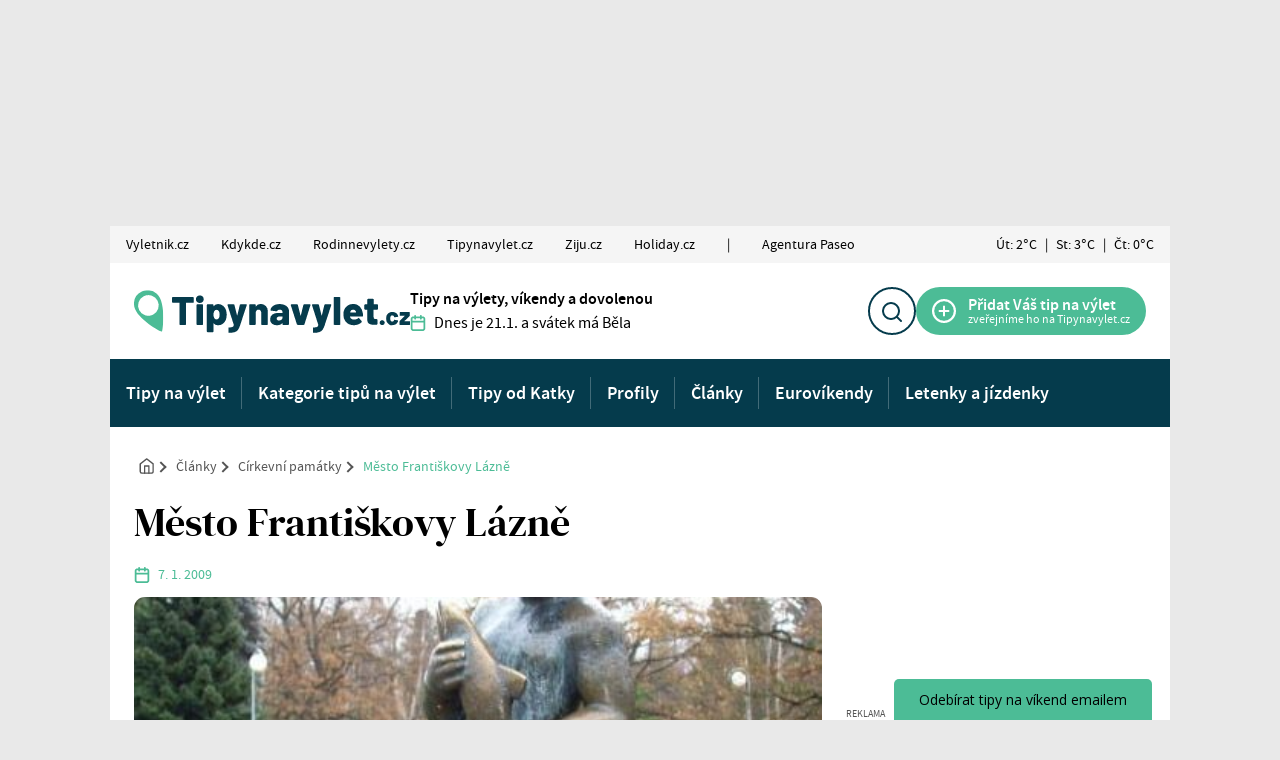

--- FILE ---
content_type: text/html; charset=UTF-8
request_url: https://www.tipynavylet.cz/clanek/mesto-frantiskovy-lazne/
body_size: 19391
content:
<!doctype html>
<html lang="cs">

<head>

	<meta charset="utf-8">
	<meta name="viewport" content="width=device-width, initial-scale=1">

	

												<link rel="preload" as="image" href="https://www.tipynavylet.cz/wp-content/uploads/sites/3/2009/01/1414x80-450x460.jpg" imagesrcset="https://www.tipynavylet.cz/wp-content/uploads/sites/3/2009/01/1414x80-450x460.jpg 450w, https://www.tipynavylet.cz/wp-content/uploads/sites/3/2009/01/1414x80-64x64.jpg 64w" imagesizes="(max-width: 690px) 100vw, 690px">
										

	<link rel="apple-touch-icon" sizes="180x180" href="https://www.tipynavylet.cz/wp-content/themes/vyletnik/public/images/favicon-tv/apple-touch-icon.png">
<link rel="icon" type="image/png" sizes="32x32" href="https://www.tipynavylet.cz/wp-content/themes/vyletnik/public/images/favicon-tv/favicon-32x32.png">
<link rel="icon" type="image/png" sizes="16x16" href="https://www.tipynavylet.cz/wp-content/themes/vyletnik/public/images/favicon-tv/favicon-16x16.png">
<link rel="manifest" href="https://www.tipynavylet.cz/wp-content/themes/vyletnik/public/images/favicon-tv/site.webmanifest">
<link rel="shortcut icon" href="https://www.tipynavylet.cz/wp-content/themes/vyletnik/public/images/favicon-tv/favicon.ico">
<meta name="msapplication-TileColor" content="#FFFFFF">
<meta name="msapplication-config" content="https://www.tipynavylet.cz/wp-content/themes/vyletnik/public/images/favicon-tv/browserconfig.xml">
<meta name="theme-color" content="#ffffff">
	



	<meta name='robots' content='index, follow, max-image-preview:large, max-snippet:-1, max-video-preview:-1' />
<!-- Broadcast could not find a linked parent for the canonical. --> 

	<!-- This site is optimized with the Yoast SEO Premium plugin v26.8 (Yoast SEO v26.8) - https://yoast.com/product/yoast-seo-premium-wordpress/ -->
	<title>Město Františkovy Lázně &#187; Tipy na výlet</title>
	<link rel="canonical" href="https://www.tipynavylet.cz/clanek/mesto-frantiskovy-lazne/" />
	<meta property="og:locale" content="cs_CZ" />
	<meta property="og:type" content="article" />
	<meta property="og:title" content="Město Františkovy Lázně" />
	<meta property="og:description" content="Krátce z historie Františkovy Lázně byly založeny 27. dubna 1793 jako Ves císaře Františka a v roce 1807 jim byl úředně přiznán název Františkovy Lázně...." />
	<meta property="og:url" content="https://www.tipynavylet.cz/clanek/mesto-frantiskovy-lazne/" />
	<meta property="og:site_name" content="Tipy na výlet" />
	<meta property="article:modified_time" content="2023-07-03T00:16:48+00:00" />
	<meta property="og:image" content="https://www.tipynavylet.cz/wp-content/uploads/sites/3/2009/01/1414x80.jpg" />
	<meta property="og:image:width" content="450" />
	<meta property="og:image:height" content="600" />
	<meta property="og:image:type" content="image/jpeg" />
	<meta name="twitter:card" content="summary_large_image" />
	<meta name="twitter:label1" content="Odhadovaná doba čtení" />
	<meta name="twitter:data1" content="4 minuty" />
	<script type="application/ld+json" class="yoast-schema-graph">{"@context":"https://schema.org","@graph":[{"@type":"WebPage","@id":"https://www.tipynavylet.cz/clanek/mesto-frantiskovy-lazne/","url":"https://www.tipynavylet.cz/clanek/mesto-frantiskovy-lazne/","name":"Město Františkovy Lázně &#187; Tipy na výlet","isPartOf":{"@id":"https://www.tipynavylet.cz/#website"},"primaryImageOfPage":{"@id":"https://www.tipynavylet.cz/clanek/mesto-frantiskovy-lazne/#primaryimage"},"image":{"@id":"https://www.tipynavylet.cz/clanek/mesto-frantiskovy-lazne/#primaryimage"},"thumbnailUrl":"https://www.tipynavylet.cz/wp-content/uploads/sites/3/2009/01/1414x80.jpg","datePublished":"2009-01-07T12:07:17+00:00","dateModified":"2023-07-03T00:16:48+00:00","breadcrumb":{"@id":"https://www.tipynavylet.cz/clanek/mesto-frantiskovy-lazne/#breadcrumb"},"inLanguage":"cs","potentialAction":[{"@type":"ReadAction","target":["https://www.tipynavylet.cz/clanek/mesto-frantiskovy-lazne/"]}]},{"@type":"ImageObject","inLanguage":"cs","@id":"https://www.tipynavylet.cz/clanek/mesto-frantiskovy-lazne/#primaryimage","url":"https://www.tipynavylet.cz/wp-content/uploads/sites/3/2009/01/1414x80.jpg","contentUrl":"https://www.tipynavylet.cz/wp-content/uploads/sites/3/2009/01/1414x80.jpg","width":450,"height":600},{"@type":"BreadcrumbList","@id":"https://www.tipynavylet.cz/clanek/mesto-frantiskovy-lazne/#breadcrumb","itemListElement":[{"@type":"ListItem","position":1,"name":"Domů","item":"https://www.tipynavylet.cz/"},{"@type":"ListItem","position":2,"name":"Město Františkovy Lázně"}]},{"@type":"WebSite","@id":"https://www.tipynavylet.cz/#website","url":"https://www.tipynavylet.cz/","name":"Tipy na výlet","description":"Tipy na výlety, víkendy a dovolenou","potentialAction":[{"@type":"SearchAction","target":{"@type":"EntryPoint","urlTemplate":"https://www.tipynavylet.cz/?s={search_term_string}"},"query-input":{"@type":"PropertyValueSpecification","valueRequired":true,"valueName":"search_term_string"}}],"inLanguage":"cs"}]}</script>
	<!-- / Yoast SEO Premium plugin. -->


<style id='wp-img-auto-sizes-contain-inline-css'>
img:is([sizes=auto i],[sizes^="auto," i]){contain-intrinsic-size:3000px 1500px}
/*# sourceURL=wp-img-auto-sizes-contain-inline-css */
</style>
<style id='wp-block-paragraph-inline-css'>
.is-small-text{font-size:.875em}.is-regular-text{font-size:1em}.is-large-text{font-size:2.25em}.is-larger-text{font-size:3em}.has-drop-cap:not(:focus):first-letter{float:left;font-size:8.4em;font-style:normal;font-weight:100;line-height:.68;margin:.05em .1em 0 0;text-transform:uppercase}body.rtl .has-drop-cap:not(:focus):first-letter{float:none;margin-left:.1em}p.has-drop-cap.has-background{overflow:hidden}:root :where(p.has-background){padding:1.25em 2.375em}:where(p.has-text-color:not(.has-link-color)) a{color:inherit}p.has-text-align-left[style*="writing-mode:vertical-lr"],p.has-text-align-right[style*="writing-mode:vertical-rl"]{rotate:180deg}
/*# sourceURL=https://www.tipynavylet.cz/wp-includes/blocks/paragraph/style.min.css */
</style>
<style id='wp-block-heading-inline-css'>
h1:where(.wp-block-heading).has-background,h2:where(.wp-block-heading).has-background,h3:where(.wp-block-heading).has-background,h4:where(.wp-block-heading).has-background,h5:where(.wp-block-heading).has-background,h6:where(.wp-block-heading).has-background{padding:1.25em 2.375em}h1.has-text-align-left[style*=writing-mode]:where([style*=vertical-lr]),h1.has-text-align-right[style*=writing-mode]:where([style*=vertical-rl]),h2.has-text-align-left[style*=writing-mode]:where([style*=vertical-lr]),h2.has-text-align-right[style*=writing-mode]:where([style*=vertical-rl]),h3.has-text-align-left[style*=writing-mode]:where([style*=vertical-lr]),h3.has-text-align-right[style*=writing-mode]:where([style*=vertical-rl]),h4.has-text-align-left[style*=writing-mode]:where([style*=vertical-lr]),h4.has-text-align-right[style*=writing-mode]:where([style*=vertical-rl]),h5.has-text-align-left[style*=writing-mode]:where([style*=vertical-lr]),h5.has-text-align-right[style*=writing-mode]:where([style*=vertical-rl]),h6.has-text-align-left[style*=writing-mode]:where([style*=vertical-lr]),h6.has-text-align-right[style*=writing-mode]:where([style*=vertical-rl]){rotate:180deg}
/*# sourceURL=https://www.tipynavylet.cz/wp-includes/blocks/heading/style.min.css */
</style>
<style id='wp-block-library-inline-css'>
:root{--wp-block-synced-color:#7a00df;--wp-block-synced-color--rgb:122,0,223;--wp-bound-block-color:var(--wp-block-synced-color);--wp-editor-canvas-background:#ddd;--wp-admin-theme-color:#007cba;--wp-admin-theme-color--rgb:0,124,186;--wp-admin-theme-color-darker-10:#006ba1;--wp-admin-theme-color-darker-10--rgb:0,107,160.5;--wp-admin-theme-color-darker-20:#005a87;--wp-admin-theme-color-darker-20--rgb:0,90,135;--wp-admin-border-width-focus:2px}@media (min-resolution:192dpi){:root{--wp-admin-border-width-focus:1.5px}}.wp-element-button{cursor:pointer}:root .has-very-light-gray-background-color{background-color:#eee}:root .has-very-dark-gray-background-color{background-color:#313131}:root .has-very-light-gray-color{color:#eee}:root .has-very-dark-gray-color{color:#313131}:root .has-vivid-green-cyan-to-vivid-cyan-blue-gradient-background{background:linear-gradient(135deg,#00d084,#0693e3)}:root .has-purple-crush-gradient-background{background:linear-gradient(135deg,#34e2e4,#4721fb 50%,#ab1dfe)}:root .has-hazy-dawn-gradient-background{background:linear-gradient(135deg,#faaca8,#dad0ec)}:root .has-subdued-olive-gradient-background{background:linear-gradient(135deg,#fafae1,#67a671)}:root .has-atomic-cream-gradient-background{background:linear-gradient(135deg,#fdd79a,#004a59)}:root .has-nightshade-gradient-background{background:linear-gradient(135deg,#330968,#31cdcf)}:root .has-midnight-gradient-background{background:linear-gradient(135deg,#020381,#2874fc)}:root{--wp--preset--font-size--normal:16px;--wp--preset--font-size--huge:42px}.has-regular-font-size{font-size:1em}.has-larger-font-size{font-size:2.625em}.has-normal-font-size{font-size:var(--wp--preset--font-size--normal)}.has-huge-font-size{font-size:var(--wp--preset--font-size--huge)}.has-text-align-center{text-align:center}.has-text-align-left{text-align:left}.has-text-align-right{text-align:right}.has-fit-text{white-space:nowrap!important}#end-resizable-editor-section{display:none}.aligncenter{clear:both}.items-justified-left{justify-content:flex-start}.items-justified-center{justify-content:center}.items-justified-right{justify-content:flex-end}.items-justified-space-between{justify-content:space-between}.screen-reader-text{border:0;clip-path:inset(50%);height:1px;margin:-1px;overflow:hidden;padding:0;position:absolute;width:1px;word-wrap:normal!important}.screen-reader-text:focus{background-color:#ddd;clip-path:none;color:#444;display:block;font-size:1em;height:auto;left:5px;line-height:normal;padding:15px 23px 14px;text-decoration:none;top:5px;width:auto;z-index:100000}html :where(.has-border-color){border-style:solid}html :where([style*=border-top-color]){border-top-style:solid}html :where([style*=border-right-color]){border-right-style:solid}html :where([style*=border-bottom-color]){border-bottom-style:solid}html :where([style*=border-left-color]){border-left-style:solid}html :where([style*=border-width]){border-style:solid}html :where([style*=border-top-width]){border-top-style:solid}html :where([style*=border-right-width]){border-right-style:solid}html :where([style*=border-bottom-width]){border-bottom-style:solid}html :where([style*=border-left-width]){border-left-style:solid}html :where(img[class*=wp-image-]){height:auto;max-width:100%}:where(figure){margin:0 0 1em}html :where(.is-position-sticky){--wp-admin--admin-bar--position-offset:var(--wp-admin--admin-bar--height,0px)}@media screen and (max-width:600px){html :where(.is-position-sticky){--wp-admin--admin-bar--position-offset:0px}}

/*# sourceURL=wp-block-library-inline-css */
</style>
<link rel='stylesheet' id='contact-form-7-css' href='https://www.tipynavylet.cz/wp-content/plugins/contact-form-7/includes/css/styles.css?ver=6.1.4' media='all' />
<link rel='stylesheet' id='gn-frontend-gnfollow-style-css' href='https://www.tipynavylet.cz/wp-content/plugins/gn-publisher/assets/css/gn-frontend-gnfollow.min.css?ver=1.5.25' media='all' />
<link rel='stylesheet' id='seznam-ads-style-css' href='https://www.tipynavylet.cz/wp-content/plugins/seznam-ads/assets/css/public.min.css?ver=2.4' media='all' />
<link rel='stylesheet' id='sage/app.css-css' href='https://www.tipynavylet.cz/wp-content/themes/vyletnik/public/styles/app-tv.css?ver=1768929290' media='all' />
<script src="https://www.tipynavylet.cz/wp-includes/js/jquery/jquery.min.js?ver=3.7.1" id="jquery-core-js" type="b7d1046a178941ef6e93b176-text/javascript"></script>
<script src="https://www.tipynavylet.cz/wp-content/plugins/seznam-ads/assets/js/seznam-ssp.min.js?ver=2.4" id="seznam-ads-public-js" type="b7d1046a178941ef6e93b176-text/javascript"></script>
<script src="https://ssp.seznam.cz/static/js/ssp.js?ver=2.4" id="seznam-ads-sssp-js" type="b7d1046a178941ef6e93b176-text/javascript"></script>
<!-- seznam-ads {"version":"2.4"} -->
<script type="b7d1046a178941ef6e93b176-text/javascript">function sssp_get_breakpoint(){
        return '700';
        }</script>
		<!-- Google Tag Manager -->
		<script type="b7d1046a178941ef6e93b176-text/javascript">(function (w, d, s, l, i) {
                w[l] = w[l] || [];
                w[l].push({
                    'gtm.start':
                        new Date().getTime(), event: 'gtm.js'
                });
                var f = d.getElementsByTagName(s)[0],
                    j = d.createElement(s), dl = l != 'dataLayer' ? '&l=' + l : '';
                j.async = true;
                j.src =
                    'https://www.googletagmanager.com/gtm.js?id=' + i + dl;
                f.parentNode.insertBefore(j, f);
            })(window, document, 'script', 'dataLayer', 'GTM-5DZ3GFN');</script>
		<!-- End Google Tag Manager -->
		
			<script async src="https://securepubads.g.doubleclick.net/tag/js/gpt.js" type="b7d1046a178941ef6e93b176-text/javascript"></script>
  <script type="b7d1046a178941ef6e93b176-text/javascript">



    var wpj_ad_mappings = [];
    let wpj_popup_ad_id = '';
    let wpj_ads_references = []; // mapings of position => name

    window.googletag = window.googletag || {
      cmd: []
    };

    googletag.cmd.push(function () {

      // responzive mappings
      // -- Branding
      wpj_ad_mappings.push({
        'slots': ['branding'],
        'mapping': googletag.sizeMapping()
          .addSize([992, 100], [
            [970, 210],
            [1000, 210],
            [2000, 1400],
            [1200, 200],
            [970, 310],
            [1000, 200]
          ])
          .addSize([0, 0], [
            [750, 235]
          ])
          .build()
      });
      // -- Top leader
      wpj_ad_mappings.push({
        'slots': ['1_leader'],
        'mapping': googletag.sizeMapping()
          .addSize([992, 100], [
            [1000, 210],
            [1060, 200],
            [1000, 200],
            [1060, 100],
            [1000, 100]
          ])
          .addSize([0, 0], [
            [750, 235]
          ])
          .build()
      });

    });


    // -------------- SLOTS
          var wpj_ad_tvsbc;
      wpj_ads_references['5_full'] = 'wpj_ad_tvsbc';
			googletag.cmd.push(function() {
        wpj_ad_tvsbc =  googletag.defineSlot('/11566666/TVSBC', [[300, 300], [468, 60], [300, 250]], 'div-gpt-ad-1698750962118-0').addService(googletag.pubads());
        wpj_ad_mappings.forEach(function (mapping) {
            if (mapping.slots.indexOf('5_full') > -1) {
            wpj_ad_tvsbc.defineSizeMapping(mapping.mapping);
            }
        });
			  //  googletag.pubads().enableSingleRequest();
			  //  googletag.enableServices();
			});
			      var wpj_ad_tvfb;
      wpj_ads_references['full_banner_bottom'] = 'wpj_ad_tvfb';
			googletag.cmd.push(function() {
        wpj_ad_tvfb = googletag.defineSlot('/11566666/TVFB', [[300, 250], [300, 300], [468, 60]], 'div-gpt-ad-1698750808573-0').addService(googletag.pubads());
        wpj_ad_mappings.forEach(function (mapping) {
            if (mapping.slots.indexOf('full_banner_bottom') > -1) {
            wpj_ad_tvfb.defineSizeMapping(mapping.mapping);
            }
        });
			  //  googletag.pubads().enableSingleRequest();
			  //  googletag.enableServices();
			});
			      var wpj_ad_tvoo;
      wpj_ads_references['after_post'] = 'wpj_ad_tvoo';
			googletag.cmd.push(function() {
        wpj_ad_tvoo = googletag.defineSlot('/11566666/TVOO', [680, 450], 'div-gpt-ad-1744959235073-0').addService(googletag.pubads());
        wpj_ad_mappings.forEach(function (mapping) {
            if (mapping.slots.indexOf('after_post') > -1) {
            wpj_ad_tvoo.defineSizeMapping(mapping.mapping);
            }
        });
			  //  googletag.pubads().enableSingleRequest();
			  //  googletag.enableServices();
			});
			      var wpj_ad_tvsb;
      wpj_ads_references['1_square'] = 'wpj_ad_tvsb';
			googletag.cmd.push(function() {
        wpj_ad_tvsb =  googletag.defineSlot('/11566666/TVSB', [[300, 250], [300, 300]], 'div-gpt-ad-1698745522847-0').addService(googletag.pubads());
        wpj_ad_mappings.forEach(function (mapping) {
            if (mapping.slots.indexOf('1_square') > -1) {
            wpj_ad_tvsb.defineSizeMapping(mapping.mapping);
            }
        });
			  //  googletag.pubads().enableSingleRequest();
			  //  googletag.enableServices();
			});
			      var wpj_ad_tvsu;
      wpj_ads_references['4_half'] = 'wpj_ad_tvsu';
			googletag.cmd.push(function() {
        wpj_ad_tvsu =  googletag.defineSlot('/11566666/TVSU', [[300, 250], [300, 300], [300, 600]], 'div-gpt-ad-1698745875726-0').addService(googletag.pubads());
        wpj_ad_mappings.forEach(function (mapping) {
            if (mapping.slots.indexOf('4_half') > -1) {
            wpj_ad_tvsu.defineSizeMapping(mapping.mapping);
            }
        });
			  //  googletag.pubads().enableSingleRequest();
			  //  googletag.enableServices();
			});
			      var wpj_ad_tvrg;
      wpj_ads_references['2_half'] = 'wpj_ad_tvrg';
			googletag.cmd.push(function() {
        wpj_ad_tvrg =  googletag.defineSlot('/11566666/TVRG', [[300, 250], [300, 300], [300, 600]], 'div-gpt-ad-1698749584975-0').addService(googletag.pubads());
        wpj_ad_mappings.forEach(function (mapping) {
            if (mapping.slots.indexOf('2_half') > -1) {
            wpj_ad_tvrg.defineSizeMapping(mapping.mapping);
            }
        });
			  //  googletag.pubads().enableSingleRequest();
			  //  googletag.enableServices();
			});
			      var wpj_ad_tvls;
      wpj_ads_references['5_leader'] = 'wpj_ad_tvls';
			googletag.cmd.push(function() {
        wpj_ad_tvls = googletag.defineSlot('/11566666/TVLS', [[1000, 100], [1000, 210], [468, 60], [970, 250], [970, 90], [1000, 200], [728, 90], [745, 200], [970, 310], [930, 180]], 'div-gpt-ad-1744799209062-0').addService(googletag.pubads());
        wpj_ad_mappings.forEach(function (mapping) {
            if (mapping.slots.indexOf('5_leader') > -1) {
            wpj_ad_tvls.defineSizeMapping(mapping.mapping);
            }
        });
			  //  googletag.pubads().enableSingleRequest();
			  //  googletag.enableServices();
			});
																	
    // -------------- FUNCTIONS
      googletag.cmd.push(function () {

        googletag.pubads().collapseEmptyDivs();
        googletag.pubads().enableSingleRequest();
        googletag.pubads().disableInitialLoad();
        googletag.enableServices();





        googletag.pubads().enableLazyLoad({
          // Fetch slots within 3 viewports.
          fetchMarginPercent: 300,
          // Render slots within 2 viewports.
          renderMarginPercent: 200,
          // Double the above values on mobile.
          mobileScaling: 2.0,
        });


        googletag.pubads().addEventListener('slotRenderEnded', function (event) {

          const brandingAd = wpj_getAdByPosition('branding');
          const galleryAd = wpj_getAdByPosition('5_half');
          const leaderAd = wpj_getAdByPosition('1_leader');

          // set div data-ad-id
          if (event.slot.getSlotElementId()) {
            const div = document.getElementById(event.slot.getSlotElementId());
            let name = event.slot.getAdUnitPath().split('/');
            name = name[name.length - 1];
            name = name.toLowerCase();

            div.setAttribute('data-ad-id', event.slot.getSlotId().getDomId());
            div.setAttribute('data-ad-name', name);


          }

          // set branding image width
            if (typeof(brandingAd) !== 'undefined' && event.slot == brandingAd) {
              wpj_setBrandingImageWidth(event.size);
            }


          // set popup ad id for gallery markup
          if (typeof(galleryAd) !== 'undefined' && event.slot == galleryAd) {
            wpj_popup_ad_id = event.slot.getSlotElementId();
          }

          //set height for FIXED  Leader

          if (typeof(leaderAd) !== 'undefined' && event.slot == leaderAd) {

            wpj_setTopLeaderImageWidth(event.size);


            const container = document.querySelector('.reklama-branding-leaderboard-fixed');

            if (container) {
              container.style.height = container.clientHeight + 'px';
              container.classList.add('is-inited');
            }
          }



        });
        //googletag.display();
      });


      // domcontent loaded
        document.addEventListener('DOMContentLoaded', function() {
            googletag.cmd.push(() => {
                googletag.pubads().refresh();
            });
        });



    // -------------- LISTENERS

    // refresh responzive ads on viewport change
    document.addEventListener('menuviewportchange', function (e) {

      try {

        const branding = wpj_getAdByPosition('branding');

        googletag.pubads().refresh([branding]);

      } catch (error) {}

      try {

        const leader = wpj_getAdByPosition('1_leader');
        const sky_left = wpj_getAdByPosition('sky_left');
        const sky_right = wpj_getAdByPosition('sky_right');


        googletag.pubads().refresh([leader, sky_left, sky_right]);

      } catch (error) {}
    });

    document.addEventListener('wpj_galleryPopupChange', wpj_showPopupAd);

    // --------------- HELPER FUNCTIONS
    function wpj_setBrandingImageWidth(size) {

      const brandingAd = wpj_getAdByPosition('branding');

      if(typeof(brandingAd) === 'undefined') return;

      const container = document.querySelector('.reklama-branding');
      const containerInner = document.querySelector('.reklama-branding div[data-ad-name]');
      const iframe = document.querySelector('.reklama-branding iframe');


      let hasAd = true;

      if (!iframe || brandingAd.getResponseInformation()==null) {
        hasAd = false;
      }

      if (!hasAd) {
        document.querySelector('.page-wrap').style.setProperty('--branding-height', '0px');
        container.style.zIndex = -1;
      }


      if (window.innerWidth < 768) {


        if (hasAd) {

          var relativeHeight = ((size[1] / size[0]) * 100)  + 'vw';

          iframe.style.width = '100%';
          iframe.style.height = relativeHeight;

          iframe.contentWindow.document.querySelector('.img_ad').style.width = '100%';
          iframe.contentWindow.document.querySelector('.img_ad').style.height = relativeHeight;
          iframe.contentWindow.document.querySelector('.img_ad').style.objectFit = 'cover';
          iframe.contentWindow.document.querySelector('.img_ad').style.objectPosition = 'top center';
          iframe.contentWindow.document.querySelector('#google_image_div').style.width = '100%';
          iframe.contentWindow.document.querySelector('#google_image_div').style.height = '100%';

          document.querySelector('.page-wrap').style.setProperty('--branding-height', relativeHeight);

          containerInner.style.zIndex = 1;
          containerInner.style.minWidth = '320px';
          containerInner.style.minHeight = '1px';
          container.style.opacity = '1';
        }
        }

    }

    function wpj_setTopLeaderImageWidth(size) {

      const leaderAd = wpj_getAdByPosition('1_leader');

      if(typeof(leaderAd) === 'undefined') return;

      const container = document.getElementById(leaderAd.getSlotElementId());
      const iframe = container.querySelector('iframe');
      let hasAd = true;


      if (!iframe || leaderAd.getResponseInformation()==null) {
        hasAd = false;
      }

      if (window.innerWidth < 768) {


        if (!hasAd) {
          document.querySelector('.page-wrap').style.setProperty('--branding-height', '0px');
          container.style.zIndex = -1;
        } else {

          var relativeHeight = ((size[1] / size[0]) * 100)  + 'vw';


          iframe.style.width = '100%';
          iframe.style.height = relativeHeight;

          iframe.contentWindow.document.querySelector('.img_ad').style.width = '100%';
          iframe.contentWindow.document.querySelector('.img_ad').style.height = relativeHeight;
          iframe.contentWindow.document.querySelector('.img_ad').style.objectFit = 'cover';
          iframe.contentWindow.document.querySelector('.img_ad').style.objectPosition = 'top center';
          iframe.contentWindow.document.querySelector('#google_image_div').style.width = '100%';
          iframe.contentWindow.document.querySelector('#google_image_div').style.height = '100%';

          document.querySelector('.page-wrap').style.setProperty('--branding-height', relativeHeight);

          container.style.zIndex = 1;
          container.style.minWidth = '320px';
       }
      }
    }


  function wpj_refresh_ads_in_container(container) {

      if (!container) return;

      if (typeof container === 'string') {
        container = document.querySelector(container);
      }



      const containedAds = container.querySelectorAll('[data-ad-name]');
      if (!containedAds) return;


      containedAds.forEach(element => {
        const adName = element.getAttribute('data-ad-name');
        const ad = window['wpj_ad_' + adName];
        if (ad) {
          googletag.pubads().refresh([ad]);
        }
      });
    }

    function wpj_getAdByPosition(position) {
      const name = wpj_ads_references[position];
      var ad = window[name];
      return ad;
    }


    function wpj_showPopupAd(event) {


      setTimeout(function () {

        const container_google = document.querySelector('.js-gallery-reklama-google');
        const container_seznam = document.querySelector('.js-gallery-reklama-seznam');

        const galleryAd = wpj_getAdByPosition('5_half');


        // GOOGLE ADS
         if (container_google) {

          container_google.querySelector('.js-wpj-popup-ad-slot').id = wpj_popup_ad_id;

           googletag.cmd.push(function () {


              googletag.display(galleryAd.getSlotId().getDomId());
              googletag.pubads().refresh([galleryAd]);
           });

         }


         // SEZNAM ADS
         if (container_seznam) {

          if(isMobile) return;

          const wrap = container_seznam.querySelector('[data-szn-ssp-ad]');
          const zoneId = parseInt(wrap.getAttribute('data-szn-ssp-ad'));
          const id = wrap.id;
          const container = wrap.closest('.js-gallery-reklama-seznam');




          // remove wrap inner content
          wrap.innerHTML = '';


          // reklamu zobrazit pouze u 1.,4.,7. atd. obrázku
          if(event.detail.index % 3 == 0) {

            container.classList.remove('is-not-active');

            try {
              sssp.getAds([
                {
                  "zoneId": zoneId,
                  "id": id
                }
              ]);

            } catch (error) {

            }
          }
          else {
            container.classList.add('is-not-active');
          }
        }





      }, 10);
    }



    // Mobilní reklamy v galerii

    document.addEventListener("wpj_galleryPopupOpen", buildPopupAdsMobile);
    document.addEventListener("wpj_galleryPopupChange", showPopupAdMobile);

    function buildPopupAdsMobile(event) {

      const isSeznamEnabled = (document.querySelector('.js-gallery-reklama-seznam') !== null);

      if (!isMobile) return;

      const gallery = event.detail;

      // Correct the typo in 'length'
      const countItemsCount = gallery.items.length;

      if (countItemsCount < 2) return;

      // Insert the ad after every 3rd item
      for (let i = 1; i < countItemsCount; i += 4) {
        // Define the ad object
        let ad = null;

        if(isSeznamEnabled) {
          ad = {
            src: `<div class="reklama-wrap">
                    <div class="reklama-300 mx-auto text-center">
                      <div data-szn-ssp-ad="" id="seznam-ad--${i}" class="js-gallery-reklama-seznam-mobile text-white">

                      </div>
                      <div class="reklama-note mt-3">REKLAMA</div>
                    </div>
                  </div>`,
            type: "inline",
          }
        } else {
          ad = {
          src: `<div class="reklama-wrap">
                  <div class="reklama-300 mx-auto text-center js-gallery-reklama-google-mobile" id="google-gallery-ad-${i}">

                  </div>
                  <div class="reklama-note mt-3">REKLAMA</div>
                </div>`,
          type: "inline",
        };

      }

      gallery.items.splice(i, 0, ad);
    }

      gallery.updateItemHTML();
    }

    function showPopupAdMobile(event) {
      if (!isMobile) return;

      const gallery = event.detail;
      const item = gallery.currItem;

      if (item.type !== "inline") return;

      const seznamWrap = item.inlineElement[0].querySelector(
        ".js-gallery-reklama-seznam-mobile"
      );

      const googleWrap = item.inlineElement[0].querySelector(
        ".js-gallery-reklama-google-mobile"
      );

      if(seznamWrap) {
        const wrap = seznamWrap;
        const zoneID = parseInt(wrap.getAttribute("data-szn-ssp-ad"));
        const id = wrap.id;

        wrap.innerHTML = "";

        setTimeout(function() {
          try {
            sssp.getAds([
              {
                zoneId: zoneID,
                id: id,
              },
            ]);
          } catch (error) {
            console.error('Error loading Seznam ad:', error);
          }
        }, 250);
      }

      if(googleWrap) {

        console.log(googleWrap);

        const galleryAd = wpj_getAdByPosition('5_half');

        if (galleryAd) {

          setTimeout(function() {
          // Create a new slot for this specific gallery position



          googleWrap.id = wpj_popup_ad_id

           googletag.display(googleWrap.id);
           googletag.pubads().refresh([galleryAd]);


          }, 250);
        }
      }
    }



  </script>

	</head>

<body class="wp-singular wpj_post-template-default single single-wpj_post postid-99913118 wp-embed-responsive wp-theme-vyletnik mesto-frantiskovy-lazne web-tv">
		<!-- Google Tag Manager (noscript) -->
		<noscript>
			<iframe src="https://www.googletagmanager.com/ns.html?id=GTM-5DZ3GFN" height="0" width="0" style="display:none;visibility:hidden"></iframe>
		</noscript>
		<!-- End Google Tag Manager (noscript) -->


		





	
			<div class="reklama-branding">
			<script type="b7d1046a178941ef6e93b176-text/javascript">
        var wpj_ad_tvbr;
         wpj_ads_references['branding'] = 'wpj_ad_tvbr';

         googletag.cmd.push(function () {

             wpj_ad_tvbr = googletag.defineSlot('/11566666/TVBR', [[2000, 1400], [750, 235]], 'div-gpt-ad-1686557772857-0').addService(googletag.pubads());

             wpj_ad_mappings.forEach(function (mapping) {
                 if (mapping.slots.indexOf('branding') > -1) {
                  wpj_ad_tvbr.defineSizeMapping(mapping.mapping);



                 }
              });

             // colapse empty divs
            //  googletag.pubads().collapseEmptyDivs();
            //  googletag.pubads().enableSingleRequest();
            //  googletag.enableServices();
            });
		</script>
		<!-- /11566666/TVBR -->
<div id='div-gpt-ad-1686557772857-0' style='min-width: 750px; min-height: 235px;'>
  <script type="b7d1046a178941ef6e93b176-text/javascript">
    googletag.cmd.push(function() { googletag.display('div-gpt-ad-1686557772857-0'); });
  </script>
</div>
	 <div class="reklama-note">REKLAMA</div>
		</div>
	

<div class="page-wrap has-branding">

	<div class="container topmenu-wrap px-0 hide-with-seznam-ads">
		<button class="js-topmenu-toggle topmenu__ham hamburger--small" role="button" aria-pressed="false">
      <span class="topmenu__hamIcon">
        <span></span> <span></span> <span></span>
      </span> <span class="topmenu__hamText">
        Naše portály
      </span>
		</button>
		<nav class="menu-zahlavi-weby-container"><div class="topmenu js-topmenu"><div class="topmenu__item" ><a href="http://www.vyletnik.cz" class="topmenu__primaryLink">Vyletnik.cz</a></div>
<div class="topmenu__item" ><a href="http://www.kdykde.cz" class="topmenu__primaryLink">Kdykde.cz</a></div>
<div class="topmenu__item" ><a href="http://www.rodinnevylety.cz" class="topmenu__primaryLink">Rodinnevylety.cz</a></div>
<div class="topmenu__item" ><a href="https://www.tipynavylet.cz" class="topmenu__primaryLink">Tipynavylet.cz</a></div>
<div class="topmenu__item" ><a href="https://www.ziju.cz" class="topmenu__primaryLink">Ziju.cz</a></div>
<div class="topmenu__item" ><a href="http://www.holiday.cz" class="topmenu__primaryLink">Holiday.cz</a></div>
<div class="topmenu__item" ><span aria-hidden  class="topmenu__primaryLink">|</span></div>
<div class="topmenu__item" ><a href="https://www.agenturapaseo.cz" class="topmenu__primaryLink">Agentura Paseo</a></div>
</div></nav>
		<div class="topmenu__weather">
			<a href="https://www.tipynavylet.cz/clanek/mesto-frantiskovy-lazne/" class="no-link d-flex">
					<div class="topmenu__weatherDay">
				Út: 2°C
			</div>
							|
								<div class="topmenu__weatherDay">
				St: 3°C
			</div>
							|
								<div class="topmenu__weatherDay">
				Čt: 0°C
			</div>
						</a>
		</div>
	</div>



	<header class="header header--spring">
	<div class="header__top">
		<a class="header__home" href="https://www.tipynavylet.cz" aria-label="Tipy na výlet">
			<img class="header__logo" width="276" height="43" src="https://www.tipynavylet.cz/wp-content/themes/vyletnik/public/images/logo-tv.svg" alt="Logo Tipy na výlet">
		</a>
		<div class="header__claim">
			<div class="text-black">Tipy na výlety, víkendy a dovolenou</div>
			<div class="header__claimDate">
				<svg class="ico ico--small text-primary me-2" width="16" height="16">
          <use xlink:href="https://www.tipynavylet.cz/wp-content/themes/vyletnik/public/svg/defs.svg#ico-calendar"></use>
        </svg>
				Dnes je 21.1. a svátek má Běla
			</div>
		</div>
		<div class="header__search js-header-search">
			<div class="d-flex flex-column align-items-center">
				<button type="submit" class="header__searchBtn js-header-search-toggle" aria-label="Hledat" aria-pressed="false">
					<svg class="ico ico--regular pointer-events-none" width="20" height="20">
						<use xlink:href="https://www.tipynavylet.cz/wp-content/themes/vyletnik/public/svg/defs.svg#ico-search"></use>
					</svg>
				</button>
				<div class="header__searchText">Hledat</div>
			</div>
			<div class="searchForm js-header-search-form">
				<form action="https://www.tipynavylet.cz" class="searchForm__form js-search-ajax" method="GET" data-ajax-url="/">
					<input type="search" required name="s" class="searchForm__input" placeholder="Hledat..." value="">
					<button type="submit" class="searchForm__button" aria-label="Hledat">
						<img src="https://www.tipynavylet.cz/wp-content/themes/vyletnik/public/images/ico-search.svg" class="pointer-events-none" alt="" width="20" height="20">
					</button>
				</form>
				<div class="searchForm__results js-search-ajax-results is-visible has-results">
					<div class="searchForm__preview">
						Vyhledávání...
					</div>
					<div class="searchForm__list js-search-ajax-list">
					</div>
				</div>
			</div>
		</div>
		<div class="header__add">
			<a href="https://www.tipynavylet.cz/pridejte-obsah/" class="addBtn">
				<svg class="addBtn__ico" width="24" height="24">
					<use xlink:href="https://www.tipynavylet.cz/wp-content/themes/vyletnik/public/svg/defs.svg#ico-plus"></use>
				</svg>
				<div class="addBtn__text">
					<div class="addBtn__1stLine">
						Přidat Váš tip na výlet
					</div>
					<div class="addBtn__2ndLine">
						zveřejníme ho na Tipynavylet.cz
					</div>
				</div>
				<div class="addBtn__mobileText">
					Přidat
				</div>
			</a>
		</div>
		<button class="menuButton d-lg-none js-switch-mobilemenu">
			<svg class="ico menuButton__ico" width="20" height="14">
				<use xlink:href="https://www.tipynavylet.cz/wp-content/themes/vyletnik/public/svg/defs.svg#ico-hamburger"></use>
			</svg>
			<span class="menuButton__text">MENU</span>
		</button>
	</div>
			<nav class="primaryMenu" aria-label="Main menu">
  <div class=" d-lg-none text-end primaryMenu__mobileClose">
    <button class="menuButton ms-auto menuButton--close js-switch-mobilemenu">
      <svg class="ico menuButton__ico" width="20" height="14">
        <use xlink:href="https://www.tipynavylet.cz/wp-content/themes/vyletnik/public/svg/defs.svg#ico-close"></use>
      </svg>
      <span class="menuButton__text">Zavřít</span>
    </button>
  </div>
  <ul class="primaryMenu__wrap">
          <li class="primaryMenu__item ">
        <a class="primaryMenu__link" data-articles-target="top" href="/clanky/ka/tipy-na-vylet/">Tipy na výlet</a>
              </li>
          <li class="primaryMenu__item primaryMenu__item--hasSubmenu">
        <a class="primaryMenu__link" data-articles-target="top" href="#">Kategorie tipů na výlet</a>
                  <div class="primaryMenu__submenu">
            <ul class="primaryMenu__submenuLinks">
              <li class="primaryMenu__submenuItem primaryMenu__submenuTitle d-lg-none" aria-hidden>
                <button class="blank-button primaryMenu__mobileBack">Zpět</button>
                <a class="primaryMenu__submenuLink" href="#">Kategorie tipů na výlet</a>
              </li>
                              <li class="primaryMenu__submenuItem">
                  <a class="primaryMenu__submenuLink" href="#">Výlety do přírody</a>
                                      <ul class="primaryMenu__thirdLinks">
                                              <li class="primaryMenu__thirdItem">
                          <a class="primaryMenu__thirdLink" href="/clanky/ka/baziny-raseliniste/">Bažiny / rašeliniště</a>
                        </li>
                                              <li class="primaryMenu__thirdItem">
                          <a class="primaryMenu__thirdLink" href="/clanky/ka/chranene-uzemi/">Chráněné území</a>
                        </li>
                                              <li class="primaryMenu__thirdItem">
                          <a class="primaryMenu__thirdLink" href="/clanky/ka/jeskyne/">Jeskyně</a>
                        </li>
                                              <li class="primaryMenu__thirdItem">
                          <a class="primaryMenu__thirdLink" href="/clanky/ka/jezera-rybniky-nadrze/">Jezera / rybníky / nádrže</a>
                        </li>
                                              <li class="primaryMenu__thirdItem">
                          <a class="primaryMenu__thirdLink" href="/clanky/ka/les/">Les</a>
                        </li>
                                              <li class="primaryMenu__thirdItem">
                          <a class="primaryMenu__thirdLink" href="/clanky/ka/pramen/">Pramen</a>
                        </li>
                                              <li class="primaryMenu__thirdItem">
                          <a class="primaryMenu__thirdLink" href="/clanky/ka/prirodni-park/">Přírodní park</a>
                        </li>
                                              <li class="primaryMenu__thirdItem">
                          <a class="primaryMenu__thirdLink" href="/clanky/ka/prirodni-zajimavost/">Přírodní zajímavost</a>
                        </li>
                                              <li class="primaryMenu__thirdItem">
                          <a class="primaryMenu__thirdLink" href="/clanky/ka/reky/">Řeky</a>
                        </li>
                                              <li class="primaryMenu__thirdItem">
                          <a class="primaryMenu__thirdLink" href="/clanky/ka/skala-hora/">Skála / hora</a>
                        </li>
                                              <li class="primaryMenu__thirdItem">
                          <a class="primaryMenu__thirdLink" href="/clanky/ka/skalni-mesto/">Skalní město</a>
                        </li>
                                          </ul>
                                  </li>
                              <li class="primaryMenu__submenuItem">
                  <a class="primaryMenu__submenuLink" href="/clanky/ka/tipy-na-vylet/">Tipy na výlet</a>
                                      <ul class="primaryMenu__thirdLinks">
                                              <li class="primaryMenu__thirdItem">
                          <a class="primaryMenu__thirdLink" href="/clanky/ka/cirkevni-pamatka/">Církevní památky</a>
                        </li>
                                              <li class="primaryMenu__thirdItem">
                          <a class="primaryMenu__thirdLink" href="/clanky/ka/historicky-vyznamny-objekt/">Historicky významný objekt</a>
                        </li>
                                              <li class="primaryMenu__thirdItem">
                          <a class="primaryMenu__thirdLink" href="/clanky/ka/hrad/">Hrad</a>
                        </li>
                                              <li class="primaryMenu__thirdItem">
                          <a class="primaryMenu__thirdLink" href="/clanky/ka/lazne/">Lázně</a>
                        </li>
                                              <li class="primaryMenu__thirdItem">
                          <a class="primaryMenu__thirdLink" href="/clanky/ka/misto-s-vyhledem/">Místo s výhledem</a>
                        </li>
                                              <li class="primaryMenu__thirdItem">
                          <a class="primaryMenu__thirdLink" href="/clanky/ka/muzeum/">Muzeum</a>
                        </li>
                                              <li class="primaryMenu__thirdItem">
                          <a class="primaryMenu__thirdLink" href="/clanky/ka/obec-mesto/">Obec / město</a>
                        </li>
                                              <li class="primaryMenu__thirdItem">
                          <a class="primaryMenu__thirdLink" href="/clanky/ka/pamatnik-pomnik/">Památník / pomník</a>
                        </li>
                                              <li class="primaryMenu__thirdItem">
                          <a class="primaryMenu__thirdLink" href="/clanky/ka/rozhledna/">Rozhledna</a>
                        </li>
                                              <li class="primaryMenu__thirdItem">
                          <a class="primaryMenu__thirdLink" href="/clanky/ka/skanzen/">Skanzen</a>
                        </li>
                                              <li class="primaryMenu__thirdItem">
                          <a class="primaryMenu__thirdLink" href="/clanky/ka/technicka-zajimavost/">Technická zajímavost</a>
                        </li>
                                              <li class="primaryMenu__thirdItem">
                          <a class="primaryMenu__thirdLink" href="/clanky/ka/vystaviste/">Výstaviště</a>
                        </li>
                                              <li class="primaryMenu__thirdItem">
                          <a class="primaryMenu__thirdLink" href="/clanky/ka/zamek/">Zámky</a>
                        </li>
                                              <li class="primaryMenu__thirdItem">
                          <a class="primaryMenu__thirdLink" href="/clanky/ka/zoo-obory-stanice/">Zoo / obory / stanice</a>
                        </li>
                                              <li class="primaryMenu__thirdItem">
                          <a class="primaryMenu__thirdLink" href="/clanky/ka/zricenina/">Zřícenina</a>
                        </li>
                                          </ul>
                                  </li>
                              <li class="primaryMenu__submenuItem">
                  <a class="primaryMenu__submenuLink" href="/tipynavylet.cz/clanky/">Výlety podle kraje</a>
                                      <ul class="primaryMenu__thirdLinks">
                                              <li class="primaryMenu__thirdItem">
                          <a class="primaryMenu__thirdLink" href="/clanky/lo/jihocesky-kraj/">Jihočeský kraj</a>
                        </li>
                                              <li class="primaryMenu__thirdItem">
                          <a class="primaryMenu__thirdLink" href="/clanky/lo/jihomoravsky-kraj/">Jihomoravský kraj</a>
                        </li>
                                              <li class="primaryMenu__thirdItem">
                          <a class="primaryMenu__thirdLink" href="/clanky/lo/karlovarsky-kraj/">Karlovarský kraj</a>
                        </li>
                                              <li class="primaryMenu__thirdItem">
                          <a class="primaryMenu__thirdLink" href="/clanky/lo/kraj-vysocina/">Kraj Vysočina</a>
                        </li>
                                              <li class="primaryMenu__thirdItem">
                          <a class="primaryMenu__thirdLink" href="/clanky/lo/kralovehradecky-kraj/">Královéhradecký kraj</a>
                        </li>
                                              <li class="primaryMenu__thirdItem">
                          <a class="primaryMenu__thirdLink" href="/clanky/lo/liberecky-kraj/">Liberecký kraj</a>
                        </li>
                                              <li class="primaryMenu__thirdItem">
                          <a class="primaryMenu__thirdLink" href="/clanky/lo/moravskoslezsky-kraj/">Moravskoslezský kraj</a>
                        </li>
                                              <li class="primaryMenu__thirdItem">
                          <a class="primaryMenu__thirdLink" href="/clanky/lo/olomoucky-kraj/">Olomoucký kraj</a>
                        </li>
                                              <li class="primaryMenu__thirdItem">
                          <a class="primaryMenu__thirdLink" href="/clanky/lo/pardubicky-kraj/">Pardubický kraj</a>
                        </li>
                                              <li class="primaryMenu__thirdItem">
                          <a class="primaryMenu__thirdLink" href="/clanky/lo/plzensky-kraj/">Plzeňský kraj</a>
                        </li>
                                              <li class="primaryMenu__thirdItem">
                          <a class="primaryMenu__thirdLink" href="/clanky/lo/praha/">Praha</a>
                        </li>
                                              <li class="primaryMenu__thirdItem">
                          <a class="primaryMenu__thirdLink" href="/clanky/lo/stredocesky-kraj/">Středočeský kraj</a>
                        </li>
                                              <li class="primaryMenu__thirdItem">
                          <a class="primaryMenu__thirdLink" href="/clanky/lo/ustecky-kraj/">Ústecký kraj</a>
                        </li>
                                              <li class="primaryMenu__thirdItem">
                          <a class="primaryMenu__thirdLink" href="/clanky/lo/zlinsky-kraj/">Zlínský kraj</a>
                        </li>
                                              <li class="primaryMenu__thirdItem">
                          <a class="primaryMenu__thirdLink" href="/clanky/lo/zahranici/">Zahraničí</a>
                        </li>
                                          </ul>
                                  </li>
                          </ul>
          </div>
              </li>
          <li class="primaryMenu__item ">
        <a class="primaryMenu__link" data-articles-target="top" href="/clanky/st/super-tipy-na-vylet/">Tipy od Katky</a>
              </li>
          <li class="primaryMenu__item ">
        <a class="primaryMenu__link" data-articles-target="top" href="/clanky/to/profil/">Profily</a>
              </li>
          <li class="primaryMenu__item ">
        <a class="primaryMenu__link" data-articles-target="top" href="https://www.tipynavylet.cz/clanky/">Články</a>
              </li>
          <li class="primaryMenu__item ">
        <a class="primaryMenu__link" data-articles-target="top" href="https://www.tipynavylet.cz/eurovikendy/">Eurovíkendy</a>
              </li>
          <li class="primaryMenu__item ">
        <a class="primaryMenu__link" data-articles-target="top" href="https://www.tipynavylet.cz/letenky/">Letenky a jízdenky</a>
              </li>
      </ul>
</nav>
	
</header>

	<div class="page-overlay"></div>

	<main id="main" class="main">
							<div class="container bg-white">
			<div class="l-wrap pt-4">
				<div class="l-content singlePage">
					<nav class="breadcrumbs">
									<a href="https://www.tipynavylet.cz" class="breadcrumbs__item breadcrumbs__item--home" aria-label="Úvod">
					<svg class="ico ico--small" width="16" height="16">
						<use xlink:href="https://www.tipynavylet.cz/wp-content/themes/vyletnik/public/svg/defs.svg#ico-home"></use>
					</svg>
				</a>
												<a href="https://www.tipynavylet.cz/clanky/" class="breadcrumbs__item">Články</a>
												<a href="/clanky/ka/cirkevni-pamatka/" class="breadcrumbs__item">Církevní památky</a>
												<a href="https://www.tipynavylet.cz/clanek/mesto-frantiskovy-lazne/" class="breadcrumbs__item breadcrumbs__item--active">Město Františkovy Lázně</a>
						</nav>
										<article>
						<h1 class="singlePage__title">Město Františkovy Lázně</h1>

						<div class="d-flex flex-wrap text-darkgray">


															<div class="meta meta--date me-4">
									<svg class="ico singlePage__metaIcon ico--small singlePage__metaIcon me-2" width="16" height="16">
										<use xlink:href="https://www.tipynavylet.cz/wp-content/themes/vyletnik/public/svg/defs.svg#ico-calendar"></use>
									</svg>
									<span class="singlePage__metaText">7. 1. 2009</span>
								</div>
							
																																									</div>

						

						

						

						<div class="js-gallery">
							<div class="mb-4 ">
																	<figure>
										
										<a href="https://www.tipynavylet.cz/wp-content/uploads/sites/3/2009/01/1414x80.jpg"
										   data-title=""
										   class="d-block no-link w-img-child-100 js-gallery-image image-wrap-default">
											<img width="450" height="460" src="https://www.tipynavylet.cz/wp-content/uploads/sites/3/2009/01/1414x80-450x460.jpg" class="rounded img-fluid" alt="" decoding="auto" sizes="(max-width: 690px) 100vw, 690px" fetchpriority="high" srcset="https://www.tipynavylet.cz/wp-content/uploads/sites/3/2009/01/1414x80-450x460.jpg 450w, https://www.tipynavylet.cz/wp-content/uploads/sites/3/2009/01/1414x80-64x64.jpg 64w" />
										</a>
																			</figure>
															</div>


							



							
															<div class="gallery mb-4">
																														<div class="gallery__col">
												<a href="https://www.tipynavylet.cz/wp-content/uploads/sites/3/2009/01/1414x80.jpg" class="no-link js-gallery-image gallery__link"
												   data-title="">
													<img width="128" height="128" src="https://www.tipynavylet.cz/wp-content/uploads/sites/3/2009/01/1414x80-128x128.jpg" class="img-fluid gallery__img" alt="" sizes="auto, 128px" decoding="async" loading="lazy" srcset="https://www.tipynavylet.cz/wp-content/uploads/sites/3/2009/01/1414x80-128x128.jpg 128w, https://www.tipynavylet.cz/wp-content/uploads/sites/3/2009/01/1414x80-150x150.jpg 150w, https://www.tipynavylet.cz/wp-content/uploads/sites/3/2009/01/1414x80-64x64.jpg 64w, https://www.tipynavylet.cz/wp-content/uploads/sites/3/2009/01/1414x80-256x256.jpg 256w" />
																									</a>
											</div>
																																								<div class="gallery__col">
												<a href="https://www.tipynavylet.cz/wp-content/uploads/sites/3/2009/01/1415x10.jpg" class="no-link js-gallery-image gallery__link"
												   data-title="">
													<img width="128" height="128" src="https://www.tipynavylet.cz/wp-content/uploads/sites/3/2009/01/1415x10-128x128.jpg" class="img-fluid gallery__img" alt="" sizes="auto, 128px" decoding="async" loading="lazy" srcset="https://www.tipynavylet.cz/wp-content/uploads/sites/3/2009/01/1415x10-128x128.jpg 128w, https://www.tipynavylet.cz/wp-content/uploads/sites/3/2009/01/1415x10-150x150.jpg 150w, https://www.tipynavylet.cz/wp-content/uploads/sites/3/2009/01/1415x10-64x64.jpg 64w, https://www.tipynavylet.cz/wp-content/uploads/sites/3/2009/01/1415x10-256x256.jpg 256w" />
																									</a>
											</div>
																																								<div class="gallery__col">
												<a href="https://www.tipynavylet.cz/wp-content/uploads/sites/3/2009/01/1416x29.jpg" class="no-link js-gallery-image gallery__link"
												   data-title="">
													<img width="128" height="128" src="https://www.tipynavylet.cz/wp-content/uploads/sites/3/2009/01/1416x29-128x128.jpg" class="img-fluid gallery__img" alt="" sizes="auto, 128px" decoding="async" loading="lazy" srcset="https://www.tipynavylet.cz/wp-content/uploads/sites/3/2009/01/1416x29-128x128.jpg 128w, https://www.tipynavylet.cz/wp-content/uploads/sites/3/2009/01/1416x29-150x150.jpg 150w, https://www.tipynavylet.cz/wp-content/uploads/sites/3/2009/01/1416x29-64x64.jpg 64w, https://www.tipynavylet.cz/wp-content/uploads/sites/3/2009/01/1416x29-256x256.jpg 256w" />
																									</a>
											</div>
																																								<div class="gallery__col">
												<a href="https://www.tipynavylet.cz/wp-content/uploads/sites/3/2009/01/1417x46.jpg" class="no-link js-gallery-image gallery__link"
												   data-title="">
													<img width="128" height="128" src="https://www.tipynavylet.cz/wp-content/uploads/sites/3/2009/01/1417x46-128x128.jpg" class="img-fluid gallery__img" alt="" sizes="auto, 128px" decoding="async" loading="lazy" srcset="https://www.tipynavylet.cz/wp-content/uploads/sites/3/2009/01/1417x46-128x128.jpg 128w, https://www.tipynavylet.cz/wp-content/uploads/sites/3/2009/01/1417x46-150x150.jpg 150w, https://www.tipynavylet.cz/wp-content/uploads/sites/3/2009/01/1417x46-64x64.jpg 64w, https://www.tipynavylet.cz/wp-content/uploads/sites/3/2009/01/1417x46-256x256.jpg 256w" />
																									</a>
											</div>
																																								<div class="gallery__col">
												<a href="https://www.tipynavylet.cz/wp-content/uploads/sites/3/2009/01/1418x63.jpg" class="no-link js-gallery-image gallery__link"
												   data-title="">
													<img width="128" height="128" src="https://www.tipynavylet.cz/wp-content/uploads/sites/3/2009/01/1418x63-128x128.jpg" class="img-fluid gallery__img" alt="" sizes="auto, 128px" decoding="async" loading="lazy" srcset="https://www.tipynavylet.cz/wp-content/uploads/sites/3/2009/01/1418x63-128x128.jpg 128w, https://www.tipynavylet.cz/wp-content/uploads/sites/3/2009/01/1418x63-150x150.jpg 150w, https://www.tipynavylet.cz/wp-content/uploads/sites/3/2009/01/1418x63-64x64.jpg 64w" />
																											<div class="gallery__more">
															<div class="gallery__moreContent">
																<svg class="ico ico--regular gallery__ico" width="20" height="20">
																	<use xlink:href="https://www.tipynavylet.cz/wp-content/themes/vyletnik/public/svg/defs.svg#ico-camera"></use>
																</svg>
																<div>
																	+2 dalších
																	<span class="d-none d-md-inline">fotografií</span>
																</div>
															</div>
														</div>
																									</a>
											</div>
																																								<div class="d-none">
												<a href="https://www.tipynavylet.cz/wp-content/uploads/sites/3/2009/01/1419x13.jpg" data-title="" class="js-gallery-image"></a>
											</div>
																											</div>
							
						</div>

						<div class="article-content js-gallery">
							<h2>Krátce z historie</h2>
<p class="poi-p2">Františkovy Lázně byly založeny 27. dubna 1793 jako Ves císaře Františka a v roce 1807 jim byl úředně přiznán název Františkovy Lázně. Pojmenovány jsou podle císaře Františka I., který je považován za jejich zakladatele.</p>
<p class="poi-p2">Z počátečních venkovských lázní s jedním – Františkovým pramenem, dřevěnou kolonádou, několika lázeňskými domy a Společenským domem se velice rychle staly jedny z nejvyhledávanějších evropských lázní.</p>
<p class="poi-p2">V roce 1865 povýšil císař František Josef I. Františkovy Lázně na město. Po napojení na saskou, bavorskou a českou železniční síť dostávají rozměr lázní světových a v období před 1.světovou válkou, v době největšího rozkvětu, dosahují roční návštěvnosti až 20 000 pacientů a téměř 80 000 tzv. pasantů – lázeňských turistů.<div><div class="text-center my-3 overflow-hidden"><div class="reklama reklama-300 mx-auto"><!-- /11566666/TVSBC -->
<div id='div-gpt-ad-1698750962118-0' style='min-width: 300px; min-height: 60px;'>
  <script type="b7d1046a178941ef6e93b176-text/javascript">
    googletag.cmd.push(function() { googletag.display('div-gpt-ad-1698750962118-0'); });
  </script>
</div>
	 <div class="reklama-note">REKLAMA</div>
</div></div></div></p>
<p class="poi-p2">V roce 1991 přebírá většinu léčebných zařízení akciová společnost Lázně Františkovy Lázně s uceleným programem rekonstrukce všech lázeňských domů a výhledovou koncepcí návratu Františkových Lázní mezi světové lázně.  </p>
<h2>Socha malého Františka</h2>
<p class="poi-p2"> Symbolem Františkových Lázní je socha malého chlapce s rybou. Původně parková plastika z roku 1924 od františkolázeňského sochaře Adolfa Mayerla byla přenesena po válce před Společenský dům, kde se s ní s oblibou fotografovaly pacientky.Lázeňský fotograf pan Škarda pro zvýšení popularity Františka vymyslel jednu z nejmilejších legend v Čechách – podle ní každá pacientka, která se dotkne palce levé nohy sochy otěhotní.</p>
<h2>Lázeňská minulost a současnost</h2>
<p> Skutečné dějiny Františkových Lázní začínají daleko před jejich založením. Již ve středověku donášely nosičky vody Františkův pramen do blízkého <a href="http://www.vyletnik.cz/mistopisny-rejstrik/zapadni-cechy/chebsko-a-smrciny/3475-cheb/">Chebu</a>, kde se pil jako stolní voda.</p>
<p class="poi-p2"> Později objevili lékaři jeho léčebné účinky a pramen se stal nejvyhledávanějším léčivem v Evropě. V té době bylo onemocnění člověka vnímáno jako celkové zaplavení těla jedovatými šťávami. Ty bylo nutné podle lékařů z těla odvést pouštěním žilou nebo vyplavením minerálními vodami s obsahem solí a síry, které škodliviny na sebe vážou. Pitné kúry s korzem u pramene a vyplavovací koupele tak stály u zrodu lázní a jejich zlatého věku. </p>
<p class="poi-p2">  Františkův pramen byl v tomto duchu využíván pro léčení téměř všech nemocí, zejména ženské neplodnosti. </p>
<p class="poi-p2"> Velmi záhy se ve Františkových Lázních začaly také prosazovat slatinné koupele v místní velmi kvalitní sírnoželezité slatině a koupele v přírodním vývěru kysličníku uhličitého. </p>
<p class="poi-p2"> Současná balneologická léčba je postavena na tradičních, vědecky ověřených léčebných metodách. Ve Františkových Lázních se léčí nemoci srdce a krevního oběhu, onemocnění pohybového ústrojí a gynekologická onemocnění včetně neplodnosti. Léčba přírodními zdroji zahrnuje slatinné koupele, slatinné zábaly, plynové uhličité koupele, plynové injekce a uhličité koupele.</p>
<h2>Srdíčkové trasy a lázeňské vycházky</h2>
<p class="poi-p2"> První dvě srdíčkové trasy ve Františkových Lázních byly vytyčeny v roce 1966. Jednalo se o dvě trasy v nenáročném terénu, vede stinnými partiemi a jejich délka blížící se třem kilometrům vyhovuje žádanému léčebnému efektu.</p>
<h2>Františkolázeňské prameny</h2>
<ul>
<li><strong>Františkův pramen</strong></li>
<li><strong>Luisin pramen a Studený pramen</strong></li>
<li><strong>Solný a Luční pramen</strong></li>
<li><strong>Prameny Glauber III, Glauber IV a Kostelní</strong></li>
<li><strong>Pramen Natálie</strong></li>
</ul>
<p class="poi-p2">Více o pramenech na www.frantiskovy-lazne.cz </p>
<p class="poi-p2">Dále můžete navštívit zajímavé objekty ve městě např. :Společenský dům – INGO Casino,  Divadlo Boženy Němcové, Městské muzeum, Podivnou rozhlednu Salingburg, Zámeček, Chrám sv. Jakuba, Evangelistický kostel, Pravoslavný kostel sv. Olgy, Kostel povýšení sv. Kříže, Aquaforum, ……</p>
<p class="poi-p2"><strong> </strong></p>
<p class="poi-p2"><strong> </strong></p>
<p>Interneotvé stránky: http://www.frantiskovy-lazne.cz<div><div class="text-center my-3 overflow-hidden"><div class="reklama reklama-300 mx-auto"><!-- /11566666/TVFB -->
<div id='div-gpt-ad-1698750808573-0' style='min-width: 300px; min-height: 60px;'>
  <script type="b7d1046a178941ef6e93b176-text/javascript">
    googletag.cmd.push(function() { googletag.display('div-gpt-ad-1698750808573-0'); });
  </script>
</div>
	 <div class="reklama-note">REKLAMA</div>
</div></div></div></p>
<div id="sssp-content-end"></div>


						</div>
						

						
						

						<div class="articleBottom">
							<div class="row">
								<div class="col-md-6 mb-4">
									<div class="d-flex align-items-center">
										Sdílejte článek s přáteli:
										<div class="ms-auto ms-md-2 d-flex">
											<a class="share-link ms-2"
											   href="https://www.facebook.com/sharer/sharer.php?u=https://www.tipynavylet.cz/clanek/mesto-frantiskovy-lazne/" target="_blank"
											   title="Sdílet na Facebook">
												<svg class="ico ico--regular" width="20" height="20">
													<use xlink:href="https://www.tipynavylet.cz/wp-content/themes/vyletnik/public/svg/defs.svg#ico-share-fb"></use>
												</svg>
											</a>
											<a class="share-link ms-2" href="https://twitter.com/intent/tweet?url=https://www.tipynavylet.cz/clanek/mesto-frantiskovy-lazne/"
											   target="_blank" title="Sdílet na Twitter">
												<svg class="ico ico--regular" width="20" height="20">
													<use xlink:href="https://www.tipynavylet.cz/wp-content/themes/vyletnik/public/svg/defs.svg#ico-share-tw"></use>
												</svg>
											</a> <a class="share-link ms-2"
											        href="https://www.linkedin.com/shareArticle?mini=true&url=https://www.tipynavylet.cz/clanek/mesto-frantiskovy-lazne/"
											        target="_blank" title="Sdílet na LinkedIn">
												<svg class="ico ico--regular" width="20" height="20">
													<use xlink:href="https://www.tipynavylet.cz/wp-content/themes/vyletnik/public/svg/defs.svg#ico-share-in"></use>
												</svg>
											</a>
										</div>
									</div>
								</div>
								<div class="col-md-6 text-md-end">
									<div class="mb-2">
										Našli jste nějakou chybu? Nahlašte nám ji
									</div>
									<a href="https://www.tipynavylet.cz/nasli-jste-chybu/#https://www.tipynavylet.cz/clanek/mesto-frantiskovy-lazne/"
									   class="btn btn--outline btn--small py-2">
										<svg class="ico ico--regular me-3" width="20" height="20">
											<use xlink:href="https://www.tipynavylet.cz/wp-content/themes/vyletnik/public/svg/defs.svg#ico-megaphone"></use>
										</svg>
										Nahlásit chybu
									</a>


									
								</div>
							</div>
						</div>
						<div class="reklama-wrap">
							<div class="reklama text-center">
								<!-- /11566666/TVOO -->
<div id='div-gpt-ad-1744959235073-0' style='min-width: 680px; min-height: 450px;'>
  <script type="b7d1046a178941ef6e93b176-text/javascript">
    googletag.cmd.push(function() { googletag.display('div-gpt-ad-1744959235073-0'); });
  </script>
</div>
	 <div class="reklama-note">REKLAMA</div>
							</div>
						</div>
					</article>
				</div>
				<aside class="l-sidebar">
					<div class="reklama-wrap text-center ">
					<div class="reklama reklama-300">
						<!-- /11566666/TVSB -->
<div id='div-gpt-ad-1698745522847-0' style='min-width: 300px; min-height: 250px;'>
  <script type="b7d1046a178941ef6e93b176-text/javascript">
    googletag.cmd.push(function() { googletag.display('div-gpt-ad-1698745522847-0'); });
  </script>
</div>
	 <div class="reklama-note">REKLAMA</div>
					</div>
				</div>
											<div class="widget widget--maskot">
	<div class="widget__inner">
					<h2 class="h5 widget__title">Nejnovější články</h2>
											<a href="https://www.tipynavylet.cz/clanek/pevnost-poznani-olomouc/" class="py-3 d-block no-link text-black border-bottom">
					<div class="d-flex">
						<div class="overflow-hidden flex-shrink-0">
							<img width="64" height="64" src="https://www.tipynavylet.cz/wp-content/uploads/sites/3/2023/06/ol01-64x64.jpg" class="img-fluid rounded-1" alt="Navštivte Pevnost poznání v Olomouci" sizes="auto, 64px" loading="lazy" decoding="async" srcset="https://www.tipynavylet.cz/wp-content/uploads/sites/3/2023/06/ol01-64x64.jpg 64w, https://www.tipynavylet.cz/wp-content/uploads/sites/3/2023/06/ol01-150x150.jpg 150w, https://www.tipynavylet.cz/wp-content/uploads/sites/3/2023/06/ol01-128x128.jpg 128w, https://www.tipynavylet.cz/wp-content/uploads/sites/3/2023/06/ol01-256x256.jpg 256w" />
						</div>
						<div class="ms-3">
							<div class="mb-1">Pevnost poznání v Olomouci je moderní interaktivní muzeum</div>
							<div class="fz-14 text-darkgray">19. 1. 2026</div>
						</div>
					</div>
				</a>
							<a href="https://www.tipynavylet.cz/clanek/triatlonove-muzeum-plzen-jak-vznikal-jeden-z-nejnarocnejsich-sportu-sveta/" class="py-3 d-block no-link text-black border-bottom">
					<div class="d-flex">
						<div class="overflow-hidden flex-shrink-0">
							
						</div>
						<div class="ms-3">
							<div class="mb-1">Triatlonové muzeum Plzeň – jak vznikal jeden z nejnáročnějších sportů světa</div>
							<div class="fz-14 text-darkgray">15. 1. 2026</div>
						</div>
					</div>
				</a>
							<a href="https://www.tipynavylet.cz/clanek/pozvanka-do-zoologicke-zahrady-dvorec/" class="py-3 d-block no-link text-black border-bottom">
					<div class="d-flex">
						<div class="overflow-hidden flex-shrink-0">
							<img width="64" height="64" src="https://www.tipynavylet.cz/wp-content/uploads/sites/3/2023/06/tygr-bily-1P-64x64.jpg" class="img-fluid rounded-1" alt="Zoo Dvorec se specializuje na velké kočkovité šelmy" sizes="auto, 64px" loading="lazy" decoding="async" srcset="https://www.tipynavylet.cz/wp-content/uploads/sites/3/2023/06/tygr-bily-1P-64x64.jpg 64w, https://www.tipynavylet.cz/wp-content/uploads/sites/3/2023/06/tygr-bily-1P-150x150.jpg 150w, https://www.tipynavylet.cz/wp-content/uploads/sites/3/2023/06/tygr-bily-1P-128x128.jpg 128w, https://www.tipynavylet.cz/wp-content/uploads/sites/3/2023/06/tygr-bily-1P-256x256.jpg 256w" />
						</div>
						<div class="ms-3">
							<div class="mb-1">Zoo Dvorec se specializuje na velké kočkovité šelmy</div>
							<div class="fz-14 text-darkgray">15. 1. 2026</div>
						</div>
					</div>
				</a>
							<a href="https://www.tipynavylet.cz/clanek/litomerice-2/" class="py-3 d-block no-link text-black border-bottom">
					<div class="d-flex">
						<div class="overflow-hidden flex-shrink-0">
							<img width="64" height="64" src="https://www.tipynavylet.cz/wp-content/uploads/sites/3/2025/01/letecke-kalich-klobouk-dron-mensi-rozmer-64x64.jpg" class="img-fluid rounded-1" alt="Foto: ©Litoměřice" sizes="auto, 64px" loading="lazy" decoding="async" srcset="https://www.tipynavylet.cz/wp-content/uploads/sites/3/2025/01/letecke-kalich-klobouk-dron-mensi-rozmer-64x64.jpg 64w, https://www.tipynavylet.cz/wp-content/uploads/sites/3/2025/01/letecke-kalich-klobouk-dron-mensi-rozmer-150x150.jpg 150w, https://www.tipynavylet.cz/wp-content/uploads/sites/3/2025/01/letecke-kalich-klobouk-dron-mensi-rozmer-128x128.jpg 128w, https://www.tipynavylet.cz/wp-content/uploads/sites/3/2025/01/letecke-kalich-klobouk-dron-mensi-rozmer-256x256.jpg 256w" />
						</div>
						<div class="ms-3">
							<div class="mb-1">Litoměřice</div>
							<div class="fz-14 text-darkgray">15. 1. 2026</div>
						</div>
					</div>
				</a>
							<a href="https://www.tipynavylet.cz/clanek/sadska/" class="py-3 d-block no-link text-black ">
					<div class="d-flex">
						<div class="overflow-hidden flex-shrink-0">
							<img width="64" height="36" src="https://www.tipynavylet.cz/wp-content/uploads/sites/3/2026/01/sadska-01-kaple-1.jpg" class="img-fluid rounded-1" alt="" sizes="auto, 64px" loading="lazy" decoding="async" />
						</div>
						<div class="ms-3">
							<div class="mb-1">Sadská, to je nádherné koupání v pískovně i historické památky města</div>
							<div class="fz-14 text-darkgray">15. 1. 2026</div>
						</div>
					</div>
				</a>
						</div>
</div>
																	<div class="reklama-wrap text-center ">
					<div class="reklama reklama-300">
						<!-- /11566666/TVSU -->
<div id='div-gpt-ad-1698745875726-0' style='min-width: 300px; min-height: 250px;'>
  <script type="b7d1046a178941ef6e93b176-text/javascript">
    googletag.cmd.push(function() { googletag.display('div-gpt-ad-1698745875726-0'); });
  </script>
</div>
	 <div class="reklama-note">REKLAMA</div>
					</div>
				</div>
											<div class="widget widget--simple hide-with-seznam-ads">
	<div class="widget__inner">
					<h2 class="h5 widget__title">Dále doporučujeme</h2>
																		<div class="py-3 text-black border-bottom">
																<div class="d-flex">
																		<div class="">
										Rádi byste se vydali na výlet, ale stále nemáte zajištěné ubytování? Navštivte oblíbený katalog ubytování v ČR - MegaUbytko.cz.

									</div>
								</div>
								</div>
													<div class="py-3 text-black ">
																<div class="d-flex">
																		<div class="">
										Kvalitní cestovní kufry a tašky na cestování autem, i do letadla.

									</div>
								</div>
								</div>
			</div>
</div>
																	<div class="reklama-wrap text-center reklama-sticky">
					<div class="reklama reklama-300">
						<!-- /11566666/TVRG -->
<div id='div-gpt-ad-1698749584975-0' style='min-width: 300px; min-height: 250px;'>
  <script type="b7d1046a178941ef6e93b176-text/javascript">
    googletag.cmd.push(function() { googletag.display('div-gpt-ad-1698749584975-0'); });
  </script>
</div>
	 <div class="reklama-note">REKLAMA</div>
					</div>
				</div>
										</aside>
			</div>

			<section class="content-visibility-articles-auto">
							</section>

			<div class="reklama d-none d-md-block text-center">
				<!-- /11566666/TVLS -->
<div id='div-gpt-ad-1744799209062-0' style='min-width: 468px; min-height: 60px;'>
  <script type="b7d1046a178941ef6e93b176-text/javascript">
    googletag.cmd.push(function() { googletag.display('div-gpt-ad-1744799209062-0'); });
  </script>
</div>
	 <div class="reklama-note">REKLAMA</div>
			</div>
							
			
		</div>

		</main>

  
	
	<footer>
	<div class="topFooter container">
		<div class="row g-2">
			<div class="col-lg-6">
				<div class="h4 mb-0">Tipy na víkend na váš e-mail.</div>
				<div>Nenechte si ujít tipy na výlet, zajímavé články a aktuality.</div>
			</div>
			<div class="col-lg-6 text-lg-end">
									
<div class="wpcf7 no-js" id="wpcf7-f461856-o1" lang="cs-CZ" dir="ltr" data-wpcf7-id="461856">
<div class="screen-reader-response"><p role="status" aria-live="polite" aria-atomic="true"></p> <ul></ul></div>
<form action="/clanek/mesto-frantiskovy-lazne/#wpcf7-f461856-o1" method="post" class="wpcf7-form init inlineForm inlineForm--email mb-2" aria-label="Kontaktní formulář" novalidate="novalidate" data-status="init">
<fieldset class="hidden-fields-container"><input type="hidden" name="_wpcf7" value="461856" /><input type="hidden" name="_wpcf7_version" value="6.1.4" /><input type="hidden" name="_wpcf7_locale" value="cs_CZ" /><input type="hidden" name="_wpcf7_unit_tag" value="wpcf7-f461856-o1" /><input type="hidden" name="_wpcf7_container_post" value="0" /><input type="hidden" name="_wpcf7_posted_data_hash" value="" /><input type="hidden" name="_wpcf7_recaptcha_response" value="" />
</fieldset>
<div class="visually-hidden">
<label for="newsletter_email">Váš e-mail</label>
</div>
<span class="wpcf7-form-control-wrap" data-name="newsletter_email"><input size="40" maxlength="400" class="wpcf7-form-control wpcf7-email wpcf7-validates-as-required wpcf7-text wpcf7-validates-as-email inlineForm__input" id="newsletter_email" aria-required="true" aria-invalid="false" placeholder="Vložte váš e-mail" value="" type="email" name="newsletter_email" /></span>
<input class="wpcf7-form-control wpcf7-submit has-spinner inlineForm__btn btn btn--small" type="submit" value="Odebírat" /><div class="wpcf7-response-output" aria-hidden="true"></div>
</form>
</div>

								
				<p class="fz-14 mt-1 mb-1">Přihlášením k odběru novinek souhlasíte s
					<a class="" href="https://www.tipynavylet.cz/clanek/mesto-frantiskovy-lazne/"
					   target="_blank" rel="nofollow">podmínkami ochrany osobních údajů</a>.
				</p>
				<p class="fz-14">
					Stránka používá reCAPTCHA a dodržuje
					<a class="" target="_blank" rel="nofollow" href="https://policies.google.com/privacy">zásady ochrany osobních údajů</a>
					<a class="" target="_blank" rel="nofollow" href="https://policies.google.com/terms">služby Google</a>.
				</p>
			</div>
		</div>
	</div>
	<div class="bottomFooter container">
		<div class="hide-with-seznam-ads row bottomFooter__partners border-bottom border-light border-opacity-25">
			<div class="col-lg-9">
				<div class="h4 mb-4">
					Významní partneři 

												Tipů na výlet
											</div>
									<nav class="imageNav">
						<ul>
															<li class="imageNav__item">
									<a class="imageNav__link" href="https://www.zooliberec.cz/" target="_blank" title="ZOO Liberec" rel="nofollow">
										<img width="212" height="100" src="https://www.tipynavylet.cz/wp-content/uploads/sites/3/2023/03/logo-sirka-3.png" class="imageNav__img" alt="Obecná nastavení" decoding="async" loading="lazy" srcset="https://www.tipynavylet.cz/wp-content/uploads/sites/3/2023/03/logo-sirka-3.png 212w, https://www.tipynavylet.cz/wp-content/uploads/sites/3/2023/03/logo-sirka-3-120x57.png 120w" sizes="auto, (max-width: 212px) 100vw, 212px" />
									</a>
								</li>
															<li class="imageNav__item">
									<a class="imageNav__link" href="https://www.jihoceskaplavebni.cz/" target="_blank" title="Jihočeská plavební společnost, s.r.o." rel="nofollow">
										<img width="385" height="386" src="https://www.tipynavylet.cz/wp-content/uploads/sites/3/2023/03/jihoceska-plavebni-logo-2.png" class="imageNav__img" alt="Obecná nastavení" decoding="async" loading="lazy" srcset="https://www.tipynavylet.cz/wp-content/uploads/sites/3/2023/03/jihoceska-plavebni-logo-2.png 385w, https://www.tipynavylet.cz/wp-content/uploads/sites/3/2023/03/jihoceska-plavebni-logo-2-150x150.png 150w, https://www.tipynavylet.cz/wp-content/uploads/sites/3/2023/03/jihoceska-plavebni-logo-2-120x120.png 120w, https://www.tipynavylet.cz/wp-content/uploads/sites/3/2023/03/jihoceska-plavebni-logo-2-240x241.png 240w, https://www.tipynavylet.cz/wp-content/uploads/sites/3/2023/03/jihoceska-plavebni-logo-2-345x346.png 345w, https://www.tipynavylet.cz/wp-content/uploads/sites/3/2023/03/jihoceska-plavebni-logo-2-64x64.png 64w, https://www.tipynavylet.cz/wp-content/uploads/sites/3/2023/03/jihoceska-plavebni-logo-2-128x128.png 128w, https://www.tipynavylet.cz/wp-content/uploads/sites/3/2023/03/jihoceska-plavebni-logo-2-256x256.png 256w" sizes="auto, (max-width: 385px) 100vw, 385px" />
									</a>
								</li>
															<li class="imageNav__item">
									<a class="imageNav__link" href="https://www.visittabor.eu/" target="_blank" title="Město Tábor" rel="nofollow">
										<img width="800" height="189" src="https://www.tipynavylet.cz/wp-content/uploads/sites/3/2023/03/12-tabor-logo.jpg" class="imageNav__img" alt="Obecná nastavení" decoding="async" loading="lazy" srcset="https://www.tipynavylet.cz/wp-content/uploads/sites/3/2023/03/12-tabor-logo.jpg 800w, https://www.tipynavylet.cz/wp-content/uploads/sites/3/2023/03/12-tabor-logo-120x28.jpg 120w, https://www.tipynavylet.cz/wp-content/uploads/sites/3/2023/03/12-tabor-logo-240x57.jpg 240w, https://www.tipynavylet.cz/wp-content/uploads/sites/3/2023/03/12-tabor-logo-345x82.jpg 345w, https://www.tipynavylet.cz/wp-content/uploads/sites/3/2023/03/12-tabor-logo-690x163.jpg 690w" sizes="auto, (max-width: 800px) 100vw, 800px" />
									</a>
								</li>
															<li class="imageNav__item">
									<a class="imageNav__link" href="http://www.zivykraj.cz/cz/" target="_blank" title="Karlovarský kraj" rel="nofollow">
										<img width="1024" height="276" src="https://www.tipynavylet.cz/wp-content/uploads/sites/3/2023/03/logo-kv41-1024x276-1.png" class="imageNav__img" alt="Obecná nastavení" decoding="async" loading="lazy" srcset="https://www.tipynavylet.cz/wp-content/uploads/sites/3/2023/03/logo-kv41-1024x276-1.png 1024w, https://www.tipynavylet.cz/wp-content/uploads/sites/3/2023/03/logo-kv41-1024x276-1-120x32.png 120w, https://www.tipynavylet.cz/wp-content/uploads/sites/3/2023/03/logo-kv41-1024x276-1-240x65.png 240w, https://www.tipynavylet.cz/wp-content/uploads/sites/3/2023/03/logo-kv41-1024x276-1-345x93.png 345w, https://www.tipynavylet.cz/wp-content/uploads/sites/3/2023/03/logo-kv41-1024x276-1-690x186.png 690w" sizes="auto, (max-width: 1024px) 100vw, 1024px" />
									</a>
								</li>
													</ul>
					</nav>
							</div>
			<div class="col-lg-3">
				<div class="h4 mb-4">Partner portálu</div>
									<nav class="imageNav">
						<ul>
															<li>
									<a class="imageNav__link" href="https://www.kdykde.cz/" target="_blank" title="Kdykde" >
										<img width="2315" height="764" src="https://www.tipynavylet.cz/wp-content/uploads/sites/3/2023/03/kdykde.png" class="imageNav__img" alt="Obecná nastavení" decoding="async" loading="lazy" srcset="https://www.tipynavylet.cz/wp-content/uploads/sites/3/2023/03/kdykde.png 2315w, https://www.tipynavylet.cz/wp-content/uploads/sites/3/2023/03/kdykde-1536x507.png 1536w, https://www.tipynavylet.cz/wp-content/uploads/sites/3/2023/03/kdykde-2048x676.png 2048w, https://www.tipynavylet.cz/wp-content/uploads/sites/3/2023/03/kdykde-120x40.png 120w, https://www.tipynavylet.cz/wp-content/uploads/sites/3/2023/03/kdykde-240x79.png 240w, https://www.tipynavylet.cz/wp-content/uploads/sites/3/2023/03/kdykde-345x114.png 345w, https://www.tipynavylet.cz/wp-content/uploads/sites/3/2023/03/kdykde-690x228.png 690w, https://www.tipynavylet.cz/wp-content/uploads/sites/3/2023/03/kdykde-1380x455.png 1380w" sizes="auto, (max-width: 2315px) 100vw, 2315px" />
									</a>
								</li>
													</ul>
					</nav>
							</div>
		</div>
		<div class="row footerMenu-wrapper align-items-center">
			<div class="col-lg-10">
				<nav class="menu-zapati-container"><div  class="footerMenu"><div class="footerMenu__item" ><a href="https://www.tipynavylet.cz/obsah-pro-vas-web/" class="footerMenu__primaryLink">Obsah pro váš web</a></div>
<div class="footerMenu__item" ><a href="https://www.tipynavylet.cz/obecne-podminky/" class="footerMenu__primaryLink">Obecné podmínky</a></div>
<div class="footerMenu__item" ><a href="https://www.tipynavylet.cz/pro-firmy/" class="footerMenu__primaryLink">Reklama</a></div>
<div class="footerMenu__item" ><a href="https://www.agenturapaseo.cz/nabidky-prace" class="footerMenu__primaryLink">Práce</a></div>
<div class="footerMenu__item" ><a href="https://www.agenturapaseo.cz/kontakty" class="footerMenu__primaryLink">Kontakt Agentura Paseo</a></div>
<div class="footerMenu__item" ><a href="https://www.agenturapaseo.cz/reference" class="footerMenu__primaryLink">Recenze a reference Agentura Paseo</a></div>
</div></nav>
			</div>
			<div class="col-lg-2">
									<div class="d-flex align-items-center justify-content-lg-end">
													<a class="d-inline-block m-2 opacity-link" href="https://www.facebook.com/Tipynavylet.cz" target="_blank"
							   title="Facebook">
								<img loading="lazy" class="socialNav__img" src="https://www.tipynavylet.cz/wp-content/themes/vyletnik/public/images/ico-facebook.svg" alt="Facebook" width=&quot;20&quot; height=&quot;34&quot;>
							</a>
													<a class="d-inline-block m-2 opacity-link" href="https://www.instagram.com/vyletnik/" target="_blank"
							   title="Instagram">
								<img loading="lazy" class="socialNav__img" src="https://www.tipynavylet.cz/wp-content/themes/vyletnik/public/images/ico-instagram.svg" alt="Instagram" width=&quot;35&quot; height=&quot;35&quot;>
							</a>
													<a class="d-inline-block m-2 opacity-link" href="https://www.youtube.com/@vyletnik-cz/" target="_blank"
							   title="YouTube">
								<img loading="lazy" class="socialNav__img" src="https://www.tipynavylet.cz/wp-content/themes/vyletnik/public/images/ico-youtube.svg" alt="YouTube" width=&quot;34&quot; height=&quot;24&quot;>
							</a>
											</div>
							</div>
		</div>
		<div class="pt-4 mt-2 text-center fz-14">
			© Agentura Paseo, s.r.o. 2006 – 2025 <br>
			<a href="#" id="open-cmp-btn">Spravovat souhlas s nastavením osobních údajů</a> <script type="b7d1046a178941ef6e93b176-text/javascript"> document.getElementById('open-cmp-btn').addEventListener('click', function (event) { event.preventDefault(); event.stopPropagation(); scmp.open(); }) </script>
		</div>
	</div>
</footer>


	
	<script type="speculationrules">
{"prefetch":[{"source":"document","where":{"and":[{"href_matches":"/*"},{"not":{"href_matches":["/wp-*.php","/wp-admin/*","/wp-content/uploads/sites/3/*","/wp-content/*","/wp-content/plugins/*","/wp-content/themes/vyletnik/*","/*\\?(.+)"]}},{"not":{"selector_matches":"a[rel~=\"nofollow\"]"}},{"not":{"selector_matches":".no-prefetch, .no-prefetch a"}}]},"eagerness":"conservative"}]}
</script>
<script src="https://www.tipynavylet.cz/wp-includes/js/dist/hooks.min.js?ver=dd5603f07f9220ed27f1" id="wp-hooks-js" type="b7d1046a178941ef6e93b176-text/javascript"></script>
<script src="https://www.tipynavylet.cz/wp-includes/js/dist/i18n.min.js?ver=c26c3dc7bed366793375" id="wp-i18n-js" type="b7d1046a178941ef6e93b176-text/javascript"></script>
<script id="wp-i18n-js-after" type="b7d1046a178941ef6e93b176-text/javascript">
wp.i18n.setLocaleData( { 'text direction\u0004ltr': [ 'ltr' ] } );
//# sourceURL=wp-i18n-js-after
</script>
<script src="https://www.tipynavylet.cz/wp-content/plugins/contact-form-7/includes/swv/js/index.js?ver=6.1.4" id="swv-js" type="b7d1046a178941ef6e93b176-text/javascript"></script>
<script id="contact-form-7-js-translations" type="b7d1046a178941ef6e93b176-text/javascript">
( function( domain, translations ) {
	var localeData = translations.locale_data[ domain ] || translations.locale_data.messages;
	localeData[""].domain = domain;
	wp.i18n.setLocaleData( localeData, domain );
} )( "contact-form-7", {"translation-revision-date":"2025-12-03 20:20:51+0000","generator":"GlotPress\/4.0.3","domain":"messages","locale_data":{"messages":{"":{"domain":"messages","plural-forms":"nplurals=3; plural=(n == 1) ? 0 : ((n >= 2 && n <= 4) ? 1 : 2);","lang":"cs_CZ"},"This contact form is placed in the wrong place.":["Tento kontaktn\u00ed formul\u00e1\u0159 je um\u00edst\u011bn na \u0161patn\u00e9m m\u00edst\u011b."],"Error:":["Chyba:"]}},"comment":{"reference":"includes\/js\/index.js"}} );
//# sourceURL=contact-form-7-js-translations
</script>
<script id="contact-form-7-js-before" type="b7d1046a178941ef6e93b176-text/javascript">
var wpcf7 = {
    "api": {
        "root": "https:\/\/www.tipynavylet.cz\/wp-json\/",
        "namespace": "contact-form-7\/v1"
    },
    "cached": 1
};
//# sourceURL=contact-form-7-js-before
</script>
<script src="https://www.tipynavylet.cz/wp-content/plugins/contact-form-7/includes/js/index.js?ver=6.1.4" id="contact-form-7-js" type="b7d1046a178941ef6e93b176-text/javascript"></script>
<script id="wpil-frontend-script-js-extra" type="b7d1046a178941ef6e93b176-text/javascript">
var wpilFrontend = {"ajaxUrl":"/wp-admin/admin-ajax.php","postId":"99913118","postType":"post","openInternalInNewTab":"0","openExternalInNewTab":"0","disableClicks":"0","openLinksWithJS":"0","trackAllElementClicks":"0","clicksI18n":{"imageNoText":"Image in link: No Text","imageText":"Image Title: ","noText":"No Anchor Text Found"}};
//# sourceURL=wpil-frontend-script-js-extra
</script>
<script src="https://www.tipynavylet.cz/wp-content/plugins/link-whisper-premium/js/frontend.min.js?ver=1768947360" id="wpil-frontend-script-js" type="b7d1046a178941ef6e93b176-text/javascript"></script>
<script src="https://www.google.com/recaptcha/api.js?render=6Lc0x4saAAAAAJrlMCL1G6xaVfJkm_uPbtBoQAPa&amp;ver=3.0" id="google-recaptcha-js" type="b7d1046a178941ef6e93b176-text/javascript"></script>
<script src="https://www.tipynavylet.cz/wp-includes/js/dist/vendor/wp-polyfill.min.js?ver=3.15.0" id="wp-polyfill-js" type="b7d1046a178941ef6e93b176-text/javascript"></script>
<script id="wpcf7-recaptcha-js-before" type="b7d1046a178941ef6e93b176-text/javascript">
var wpcf7_recaptcha = {
    "sitekey": "6Lc0x4saAAAAAJrlMCL1G6xaVfJkm_uPbtBoQAPa",
    "actions": {
        "homepage": "homepage",
        "contactform": "contactform"
    }
};
//# sourceURL=wpcf7-recaptcha-js-before
</script>
<script src="https://www.tipynavylet.cz/wp-content/plugins/contact-form-7/modules/recaptcha/index.js?ver=6.1.4" id="wpcf7-recaptcha-js" type="b7d1046a178941ef6e93b176-text/javascript"></script>
<script id="sage/app.js-js-extra" type="b7d1046a178941ef6e93b176-text/javascript">
var wpj = {"ajax_url":"https://www.tipynavylet.cz/wp-admin/admin-ajax.php","public_url":"https://www.tipynavylet.cz/wp-content/themes/vyletnik/public","wpj_nonce":"aeba2363ff","wpj_booking_ref_id":"885230","mapscz_api_key":"BuDCVQL_D7T1EMdu9moYOGfrByMDmvAuJKf6T9DRAag"};
//# sourceURL=sage%2Fapp.js-js-extra
</script>
<script src="https://www.tipynavylet.cz/wp-content/themes/vyletnik/public/scripts/app.js?ver=1768929290" id="sage/app.js-js" type="b7d1046a178941ef6e93b176-text/javascript"></script>

</div>
<div id="mfp-popup-markup" style="display: none !important;">

	<div class="mfp-figure d-flex">
					<div class="reklama-in-lightbox d-none d-md-block js-gallery-reklama-google">
        <div id="" class="js-wpj-popup-ad-slot" style="min-width: 300px; min-height: 250px;"></div>
        <div class="reklama-note mt-3">REKLAMA</div>
			</div>
				<div class="mfp-caption-wrap">
			<div class="mfp-close"></div>
			<div class="mfp-img"></div>
			<div class="mfp-bottom-bar mfp-prevent-close">
				<div class="mfp-title"></div>

			</div>
		</div>
	</div>

</div>



  <div style="display: none !important;">
    <script type="b7d1046a178941ef6e93b176-text/javascript">
        var wpj_ad_tvlbx;
         wpj_ads_references['5_half'] = 'wpj_ad_tvlbx';

         googletag.cmd.push(function () {

             wpj_ad_tvlbx =  googletag.defineSlot('/11566666/TVLBX', [[300, 600], [300, 300], [300, 250]], 'div-gpt-ad-1698750506514-0').addService(googletag.pubads());

             wpj_ad_mappings.forEach(function (mapping) {
                 if (mapping.slots.indexOf('5_half') > -1) {
                  wpj_ad_tvlbx.defineSizeMapping(mapping.mapping);



                 }
              });

             // colapse empty divs
            //  googletag.pubads().collapseEmptyDivs();
            //  googletag.pubads().enableSingleRequest();
            //  googletag.enableServices();
            });
		</script>
		<!-- /11566666/TVLBX -->
<div id='div-gpt-ad-1698750506514-0' style='min-width: 300px; min-height: 250px;'>
  <script type="b7d1046a178941ef6e93b176-text/javascript">
    googletag.cmd.push(function() { googletag.display('div-gpt-ad-1698750506514-0'); });
  </script>
</div>
	 <div class="reklama-note">REKLAMA</div>
  </div>




<script src="/cdn-cgi/scripts/7d0fa10a/cloudflare-static/rocket-loader.min.js" data-cf-settings="b7d1046a178941ef6e93b176-|49" defer></script><script defer src="https://static.cloudflareinsights.com/beacon.min.js/vcd15cbe7772f49c399c6a5babf22c1241717689176015" integrity="sha512-ZpsOmlRQV6y907TI0dKBHq9Md29nnaEIPlkf84rnaERnq6zvWvPUqr2ft8M1aS28oN72PdrCzSjY4U6VaAw1EQ==" data-cf-beacon='{"version":"2024.11.0","token":"bfb62788500845f98031ac145a45bd13","r":1,"server_timing":{"name":{"cfCacheStatus":true,"cfEdge":true,"cfExtPri":true,"cfL4":true,"cfOrigin":true,"cfSpeedBrain":true},"location_startswith":null}}' crossorigin="anonymous"></script>
<script>(function(){function c(){var b=a.contentDocument||a.contentWindow.document;if(b){var d=b.createElement('script');d.innerHTML="window.__CF$cv$params={r:'9c240048bc4bdfff',t:'MTc2OTEzNjgxMA=='};var a=document.createElement('script');a.src='/cdn-cgi/challenge-platform/scripts/jsd/main.js';document.getElementsByTagName('head')[0].appendChild(a);";b.getElementsByTagName('head')[0].appendChild(d)}}if(document.body){var a=document.createElement('iframe');a.height=1;a.width=1;a.style.position='absolute';a.style.top=0;a.style.left=0;a.style.border='none';a.style.visibility='hidden';document.body.appendChild(a);if('loading'!==document.readyState)c();else if(window.addEventListener)document.addEventListener('DOMContentLoaded',c);else{var e=document.onreadystatechange||function(){};document.onreadystatechange=function(b){e(b);'loading'!==document.readyState&&(document.onreadystatechange=e,c())}}}})();</script></body>


</html>

<!--
Performance optimized by W3 Total Cache. Learn more: https://www.boldgrid.com/w3-total-cache/?utm_source=w3tc&utm_medium=footer_comment&utm_campaign=free_plugin

Page Caching using Disk: Enhanced 

Served from: www.tipynavylet.cz @ 2026-01-21 00:58:56 by W3 Total Cache
-->

--- FILE ---
content_type: text/html; charset=utf-8
request_url: https://www.google.com/recaptcha/api2/anchor?ar=1&k=6Lc0x4saAAAAAJrlMCL1G6xaVfJkm_uPbtBoQAPa&co=aHR0cHM6Ly93d3cudGlweW5hdnlsZXQuY3o6NDQz&hl=en&v=PoyoqOPhxBO7pBk68S4YbpHZ&size=invisible&anchor-ms=20000&execute-ms=30000&cb=8fx4w7brhlj7
body_size: 48581
content:
<!DOCTYPE HTML><html dir="ltr" lang="en"><head><meta http-equiv="Content-Type" content="text/html; charset=UTF-8">
<meta http-equiv="X-UA-Compatible" content="IE=edge">
<title>reCAPTCHA</title>
<style type="text/css">
/* cyrillic-ext */
@font-face {
  font-family: 'Roboto';
  font-style: normal;
  font-weight: 400;
  font-stretch: 100%;
  src: url(//fonts.gstatic.com/s/roboto/v48/KFO7CnqEu92Fr1ME7kSn66aGLdTylUAMa3GUBHMdazTgWw.woff2) format('woff2');
  unicode-range: U+0460-052F, U+1C80-1C8A, U+20B4, U+2DE0-2DFF, U+A640-A69F, U+FE2E-FE2F;
}
/* cyrillic */
@font-face {
  font-family: 'Roboto';
  font-style: normal;
  font-weight: 400;
  font-stretch: 100%;
  src: url(//fonts.gstatic.com/s/roboto/v48/KFO7CnqEu92Fr1ME7kSn66aGLdTylUAMa3iUBHMdazTgWw.woff2) format('woff2');
  unicode-range: U+0301, U+0400-045F, U+0490-0491, U+04B0-04B1, U+2116;
}
/* greek-ext */
@font-face {
  font-family: 'Roboto';
  font-style: normal;
  font-weight: 400;
  font-stretch: 100%;
  src: url(//fonts.gstatic.com/s/roboto/v48/KFO7CnqEu92Fr1ME7kSn66aGLdTylUAMa3CUBHMdazTgWw.woff2) format('woff2');
  unicode-range: U+1F00-1FFF;
}
/* greek */
@font-face {
  font-family: 'Roboto';
  font-style: normal;
  font-weight: 400;
  font-stretch: 100%;
  src: url(//fonts.gstatic.com/s/roboto/v48/KFO7CnqEu92Fr1ME7kSn66aGLdTylUAMa3-UBHMdazTgWw.woff2) format('woff2');
  unicode-range: U+0370-0377, U+037A-037F, U+0384-038A, U+038C, U+038E-03A1, U+03A3-03FF;
}
/* math */
@font-face {
  font-family: 'Roboto';
  font-style: normal;
  font-weight: 400;
  font-stretch: 100%;
  src: url(//fonts.gstatic.com/s/roboto/v48/KFO7CnqEu92Fr1ME7kSn66aGLdTylUAMawCUBHMdazTgWw.woff2) format('woff2');
  unicode-range: U+0302-0303, U+0305, U+0307-0308, U+0310, U+0312, U+0315, U+031A, U+0326-0327, U+032C, U+032F-0330, U+0332-0333, U+0338, U+033A, U+0346, U+034D, U+0391-03A1, U+03A3-03A9, U+03B1-03C9, U+03D1, U+03D5-03D6, U+03F0-03F1, U+03F4-03F5, U+2016-2017, U+2034-2038, U+203C, U+2040, U+2043, U+2047, U+2050, U+2057, U+205F, U+2070-2071, U+2074-208E, U+2090-209C, U+20D0-20DC, U+20E1, U+20E5-20EF, U+2100-2112, U+2114-2115, U+2117-2121, U+2123-214F, U+2190, U+2192, U+2194-21AE, U+21B0-21E5, U+21F1-21F2, U+21F4-2211, U+2213-2214, U+2216-22FF, U+2308-230B, U+2310, U+2319, U+231C-2321, U+2336-237A, U+237C, U+2395, U+239B-23B7, U+23D0, U+23DC-23E1, U+2474-2475, U+25AF, U+25B3, U+25B7, U+25BD, U+25C1, U+25CA, U+25CC, U+25FB, U+266D-266F, U+27C0-27FF, U+2900-2AFF, U+2B0E-2B11, U+2B30-2B4C, U+2BFE, U+3030, U+FF5B, U+FF5D, U+1D400-1D7FF, U+1EE00-1EEFF;
}
/* symbols */
@font-face {
  font-family: 'Roboto';
  font-style: normal;
  font-weight: 400;
  font-stretch: 100%;
  src: url(//fonts.gstatic.com/s/roboto/v48/KFO7CnqEu92Fr1ME7kSn66aGLdTylUAMaxKUBHMdazTgWw.woff2) format('woff2');
  unicode-range: U+0001-000C, U+000E-001F, U+007F-009F, U+20DD-20E0, U+20E2-20E4, U+2150-218F, U+2190, U+2192, U+2194-2199, U+21AF, U+21E6-21F0, U+21F3, U+2218-2219, U+2299, U+22C4-22C6, U+2300-243F, U+2440-244A, U+2460-24FF, U+25A0-27BF, U+2800-28FF, U+2921-2922, U+2981, U+29BF, U+29EB, U+2B00-2BFF, U+4DC0-4DFF, U+FFF9-FFFB, U+10140-1018E, U+10190-1019C, U+101A0, U+101D0-101FD, U+102E0-102FB, U+10E60-10E7E, U+1D2C0-1D2D3, U+1D2E0-1D37F, U+1F000-1F0FF, U+1F100-1F1AD, U+1F1E6-1F1FF, U+1F30D-1F30F, U+1F315, U+1F31C, U+1F31E, U+1F320-1F32C, U+1F336, U+1F378, U+1F37D, U+1F382, U+1F393-1F39F, U+1F3A7-1F3A8, U+1F3AC-1F3AF, U+1F3C2, U+1F3C4-1F3C6, U+1F3CA-1F3CE, U+1F3D4-1F3E0, U+1F3ED, U+1F3F1-1F3F3, U+1F3F5-1F3F7, U+1F408, U+1F415, U+1F41F, U+1F426, U+1F43F, U+1F441-1F442, U+1F444, U+1F446-1F449, U+1F44C-1F44E, U+1F453, U+1F46A, U+1F47D, U+1F4A3, U+1F4B0, U+1F4B3, U+1F4B9, U+1F4BB, U+1F4BF, U+1F4C8-1F4CB, U+1F4D6, U+1F4DA, U+1F4DF, U+1F4E3-1F4E6, U+1F4EA-1F4ED, U+1F4F7, U+1F4F9-1F4FB, U+1F4FD-1F4FE, U+1F503, U+1F507-1F50B, U+1F50D, U+1F512-1F513, U+1F53E-1F54A, U+1F54F-1F5FA, U+1F610, U+1F650-1F67F, U+1F687, U+1F68D, U+1F691, U+1F694, U+1F698, U+1F6AD, U+1F6B2, U+1F6B9-1F6BA, U+1F6BC, U+1F6C6-1F6CF, U+1F6D3-1F6D7, U+1F6E0-1F6EA, U+1F6F0-1F6F3, U+1F6F7-1F6FC, U+1F700-1F7FF, U+1F800-1F80B, U+1F810-1F847, U+1F850-1F859, U+1F860-1F887, U+1F890-1F8AD, U+1F8B0-1F8BB, U+1F8C0-1F8C1, U+1F900-1F90B, U+1F93B, U+1F946, U+1F984, U+1F996, U+1F9E9, U+1FA00-1FA6F, U+1FA70-1FA7C, U+1FA80-1FA89, U+1FA8F-1FAC6, U+1FACE-1FADC, U+1FADF-1FAE9, U+1FAF0-1FAF8, U+1FB00-1FBFF;
}
/* vietnamese */
@font-face {
  font-family: 'Roboto';
  font-style: normal;
  font-weight: 400;
  font-stretch: 100%;
  src: url(//fonts.gstatic.com/s/roboto/v48/KFO7CnqEu92Fr1ME7kSn66aGLdTylUAMa3OUBHMdazTgWw.woff2) format('woff2');
  unicode-range: U+0102-0103, U+0110-0111, U+0128-0129, U+0168-0169, U+01A0-01A1, U+01AF-01B0, U+0300-0301, U+0303-0304, U+0308-0309, U+0323, U+0329, U+1EA0-1EF9, U+20AB;
}
/* latin-ext */
@font-face {
  font-family: 'Roboto';
  font-style: normal;
  font-weight: 400;
  font-stretch: 100%;
  src: url(//fonts.gstatic.com/s/roboto/v48/KFO7CnqEu92Fr1ME7kSn66aGLdTylUAMa3KUBHMdazTgWw.woff2) format('woff2');
  unicode-range: U+0100-02BA, U+02BD-02C5, U+02C7-02CC, U+02CE-02D7, U+02DD-02FF, U+0304, U+0308, U+0329, U+1D00-1DBF, U+1E00-1E9F, U+1EF2-1EFF, U+2020, U+20A0-20AB, U+20AD-20C0, U+2113, U+2C60-2C7F, U+A720-A7FF;
}
/* latin */
@font-face {
  font-family: 'Roboto';
  font-style: normal;
  font-weight: 400;
  font-stretch: 100%;
  src: url(//fonts.gstatic.com/s/roboto/v48/KFO7CnqEu92Fr1ME7kSn66aGLdTylUAMa3yUBHMdazQ.woff2) format('woff2');
  unicode-range: U+0000-00FF, U+0131, U+0152-0153, U+02BB-02BC, U+02C6, U+02DA, U+02DC, U+0304, U+0308, U+0329, U+2000-206F, U+20AC, U+2122, U+2191, U+2193, U+2212, U+2215, U+FEFF, U+FFFD;
}
/* cyrillic-ext */
@font-face {
  font-family: 'Roboto';
  font-style: normal;
  font-weight: 500;
  font-stretch: 100%;
  src: url(//fonts.gstatic.com/s/roboto/v48/KFO7CnqEu92Fr1ME7kSn66aGLdTylUAMa3GUBHMdazTgWw.woff2) format('woff2');
  unicode-range: U+0460-052F, U+1C80-1C8A, U+20B4, U+2DE0-2DFF, U+A640-A69F, U+FE2E-FE2F;
}
/* cyrillic */
@font-face {
  font-family: 'Roboto';
  font-style: normal;
  font-weight: 500;
  font-stretch: 100%;
  src: url(//fonts.gstatic.com/s/roboto/v48/KFO7CnqEu92Fr1ME7kSn66aGLdTylUAMa3iUBHMdazTgWw.woff2) format('woff2');
  unicode-range: U+0301, U+0400-045F, U+0490-0491, U+04B0-04B1, U+2116;
}
/* greek-ext */
@font-face {
  font-family: 'Roboto';
  font-style: normal;
  font-weight: 500;
  font-stretch: 100%;
  src: url(//fonts.gstatic.com/s/roboto/v48/KFO7CnqEu92Fr1ME7kSn66aGLdTylUAMa3CUBHMdazTgWw.woff2) format('woff2');
  unicode-range: U+1F00-1FFF;
}
/* greek */
@font-face {
  font-family: 'Roboto';
  font-style: normal;
  font-weight: 500;
  font-stretch: 100%;
  src: url(//fonts.gstatic.com/s/roboto/v48/KFO7CnqEu92Fr1ME7kSn66aGLdTylUAMa3-UBHMdazTgWw.woff2) format('woff2');
  unicode-range: U+0370-0377, U+037A-037F, U+0384-038A, U+038C, U+038E-03A1, U+03A3-03FF;
}
/* math */
@font-face {
  font-family: 'Roboto';
  font-style: normal;
  font-weight: 500;
  font-stretch: 100%;
  src: url(//fonts.gstatic.com/s/roboto/v48/KFO7CnqEu92Fr1ME7kSn66aGLdTylUAMawCUBHMdazTgWw.woff2) format('woff2');
  unicode-range: U+0302-0303, U+0305, U+0307-0308, U+0310, U+0312, U+0315, U+031A, U+0326-0327, U+032C, U+032F-0330, U+0332-0333, U+0338, U+033A, U+0346, U+034D, U+0391-03A1, U+03A3-03A9, U+03B1-03C9, U+03D1, U+03D5-03D6, U+03F0-03F1, U+03F4-03F5, U+2016-2017, U+2034-2038, U+203C, U+2040, U+2043, U+2047, U+2050, U+2057, U+205F, U+2070-2071, U+2074-208E, U+2090-209C, U+20D0-20DC, U+20E1, U+20E5-20EF, U+2100-2112, U+2114-2115, U+2117-2121, U+2123-214F, U+2190, U+2192, U+2194-21AE, U+21B0-21E5, U+21F1-21F2, U+21F4-2211, U+2213-2214, U+2216-22FF, U+2308-230B, U+2310, U+2319, U+231C-2321, U+2336-237A, U+237C, U+2395, U+239B-23B7, U+23D0, U+23DC-23E1, U+2474-2475, U+25AF, U+25B3, U+25B7, U+25BD, U+25C1, U+25CA, U+25CC, U+25FB, U+266D-266F, U+27C0-27FF, U+2900-2AFF, U+2B0E-2B11, U+2B30-2B4C, U+2BFE, U+3030, U+FF5B, U+FF5D, U+1D400-1D7FF, U+1EE00-1EEFF;
}
/* symbols */
@font-face {
  font-family: 'Roboto';
  font-style: normal;
  font-weight: 500;
  font-stretch: 100%;
  src: url(//fonts.gstatic.com/s/roboto/v48/KFO7CnqEu92Fr1ME7kSn66aGLdTylUAMaxKUBHMdazTgWw.woff2) format('woff2');
  unicode-range: U+0001-000C, U+000E-001F, U+007F-009F, U+20DD-20E0, U+20E2-20E4, U+2150-218F, U+2190, U+2192, U+2194-2199, U+21AF, U+21E6-21F0, U+21F3, U+2218-2219, U+2299, U+22C4-22C6, U+2300-243F, U+2440-244A, U+2460-24FF, U+25A0-27BF, U+2800-28FF, U+2921-2922, U+2981, U+29BF, U+29EB, U+2B00-2BFF, U+4DC0-4DFF, U+FFF9-FFFB, U+10140-1018E, U+10190-1019C, U+101A0, U+101D0-101FD, U+102E0-102FB, U+10E60-10E7E, U+1D2C0-1D2D3, U+1D2E0-1D37F, U+1F000-1F0FF, U+1F100-1F1AD, U+1F1E6-1F1FF, U+1F30D-1F30F, U+1F315, U+1F31C, U+1F31E, U+1F320-1F32C, U+1F336, U+1F378, U+1F37D, U+1F382, U+1F393-1F39F, U+1F3A7-1F3A8, U+1F3AC-1F3AF, U+1F3C2, U+1F3C4-1F3C6, U+1F3CA-1F3CE, U+1F3D4-1F3E0, U+1F3ED, U+1F3F1-1F3F3, U+1F3F5-1F3F7, U+1F408, U+1F415, U+1F41F, U+1F426, U+1F43F, U+1F441-1F442, U+1F444, U+1F446-1F449, U+1F44C-1F44E, U+1F453, U+1F46A, U+1F47D, U+1F4A3, U+1F4B0, U+1F4B3, U+1F4B9, U+1F4BB, U+1F4BF, U+1F4C8-1F4CB, U+1F4D6, U+1F4DA, U+1F4DF, U+1F4E3-1F4E6, U+1F4EA-1F4ED, U+1F4F7, U+1F4F9-1F4FB, U+1F4FD-1F4FE, U+1F503, U+1F507-1F50B, U+1F50D, U+1F512-1F513, U+1F53E-1F54A, U+1F54F-1F5FA, U+1F610, U+1F650-1F67F, U+1F687, U+1F68D, U+1F691, U+1F694, U+1F698, U+1F6AD, U+1F6B2, U+1F6B9-1F6BA, U+1F6BC, U+1F6C6-1F6CF, U+1F6D3-1F6D7, U+1F6E0-1F6EA, U+1F6F0-1F6F3, U+1F6F7-1F6FC, U+1F700-1F7FF, U+1F800-1F80B, U+1F810-1F847, U+1F850-1F859, U+1F860-1F887, U+1F890-1F8AD, U+1F8B0-1F8BB, U+1F8C0-1F8C1, U+1F900-1F90B, U+1F93B, U+1F946, U+1F984, U+1F996, U+1F9E9, U+1FA00-1FA6F, U+1FA70-1FA7C, U+1FA80-1FA89, U+1FA8F-1FAC6, U+1FACE-1FADC, U+1FADF-1FAE9, U+1FAF0-1FAF8, U+1FB00-1FBFF;
}
/* vietnamese */
@font-face {
  font-family: 'Roboto';
  font-style: normal;
  font-weight: 500;
  font-stretch: 100%;
  src: url(//fonts.gstatic.com/s/roboto/v48/KFO7CnqEu92Fr1ME7kSn66aGLdTylUAMa3OUBHMdazTgWw.woff2) format('woff2');
  unicode-range: U+0102-0103, U+0110-0111, U+0128-0129, U+0168-0169, U+01A0-01A1, U+01AF-01B0, U+0300-0301, U+0303-0304, U+0308-0309, U+0323, U+0329, U+1EA0-1EF9, U+20AB;
}
/* latin-ext */
@font-face {
  font-family: 'Roboto';
  font-style: normal;
  font-weight: 500;
  font-stretch: 100%;
  src: url(//fonts.gstatic.com/s/roboto/v48/KFO7CnqEu92Fr1ME7kSn66aGLdTylUAMa3KUBHMdazTgWw.woff2) format('woff2');
  unicode-range: U+0100-02BA, U+02BD-02C5, U+02C7-02CC, U+02CE-02D7, U+02DD-02FF, U+0304, U+0308, U+0329, U+1D00-1DBF, U+1E00-1E9F, U+1EF2-1EFF, U+2020, U+20A0-20AB, U+20AD-20C0, U+2113, U+2C60-2C7F, U+A720-A7FF;
}
/* latin */
@font-face {
  font-family: 'Roboto';
  font-style: normal;
  font-weight: 500;
  font-stretch: 100%;
  src: url(//fonts.gstatic.com/s/roboto/v48/KFO7CnqEu92Fr1ME7kSn66aGLdTylUAMa3yUBHMdazQ.woff2) format('woff2');
  unicode-range: U+0000-00FF, U+0131, U+0152-0153, U+02BB-02BC, U+02C6, U+02DA, U+02DC, U+0304, U+0308, U+0329, U+2000-206F, U+20AC, U+2122, U+2191, U+2193, U+2212, U+2215, U+FEFF, U+FFFD;
}
/* cyrillic-ext */
@font-face {
  font-family: 'Roboto';
  font-style: normal;
  font-weight: 900;
  font-stretch: 100%;
  src: url(//fonts.gstatic.com/s/roboto/v48/KFO7CnqEu92Fr1ME7kSn66aGLdTylUAMa3GUBHMdazTgWw.woff2) format('woff2');
  unicode-range: U+0460-052F, U+1C80-1C8A, U+20B4, U+2DE0-2DFF, U+A640-A69F, U+FE2E-FE2F;
}
/* cyrillic */
@font-face {
  font-family: 'Roboto';
  font-style: normal;
  font-weight: 900;
  font-stretch: 100%;
  src: url(//fonts.gstatic.com/s/roboto/v48/KFO7CnqEu92Fr1ME7kSn66aGLdTylUAMa3iUBHMdazTgWw.woff2) format('woff2');
  unicode-range: U+0301, U+0400-045F, U+0490-0491, U+04B0-04B1, U+2116;
}
/* greek-ext */
@font-face {
  font-family: 'Roboto';
  font-style: normal;
  font-weight: 900;
  font-stretch: 100%;
  src: url(//fonts.gstatic.com/s/roboto/v48/KFO7CnqEu92Fr1ME7kSn66aGLdTylUAMa3CUBHMdazTgWw.woff2) format('woff2');
  unicode-range: U+1F00-1FFF;
}
/* greek */
@font-face {
  font-family: 'Roboto';
  font-style: normal;
  font-weight: 900;
  font-stretch: 100%;
  src: url(//fonts.gstatic.com/s/roboto/v48/KFO7CnqEu92Fr1ME7kSn66aGLdTylUAMa3-UBHMdazTgWw.woff2) format('woff2');
  unicode-range: U+0370-0377, U+037A-037F, U+0384-038A, U+038C, U+038E-03A1, U+03A3-03FF;
}
/* math */
@font-face {
  font-family: 'Roboto';
  font-style: normal;
  font-weight: 900;
  font-stretch: 100%;
  src: url(//fonts.gstatic.com/s/roboto/v48/KFO7CnqEu92Fr1ME7kSn66aGLdTylUAMawCUBHMdazTgWw.woff2) format('woff2');
  unicode-range: U+0302-0303, U+0305, U+0307-0308, U+0310, U+0312, U+0315, U+031A, U+0326-0327, U+032C, U+032F-0330, U+0332-0333, U+0338, U+033A, U+0346, U+034D, U+0391-03A1, U+03A3-03A9, U+03B1-03C9, U+03D1, U+03D5-03D6, U+03F0-03F1, U+03F4-03F5, U+2016-2017, U+2034-2038, U+203C, U+2040, U+2043, U+2047, U+2050, U+2057, U+205F, U+2070-2071, U+2074-208E, U+2090-209C, U+20D0-20DC, U+20E1, U+20E5-20EF, U+2100-2112, U+2114-2115, U+2117-2121, U+2123-214F, U+2190, U+2192, U+2194-21AE, U+21B0-21E5, U+21F1-21F2, U+21F4-2211, U+2213-2214, U+2216-22FF, U+2308-230B, U+2310, U+2319, U+231C-2321, U+2336-237A, U+237C, U+2395, U+239B-23B7, U+23D0, U+23DC-23E1, U+2474-2475, U+25AF, U+25B3, U+25B7, U+25BD, U+25C1, U+25CA, U+25CC, U+25FB, U+266D-266F, U+27C0-27FF, U+2900-2AFF, U+2B0E-2B11, U+2B30-2B4C, U+2BFE, U+3030, U+FF5B, U+FF5D, U+1D400-1D7FF, U+1EE00-1EEFF;
}
/* symbols */
@font-face {
  font-family: 'Roboto';
  font-style: normal;
  font-weight: 900;
  font-stretch: 100%;
  src: url(//fonts.gstatic.com/s/roboto/v48/KFO7CnqEu92Fr1ME7kSn66aGLdTylUAMaxKUBHMdazTgWw.woff2) format('woff2');
  unicode-range: U+0001-000C, U+000E-001F, U+007F-009F, U+20DD-20E0, U+20E2-20E4, U+2150-218F, U+2190, U+2192, U+2194-2199, U+21AF, U+21E6-21F0, U+21F3, U+2218-2219, U+2299, U+22C4-22C6, U+2300-243F, U+2440-244A, U+2460-24FF, U+25A0-27BF, U+2800-28FF, U+2921-2922, U+2981, U+29BF, U+29EB, U+2B00-2BFF, U+4DC0-4DFF, U+FFF9-FFFB, U+10140-1018E, U+10190-1019C, U+101A0, U+101D0-101FD, U+102E0-102FB, U+10E60-10E7E, U+1D2C0-1D2D3, U+1D2E0-1D37F, U+1F000-1F0FF, U+1F100-1F1AD, U+1F1E6-1F1FF, U+1F30D-1F30F, U+1F315, U+1F31C, U+1F31E, U+1F320-1F32C, U+1F336, U+1F378, U+1F37D, U+1F382, U+1F393-1F39F, U+1F3A7-1F3A8, U+1F3AC-1F3AF, U+1F3C2, U+1F3C4-1F3C6, U+1F3CA-1F3CE, U+1F3D4-1F3E0, U+1F3ED, U+1F3F1-1F3F3, U+1F3F5-1F3F7, U+1F408, U+1F415, U+1F41F, U+1F426, U+1F43F, U+1F441-1F442, U+1F444, U+1F446-1F449, U+1F44C-1F44E, U+1F453, U+1F46A, U+1F47D, U+1F4A3, U+1F4B0, U+1F4B3, U+1F4B9, U+1F4BB, U+1F4BF, U+1F4C8-1F4CB, U+1F4D6, U+1F4DA, U+1F4DF, U+1F4E3-1F4E6, U+1F4EA-1F4ED, U+1F4F7, U+1F4F9-1F4FB, U+1F4FD-1F4FE, U+1F503, U+1F507-1F50B, U+1F50D, U+1F512-1F513, U+1F53E-1F54A, U+1F54F-1F5FA, U+1F610, U+1F650-1F67F, U+1F687, U+1F68D, U+1F691, U+1F694, U+1F698, U+1F6AD, U+1F6B2, U+1F6B9-1F6BA, U+1F6BC, U+1F6C6-1F6CF, U+1F6D3-1F6D7, U+1F6E0-1F6EA, U+1F6F0-1F6F3, U+1F6F7-1F6FC, U+1F700-1F7FF, U+1F800-1F80B, U+1F810-1F847, U+1F850-1F859, U+1F860-1F887, U+1F890-1F8AD, U+1F8B0-1F8BB, U+1F8C0-1F8C1, U+1F900-1F90B, U+1F93B, U+1F946, U+1F984, U+1F996, U+1F9E9, U+1FA00-1FA6F, U+1FA70-1FA7C, U+1FA80-1FA89, U+1FA8F-1FAC6, U+1FACE-1FADC, U+1FADF-1FAE9, U+1FAF0-1FAF8, U+1FB00-1FBFF;
}
/* vietnamese */
@font-face {
  font-family: 'Roboto';
  font-style: normal;
  font-weight: 900;
  font-stretch: 100%;
  src: url(//fonts.gstatic.com/s/roboto/v48/KFO7CnqEu92Fr1ME7kSn66aGLdTylUAMa3OUBHMdazTgWw.woff2) format('woff2');
  unicode-range: U+0102-0103, U+0110-0111, U+0128-0129, U+0168-0169, U+01A0-01A1, U+01AF-01B0, U+0300-0301, U+0303-0304, U+0308-0309, U+0323, U+0329, U+1EA0-1EF9, U+20AB;
}
/* latin-ext */
@font-face {
  font-family: 'Roboto';
  font-style: normal;
  font-weight: 900;
  font-stretch: 100%;
  src: url(//fonts.gstatic.com/s/roboto/v48/KFO7CnqEu92Fr1ME7kSn66aGLdTylUAMa3KUBHMdazTgWw.woff2) format('woff2');
  unicode-range: U+0100-02BA, U+02BD-02C5, U+02C7-02CC, U+02CE-02D7, U+02DD-02FF, U+0304, U+0308, U+0329, U+1D00-1DBF, U+1E00-1E9F, U+1EF2-1EFF, U+2020, U+20A0-20AB, U+20AD-20C0, U+2113, U+2C60-2C7F, U+A720-A7FF;
}
/* latin */
@font-face {
  font-family: 'Roboto';
  font-style: normal;
  font-weight: 900;
  font-stretch: 100%;
  src: url(//fonts.gstatic.com/s/roboto/v48/KFO7CnqEu92Fr1ME7kSn66aGLdTylUAMa3yUBHMdazQ.woff2) format('woff2');
  unicode-range: U+0000-00FF, U+0131, U+0152-0153, U+02BB-02BC, U+02C6, U+02DA, U+02DC, U+0304, U+0308, U+0329, U+2000-206F, U+20AC, U+2122, U+2191, U+2193, U+2212, U+2215, U+FEFF, U+FFFD;
}

</style>
<link rel="stylesheet" type="text/css" href="https://www.gstatic.com/recaptcha/releases/PoyoqOPhxBO7pBk68S4YbpHZ/styles__ltr.css">
<script nonce="jfsX4oBWe-SV_q3qPFPngA" type="text/javascript">window['__recaptcha_api'] = 'https://www.google.com/recaptcha/api2/';</script>
<script type="text/javascript" src="https://www.gstatic.com/recaptcha/releases/PoyoqOPhxBO7pBk68S4YbpHZ/recaptcha__en.js" nonce="jfsX4oBWe-SV_q3qPFPngA">
      
    </script></head>
<body><div id="rc-anchor-alert" class="rc-anchor-alert"></div>
<input type="hidden" id="recaptcha-token" value="[base64]">
<script type="text/javascript" nonce="jfsX4oBWe-SV_q3qPFPngA">
      recaptcha.anchor.Main.init("[\x22ainput\x22,[\x22bgdata\x22,\x22\x22,\[base64]/[base64]/[base64]/[base64]/[base64]/[base64]/KGcoTywyNTMsTy5PKSxVRyhPLEMpKTpnKE8sMjUzLEMpLE8pKSxsKSksTykpfSxieT1mdW5jdGlvbihDLE8sdSxsKXtmb3IobD0odT1SKEMpLDApO08+MDtPLS0pbD1sPDw4fFooQyk7ZyhDLHUsbCl9LFVHPWZ1bmN0aW9uKEMsTyl7Qy5pLmxlbmd0aD4xMDQ/[base64]/[base64]/[base64]/[base64]/[base64]/[base64]/[base64]\\u003d\x22,\[base64]\\u003d\x22,\x22J8K3HDcrY3szBDsxwrDCknTDqg/CpcOcw6Evwqg2w6zDisKMw61sRMO9wrvDu8OECh7CnmbDm8KPwqA8wqYOw4Q/LmTCtWBpw6cOfz3CmMOpEsOQcnnCulAyIMOawrsBdW8NJ8ODw4bCuyUvwobDosKGw4vDjMOBJxtWUsKCwrzCssOsTj/Cg8OFw6nChCfCncOywqHCtsKlwphVPg3ClsKGUcOLaiLCq8K9wpnClj8nwpnDl1wpwrrCswwTwoXCoMKlwpJ2w6QVwo3DicKdSsOZwo3Dqidaw7sqwr9Pw4LDqcKtw7YXw7JjB8OgJCzDtE/DosOow7YRw7gQw50Cw4ofVixFA8KSIsKbwpUkIF7DpyDDo8OVQ04fEsK+PVxmw4sjw6vDicOqw7TCg8K0BMK+TsOKX07DvcK2J8KXw6LCncOSDsOPwqXCl33DqW/DrTHDuio5AcKyB8O1dBfDgcKLHVwbw4zCswTCjmkwwr/DvMKcw4Ugwq3CuMO1A8KKNMKQEsOGwrMgET7CqUBHYg7CgsOWahEnBcKDwosuwpklQcOzw5pXw71ewoJTVcOZEcK8w7NcVTZuw619woHCucOLW8OjZTrCpMOUw5dfw7/DjcKPVcOHw5PDq8OVwrQ+w77CjcOFBEXDj1YzwqPDhMOtZ2JGScOYC2nDi8KewqhDw4HDjMOTwq48wqTDtEhCw7FgwoAvwqsaXRTCiWnCuXDClFzClcOydELCkU9RbsK3eCPCjsO6w7AJDBJbYXlnFsOUw7DCiMOsLnjDjQQPGlYMYHLCuzNLUhE/XQU1a8KUPmXDt8O3IMKWwrXDjcKsc2U+RQfCpMOYdcKbw7XDtk3DhmnDpcOfwoDCnT9YJ8KZwqfCgh7CinfCqsKAwpjDmsOKX3NrMFfDiEUbeBVEI8OuwqDCq3h1eVZzeTHCvcKcbsOTfMOWDsKmP8OjwohqKgXDhMOOHVTDgsK/w5gCEcOVw5d4wojCjHdKwoLDqlU4IcOUbsOdcMOgWlfClW/DpytSwpXDuR/CsHUyFXjDgcK2OcOySy/DrFlQKcKVwrNGMgnCiBZLw5p/w5rCncO5wrVTXWzCkA/CvSgvw5fDkj0uwoXDm19Qwp/[base64]/DpcKYwphqwqwpwrjCohvCq8ORVsKIwpNoexs8FsO8wpAZw5jCpMOMwox0AsKVQ8Kmb0TDl8Klw43DtAjCu8K5UMOYQMO1J3xjITQcwpZ9w7Fow6PDlzbClQkQGsO8UT7DhnAJQcK7w7vCpGJEwpHCpTJPZxXCuXvDlgh/[base64]/Cq8K/w6NDw4DCisONwq/DiEhBdMOPw6HCjcKIw6I8QsKiUS7CkcOCEn/[base64]/CscOYw5teRCBfDnXCrFknw4jChsOsw5fCmHlRwpvDnhZUw7LDmg5Mw7UUesKkwoBXBsKYw54YayYfw63DqkpfI1EDV8K9w45GdyQiGMKfZwvDscKAI27Ch8KgN8OAIHPDpcKCw5dpM8Khw4ZQwqbDv3RKw4DCt1TDmWnCpcKqw6HCiDZaAsO0w5AqXj/CscKcIkYcw4c/K8OPaz1KccOWwqhDYcKEwp/[base64]/w6LCi8OPUsKLwph0wp3ClHAwL8OfwpM+w7PCrSbClk3DlCQZwoRfdkXCqXXDriUPwrTDg8OTQlR8w6xmGELCl8ODw6/CtT/[base64]/OQ1uw7bDj8O+G2nDpl3DocOtR1PDu8OYfsK6woDDt8KVw6/CgsKKwp9fw7shw61wwobDvRfCtX7DrnjDkcKkw5nCjQhbwqteLcOlecKZRMOUw4DDhMKFdsKvwo9mNXd8OMK+P8KQw60mwqFdV8KmwrAfbnV0w6hZYMKFwrY2w5fDi0ByYgfCpMOSwo/CpMOaKzjCh8KswrsVwrgpw4poOcO0Q3FeOMOuYMKqI8OwMRXCvWNnwpDDh3wrw6ZVwpo8w5/[base64]/DpnbCnMKDwrXDkTMLwqPDsDLCo8Ovw4oWwpYxw4nDvCsHFsKrw77DqXYAPsKcbcKJL03DpsKSR2/ChMK7w4BowpwWCwzCnMOXwoMmVcODw7k7YsO0SsOpb8KyIit/w7QVwoV3w5jDrmPDkTfCncOFwrLCv8KkacKsw4XCk0rDn8KdZMKEcEcISDlBZ8KOwpjCgQwcwqHCmVfCrFXDnAtuwr/CscKcw69OA3Umw5XCtHTDusK2DE0bw4BCMMK/w7otwox/wpzDtkTDkVByw5ggwp89w43Dg8KMwoHDlsKEwrt8FcORw7bCmwrCmcOJaXnDpkLCqcObQhnCtcKROX/CoMOJw4oEGSUaw7LCtm41dsO+VsOSwozCsD3CkcKYaMOswpDDvDVjWhDCu1XCu8K2w7MCw7vCucOywoXDmQLDtMK6w5zCuSwhwo3CuivDvcOUGhUbFBDCj8OTYTzDs8KMwqQow7jCkUMvw55iwr3ClC3CkcKlw7nCisO2Q8O7J8OHAsOkI8Kjw5x/cMO5w6TDi09kDMOeH8KLO8OVCcKUXhzCqMOjw6I/XgTDkgLDkcOFwpDCkxsiw75Zw5jDjkXCpGRlw6fDqcOLw4/Cg1pkwrEcH8OlAMOlwqB3asKxCUMQw7XCgTTDlcKcwpE1I8K+ACYywpVswpwlAiDDlCoEw44Tw5lWwpPCj2/CoH1ow7rDkkMKKW7Cr1NiwrPDgmrDr3DCpMKNaXNHw6jChAfDqjPDssK1w6vCosKWw7pxwrtPHgTDgUhPw5LCrMKlJsK0wo/Cp8O6woogXMKbGMKswoAZwpgPCEQaRhfCjcONw5PDki/Ct0jDjlLDnnIqcnU6T1zCqMO6SR8uw4XCu8O7wqAgO8K0wrUISXDDv0EHw7/CpcOlw6XDiXwYezHCinBwwrcrF8OOwp/DiQXDvcOVwqsrwrwIw4dHw7oYw7HDnsOmw6TDpMOgA8Kuw69lw47Cvzwid8O8JsKtw7vDrsKvwqHDs8KXIsKzw6nCpTVuwrJ6wrN1WR/[base64]/CmsO5VMO5w4HDrkzCtsKWw4kjQVR3w4PCnMOdwqQ8w53Dt3/DrQHDomttw4bDrsKaw5HDpMKRw6rChXNRw6c0d8OEKWvCugjDv0sDw50LJmRDN8KzwoxsPVsEZ2HCrhvDncK4EsK0V0rDthUYw5d1w4rCnH5Mw5oWeBfCmMK6wqJ4w6DCkcOZYl0GwrHDrMKKw7hnKcO6w4Rdw5/DvsOhwp4Nw7Jvw7TDmMO/cjHDjDHCkcOOSloUwr1xLTvDtsKfcMK/[base64]/Dl0x/ZcOqQMOHwp7CuEDCmcO6RMOhGjnClMKiHMK7w406UjlERsKcIsKFw5XCucK2w65Ud8KwK8Opw6ZPw5PDmMKcAxHDrzgQwrNCLl9aw6bDtQDCocOAYEBjwpAOD03DnMO/worCvcOZwpLCpMKiwqjDiwgcw6LCjWrCnMKFwoQEBSHChcOfwoHCh8KGwqRjwq/DhAk2fE3DqjHDuXwOcFLDiQQcw5DCjlZWOMOkBl5IVcKZwpvDqsKZw6vDjmsqW8KgKcK+O8O8w781IcOaJsKWwqHDiWrCtsONw5pIworCugw4BmHDlMO8woZ7EGAhw4N5w7QlV8OJw5HCnmU3wqYZMFDDu8Kgw7R/w47DncKDYcO7RTJmLR5ndsO+wp3CjcKUZzJ/w7xEw7HCs8O3wo43wq7DhX0hw5TDqxbCglDCvMK5wqYPwo/CrsOjwrAMw43DicKaw6/[base64]/DsSYyUMKnZWktJcOYw44/NMOnVMO4XUXCnVFaIcK6fnvDmMO4J3TCqcKSw5nDi8KQCMO8wpLDlQDCtMO5w77DqhPDl0zDlMO4FcKXw5sZZhJIwqAJERc0w7zCgsKOw7zDu8KBwoTDh8KywolpTMOBw7nCosO9w6ofTTbDmXwtKVMjw7Ihw4Bcwp/DrVbDukYEEQ7DpMOiUVLClwjDqsKwCzbClcKHwrfCmsKlIV9jI2dqAcKbw5E/Hx3CmSF+w4jDnU8Iw4kwwr/Cs8ORCcOCw6LDm8KBKXHCpsOHCcKTwrtnwo3ChcKGESPDq1Idw67Dp2EvbMKta2lsw4LClcOZw57DvMKCBzDChGA+N8OJIMK1TMO2w7piCRHDpsOJwr7Dg8OswpjDkcKtw5cdKsKOwqbDs8ObfgPDpcKVU8ORwrJTwrjCvcKPwop+McOqHsK8wr0Rwq/CrcKofWHDr8K8w6DCv24PwpZBYMK0wr1PYFXDmcKyOkpawo7CvWFlwqjDklPClxvDqhDCrWNawqbDuMKOwrPCjsODwqgUQ8KzVcO5EcOCMFfCtcOkDB5dw5fDq0p8w7kufhdfOHI6wqHCg8OmwqnCp8KtwoRHwoYePBVswp5+ak7CpcKfwo/CnsKIw5fDlVrDlV1yw47CncODBsOTb1TDsU3DnBXCpcK8Gh8BVUjCn1rDt8O1wqtoSQR5w7bDm2QJb0PCjVLDmxIQCTjCmcK8dMOWS1Rnw5J2R8Kkw7xvcFkxQcOww5/[base64]/YsOwEsK8wqjDicO7KMOzYCJ5wpcGIMOqWMKSw7nDhEBJwpptFxJZwqTDi8KzIsO8woAow5XDq8K3wq/CjTx6E8K1XcK7AibDpkfCksKRwrrDqcKFwq7Ci8OgHn0fw6l5GndeAMK/JwPCpcOFD8K3Q8KFw6PCiH/[base64]/DwZWY8KmUDPDm8OQw5zCvsKvwrfDisOjwpTCtWvCkMOwNCfCnSExMk9dw6XDocOUPcKKLMOxNknDgsKnw70hRMKoDmVVd8OrRMKbVBPCn0/DgMOcwoDDu8OYe8Ohwq3Dq8Kfw5vDn1MXw7xZw7gTO3c3ZQxEwrrDi3jCgXzCmC/Dgz/DtznDqSrDrsKMw4cAKBXCkGxtWcO7wpgDwpXDmsK/wqBgw4YaesObAcKxw6dMCMKWw6fCnMKzw408w4dsw7EvwpNzMcOZwqdnCh/Chl8Uw6rDpB3ChcOzw5ZqFVXCgSdBwqJ/wqYaOMOnQsOJwoMEw7BYw59EwqB/In/CrhXDmCnDrnkhw4fDlcKIHsOQw7HDgsOMwqTDvMKLw5jDjsKPw7/[base64]/w7PDtGVKccKFw498wr1Ew4zDsnLCsMOqLcKoGsKDH8KBw5Y7wooZKVVHbxlzwp8zwqNCw5cyN0LDg8KULMO8w6xlw5bCssKdw7TDqXtwwp7CkMOgB8KrwovDv8KMC3PCjWfDtsKiw6PCqcK/S8OuNHnCm8KiwprDnCzCl8OfChfDusK3dV4fw40LwrTDrEjDsjPDm8K1w5oHNGHDslXCrsKsYcOFTMO4TMOcPhbDrFRXwrFpSsOpAxRbeQlGwovDgMKfHm3DicOnw6nDlsKOdXo/fRrDv8OxWsO9RCAYJltAwpXCqD96w6bDgsO2Ayxtw7TDqMKPwqZIwowiwo3Clxk0w4JfSzJUw5fCpsK3wrXCgzjDghFDLcOmBMOpw5PDmMKyw6dwQlVwOTE9bsO9b8KqE8OULHjCs8KOe8KWOcKBwoTDvwXCmyYTSlokw5TDn8KUDCjClMO/[base64]/CvcKnCH/CqWt4wqXDpgx7wr8gDcOyesKlFi8hwpBbXMK9wpvCmsKhP8O/B8KowqNiMk/CnMKEf8K2AcK5Y3Agwqobw5YJTcKkwqPCtMO/[base64]/Ct8KrEsOCwoM/MRAIIcO2w6JsDsOzf8O0CMK5wonDpMOswohqR8KOCWDCjwXDvVPChjvCvQ1pwo0XYVQIUMK4wo7Ds33DlAIWw47Cp2HCo8KxfcKVwp0qwqPDgcOPw6kYw6DCucOhw6EBw4Uzw5fDkcOfw5rClWbDmQ/DmMO+WBLCqcKpOcOGwpTCunbDr8KIw4dQccKSw4oWFMOPe8KOwqAtB8KGw4bDrsO2QhbCtnLDtEUUwolTVElKKwDCs1/Cs8OuQQNfw48Yw4xKw5HDucKUw5kcCsKsw7Rowpwzw6nCug3Di1LCtsK6w5nCoE3DhMOmwo/CviDCgMK3FMKwHxvCswzCo2HDrsOCBlJowpXDl8OQwrVbThAdwr3DuT3Cg8KcVQvDp8Oow6LChsKywo3CrMKdwrEIwonCqmvCogPCkgPCrsKgHk3DvMO5BMO1bMOhFVBIwoLCk0DDu1MPw4DCv8OZwppIE8KlLzV3PsKZw7MLwpPClcO/[base64]/wrPCqMOresK+wp3DncOtwqLCicO5DsK3wq1MfMO+wp7CqMOMw6DDscOBw59jB8KcXsKQw4/[base64]/PcKBw5I3fMKPLRJ4w57DtMOTw5XDlA4idFVuVsKvwozDuhgCw5IfX8OKwop1TsKNw5rDvSJmwqIEwrBTwqc8w5XCgBzCjcK2IlTCuRDDl8OiS13CjMKMPz/CpsOaJHAuw7rDq0nDgcOyC8KEbzDDp8Krw7HDg8OGwprDgHtGLnRxHsKnGggKwrM4J8Kbwq5PLCtAwprCmUIEOz0qw6nDmMOhRcO3wrR5woBvw71vw6HDh3x/emlNfWxUB2jCusKwGyMWfEnDrHTDpirDpMOSG3NVJUIHVsKfwp3DqFZWJDgZw4LCpMK/HcKqw5swSMK4Dn4MZErCosKzVxTCpQh0QsKXw7nChsKkD8KBG8KRdQLDr8ODwrjDmjnCrXdjVsO/woDDssORwqNIw4YfwoTCtk/Dl2twBMOOw5vDicKIKAxGdsKpw4VUwqTDoHXDv8KqUgM8woggwqtMTcKFdCcSY8O/CsOKw5XCoDd2wphhwqXDgUQZwqoLwr7DhMK3U8OSw7vDkAg/w5ttGSN5w4rDp8K4w7jDh8KeXArDp2XClMKjdQA4AknDgcKSBMO2aw9mFEAxCVHDk8O/[base64]/Djx/DqsOAIcK8IG7DmMKzTFY6LVhEWsONHyUtw6VVQsKaw6BHw4nCsXAMwrXClcKPw5/DmsKZFcKfKRIyJSQ4dyfDrsOAOksIC8K1bVzCn8KTw73CtjQQw6/CtcOnayg4wp41H8K3ecK0bjLCocKawowvOn/Dg8OFEcKCw5Ihwr/[base64]/CiMO0KwbDjcKlKcOqwocxwrQuX8O3wofDrMKlBcKTGyDDmcKoPAoJa2zCoX4+w5g0wp3DqsK3TsKNN8K1wr5wwpIvBUxgGBDDvcOBwrnDrMKFaRxFIsO5Mwoow51fMXd1GcOyTsOnJhPCpBzCsSpAwpHCvnDDrSjCt2dSwpxPMhE2FsOiWsKGbG5CBn1REMOPwq/DiinDpMOUw4rCkVLCp8Ktw5MYGWTChMKcKcKlbkJhw5Fwwq/Cu8KYwoLCisKcw7t1eMKZw6UlVcO1OlBLbHLCj1fCizvCrcKnw7nCq8KjwqHCjwZMEMOJWDHDg8KDwpFTZEPDqVrDjV3Dl8KywqrDi8Oyw5Q4OhTCkCHChB9FCMKvw7zDrnDCvjvCqW91QcOmwpYwAR4kCcKlwocQw67CjcOOw7tyw6XDlA0rw7nCgD/CvMKww6tvY13CuAjDn2fDoCLDpcO9wpZswrjCkiB4DsK/[base64]/Ch8Kmwo7DlwDDjDPDq8KfIVzCpsKoWsKWY8KCWsKQXAnDhcKawrQDwpLCpX9JAHjCg8Kiw4FwSsK7fxbCvgDDlSI6w4BwEQxRw69pZ8OQOibCqTfCqcK7w5VvwoZlw7LCoS7CqMK2wqdww7VUwrZXw7otah/CjcKpwqMqAsK0T8OJwq9icw9eDxwfIcKCw645w5rDu3kRwr/[base64]/DnMOQw5AOeMOlU8OxHMKLTsOZRsOdQMKZFMKxwrcwwogjwr1BwqwHfcKRVVnCtsKWQQADbkEDOcOLW8KIEcOxwpBKY2PCt2nDsHPDusOswp9UQQ3CtsKLwp/CpcOiwrnCmMO/w4BhecKzMUkIwr3DkcOOGgvCrHVvbMKOBWTDtsKLwoxOP8Kdwo9fw6jDosKuHy0Zw6XClcKPJmo3w4/CjibDkE/DtcKZB8K0DW0pwoLDlgLDqWXDmBROwrBxbcOBw6jDgR1Nw7Z8wogEGMOtwrAoQnnDrAPCiMK+woxjdcONw7hNw7REwpZQw6xIwp0bw5rDl8K1FV/CmVYpw7FywpXDl0DCl3xyw7NYwopow65/w5/Dvno4Z8Kyc8OJw4/Cn8Ocw6Vfwq/DmsORwq3DtSQMwp0pwrzDtDzCsizDilDClyPCvsKzw6TCgsO2TU0awpQ9wr3CnlXCkMKHw6PDmQNSflTDnMOqbksvPMK0a10YwqrDtR/CqsOaEirChcK/CcOxwojDicODw4nDnMOjwr3CrBMfwqM5AcOww4c7wpxTwrnCkTHDpsOldiPCiMOPVH7DncOoVnxmPsOvSMKtwqzCrcOrw7PDuU8SLXPDoMKjwrpswqzDmULCoMKrw6PDoMOAwog3w7nCv8KpRCLDnwVfCDTDogdzw69yDnjDhjPClcKQZmXDusKfw5QvATx/[base64]/wo/CpsK9w5bDuwobwrlfw4/DpsKOLcOVdsOZNsOYBcK5JMKTw7jCoGXCkFHCt0NCCcKkw7rCscOAwqXDq8K4dMOjwrfDmUFmMwrDg3rDoEZGXsK8woPDkHfDmSdvS8Owwo9Hw6BYGDzDs04zR8ODwoXCp8OawpxcacKbWsKgw4h/wq8ZwoPDtMKAwrsjSm3ChcKGwp5TwoUYLsK8WMK/woDCvxcPfsKdD8KSw5PCm8OGbCwzw5XDhy/[base64]/[base64]/Dm8OhFMKtwoFADVPChCHCrcOMLMOgHcKoOSDCmkwdCcK/[base64]/DlmAzQMKbHE92JcKddWDClnzCs8OjaijDhioVw7V6DDM5w6vDkhTDtngEHwokw7rDiBNowphhw4tRw6ZjL8KWw4XDtXDDjMO3woLDqcKyw4YXBcORwpd1w7YMw5tbZMO/KMOtwqbDt8Kgw63Dn2bDvcKnw7/DhcKgwrxXeFlKwr3CnUvClsKkYHglf8O/U1Jvw53DhsOswoTDozZew4ABw51yw4XDh8KhAhIgw6LDicOue8ODw40EBBXCpsOJOgAHw7BeWsKwwqfCgQPDkVDCocOcQkbDpsOFwrTDvMOabn/[base64]/DtMKPJWPDrSxAem/[base64]/Chk7Cq8OGw4vDqmfCmiLDscOyChJrR8OFwppbwr7DnkNQw5V5wrR7AMOyw6spVzPChsKcw7JgwqIPfMOOEsKtwqlmwrocw4Bbw63ClQPDqMOOTC7DuThVw4rChsOGw7xwBz3Di8K0w75ywootXznCnE9Vw4DCl1Bewqwvw5/Cnx3Do8KSUzQPwpcWwoIaS8OQw5Jxw5rDhsKADh0eYFsObDYcJR7Dj8O5BVtGw6fDhcOPw4jDp8Ogw7RAw6fCp8ONw6fDgcOvIkp1w5FFLcOnw7PDrizDjMO6w4A+wqcjMcOAF8KUTEfDosONwr/DklE5TSIkw58cDMKvw5rCjMOke1cnw4hRfsObfVjCv8KRwptzLsOUcEbDlcKiLsKyEX0mZ8KJFTc5ARYzwpfDjsO/N8OXwrV7ZQTDuTnCmsK9FV4Qwp4IHcO6KjnDmMKxWT9ww4vDkcK/AUNpa8KQwpJNByokWsKmaFLCtkzCjDR6BU3DoT8Rw6pYwokCABomWlPDgsOcwqoXaMOjICFHLMKQdmJbwpIIwpnDlnJpWmnDiC7DgMKEJcKVwrjCrGFpZ8OBwqFjccKDCB/Dm3QJFkMgH3XCtsOtw5rDv8K5wrTDpcOoV8KcGGAGw7vCu01mwp88b8KZfG/CocKHwozCmcO+w43DscOmAMK+LcOVw5jCuQfCosK4w7VyTGl9w53DhsKRasKKI8KqRcOswr5kSR0/eQcfVBvDmVLDgEXCocOYwpTCjW3CgcOPSsOWJMO4EGlYwr9WM3k9wqIqwqnCpcO+wpBfY3zDn8K6wo7Cnk7CtMOwwoZzO8KjwoE3WsOnbzPCtC5kwoZTc2jDqAjClgLCl8OTP8KaC3bDkcO6wp3Dk0R6w43Cl8OEwrbCuMO/YcKBDHt2McKPw4hnNzbClH3Cv3nDqsO7K2wlwotqZxx7d8K7woXCrcOMcRPCoSAzGyQmJUnDo34wLxDDsF7DkBRZQV/CrMOlwqLDrsKmw4PCims1w6HCpcKfwoIzP8O2RcKowo4Ywo5YwprDtMKPwohaGkFCYcKUWA4pw7l7wrJQYDtwUg/[base64]/Dg8O+W8O2w5jDjlTCmixhVCnDqsO8w77CvMOLw7vCm8KNwrbDlmbDmxYRwpUTwpbDmcK5w6TDiMOywqzCmQbDvcODLg90bjRWw5XDuDLDlsKTfMOlN8Ouw5zCkcOLB8Klw53CqEXDhMOBZ8OOFj3DhX42wo5wwp1DacOrwoXCuRd4wpBRGTZdwpXCj2TDksKXQcKxw5/Dsj53aSPDgWdBR2DDmXhWw5Qja8Ojwo1nb8Kfwpc1wrYCHcKmJ8KBw7nDpsKhwr8hBFHDoHHClWUjeEAVw6ANwqzCj8KDw6IXe8OXwpDCqznCumrDjgTCvsOqwppOw4/CmcOaScO+NMKfw6t+w701aSrCs8OKwoHDl8OWMFrDr8O7wq/[base64]/[base64]/[base64]/Du8KAw7HDpMOQw5Mqw6zCuCvCncKyF8O2wqdFwotZwr57XcOAV0XDqAlrw4zCs8OVEVzCuB5zwrMKBMOXw4DDhFHChcKRdhjDhsK6WzrDrsOyJwfCpQDDoiQEXMKVwqYOw47DkTLCg8K2wqXDtsKkbMOHwrlCw5nDq8OWwr5yw7nDucKTaMKbw6oQCMK/[base64]/[base64]/CncOhw7cew5PDgnXCpMKPYMOqTTvDusO7X8OnDMK7w71Vw69jw7IERXvCoE3DmnbClcOrUl9AIBzCm1oBwrYmaiTCoMKgbAI6GcKRw7FLw5fCr0TDusKlw6Fvw5HDrMO/wpQmLcOhwpVsw4TDlMOyfmLCqSjDnMOMwrR8fCXCrsOPHAzDscOpTsKNYgRUXMO+wpbDlsKXHU/[base64]/[base64]/Dm8KCQHrDi8OPwpXCtmJwfnTClMOfOsOjJW3DusKJCsOLDALDqMKYGsOQaUnDrsO8AsOBw45zw4BAwrzDtMOfFcKWwogWwopVdm/CgsO/csKjw7TCtMOCwotkw43ClcK9SkUVw4PDqsOQwoMXw7nDnMK3w4kxw5LCtFzDnmdvOjMCw4lcwpPCi3fCizrCuz1XLxN7UsOIHMKmwrLCmgnCtCjChMOXblchdsKKARY/w5URA1pCwrQZwoHCvsK9w4XDucOHTnEWwo7ChcOjw4U6AsKdZlHCpcO1w7JEwoM9Q2TDhMOkO2ZRMCzDnhTCthgYw5kLwr04NMKIwoJ7XcO9w5YDa8O6w7cJOHsJK1x4wpDCsjQ9Ty/ChE4CIMKbdi5xAh1cIhpVC8K0w6jCv8OawrZpw5VAMMKaEcOrw7h9wp3DlsK5KDgdS3rDmMOFw4R2McOSwrLDlmJMwpnDsjXDkMKBMMKnw5o7Hn09DCVjwokfcQDDrcOQF8OsZcKTY8K1wrzDncOjbWxPMj3CvcOQC1/Cu3/DnSRIw7hYBsOew4JRw6XCtVcxwqHDpsKDwot/PMKVwozDg1DDocO8w45GAQwpwoTCjsOuwr3CtmUyW2M8D0HCkcOowofChsO0wrdEw5wIwpnDh8O9w7xadBrDrDjDnUhneW3Dl8KeYsK0JURUw7/DoEphXHHChMOjwpk6PsKqWCwvYGRewrg/wpbCpcORwrTDoVpWwpHDt8OEw7LDqSoXT3J0wo/[base64]/Cs8KeK23DjsKFPcKSOnvDgsKSCAYpw5/DvsKwO8OAHhnCvT3DuMK0wo/CnGktfzYHwp0dwrp3w5/[base64]/CtAnDkD58w7gvXsKyKMKXLEXDp8KXwq7CncKYwoTDtsORB8KWd8Oawo14wrLDhcKYw5Agwr/DqsOKJXvCsw8Hwo7DlBXDr2PCksKhwpA+wrbCnDTClQFOB8OFw5/Co8O9QSrCkcOfwr8ww5bCtT3ChsODYcOywrfCgMK5wqs3EMOkFsOXw6XDhgbCsMKtwqXDvRPDlyoTIsODecKNBMKPw6gaw7LDtyEvS8Ouw5/CrwwoS8OOwojCucKDD8K1w7jDtcKew7Z2Ynh2wpUWDsK3w4zDihErwoXDrUvCtxfDu8K1w4BNX8K4wplKLx1dw7DDuXl7W2wRR8KsAcOdbjrChl/[base64]/[base64]/P8Ofw5ETw5DCpFV4w7fDg8OsFCbDnT3DvkpIwoYdNMKkw4tEwqjChcO1wpPClX5ZccKubsOxKTLCjw7DssK4wpRlQsO7w4QPSMO4w7tUwrtVCcKRHnnDs03Cq8KEECoLw74cMgLCuDtTwqzCkMOGQ8K3TsOYIcKdw5DCvcORwp5Xw7VqQh7DtFJhUE9Iw7l8d8K/wp4EwoPCnwddBcOYIDlvVsORwpDDhg5Wwp9lGVnCqwTCghfDvmDDocOMRcKnwop6IHp2woNjw7Zzw4dHagbDv8OEeh7DuQZqMsKUw4/CsTFxS1HDuXvCi8K2wot8woJGJCcgRcK2wrNww5Fcw6thcTQ7T8OawrtOw43Do8OQLcO3clFhbcO/PQw+Sz7DksOwOsOIEcO0asKFw77CjcO2w4Eww4UJw7LCoHtHSmBywq7Dk8KlwrJrw7wrcl8pw5fDvRnDs8OuR1/CjsOpw7bCoAXCnUXDs8KwBcOTRMO8YsKtwoZKwpFxD07CksKBIsOyEyFXRcKCAMO1w6LCpcOPw4J5f27CrMKDwrIrY8OOw7nDu3vDvE53woEPw5wDwo7CoExNw5DDsnbDp8Oubn8uFkshw6/DvUQYw4lZIQoNch1Lwpdlw7XCjxzDnSjDkF5hwrhrwpV9w6QIccKYAR/DqmPDlcK8wpZwGlZFwpfCrjAbdsOpacK9KcO0PB1yLsKwAgdVwqF2wp1ofcKjwpPCi8K0VsOnwr3Dkl5WaHnCkinDp8O8SV/[base64]/[base64]/DqVHDoTxpwrFBwqfDn8K1w53Dojgew77DoU/CusKlw5IUw4DCgGbCszhbdWkkOzDCg8Krwq1MwofDgSrDlMOawpkWw6PCjsKXN8K3H8OiCxTChytmw4fCnMOkwpPDp8OOBMO7DCEHw61TKlzDlcOHw6piw6TDqH/Dp0HCo8O8VMOBw50kw7xWWk7CiwXDr1FJNTLDqWTDpMK2XTTCl3pNw5HCgcOvw7jClGdJwrpLEmHCsDJVw77DjMOSHsOYWj8/[base64]/CvB/ChsO5wqbDhnHDpS8rIWZJw7YSP8KxBsK4w417w54Zwo/Dj8Oyw4Ylw4XDgmImwqk3HcKVfBfDjHsHw616w7VdcTXDnhEQwrQZQMO0wqs2ScOZw6UowqJedMKIAlUaJ8OFEcK5dEAmw6V+Y1nDsMOfFMOuw6LCrhjCo1vCpMOsw6/DrEFDecOgw4jCisONVMOKwrdkwrzDtsOKGMOIRsOJw5zDhsOzJW4Mwqcne8KsG8Oxw5XDncKeCB5dTcKQc8OQw4MOwqjDjMOjJsKEWsKGHC/DvsKwwqp8QMKuERg+MsOow7xcwoAobMObFMKJwo5jwqxFw6nDlsO4SBjDh8OowrBMKjTDhsKgOsO5anHChEjCrcOgTnMzJ8KbNsKfMhUacsOJIcOCW8KqB8ODDkw3XUczZsKKGho/Vz7DoWZ2w5xWeQZPB8OZB3rCm3tYw6dTw5gCbDBLw7PCmcKiTmtzwotww6N0wojDhWPDpwXCrcK9JSHCmWXDkMO0A8KHwpEQVMKsXj/DoMKEwoLCgW/CqSbDmTsIw7nCjhrDs8KUasO3Q2RSQEvDqcKUw6BiwqlRw4lSwo/DoMOtfMOxe8KQw7YhbAZ0CMOIaS5rwrYNHhMMw4MZw7E3YV5DOz55w6bDoGLDo0fCocOhwqwhw5vCuyfDgcO/YWvDuwRzwr7CoX9LMSrDoyJ2w7vDpHdgwpDCpsKqw6PDriTCgDPCnUpcZRQWw7bCqzsbwrHCnsOhwoLDrGl9wrlDSVbChmZ/w6TDlcOoMAfCqcOCWhfCnxLCusOXw5DCnsKmw7HDtMOObDbCjcKLGi4mCsOCwq7DhRRLX2gvRcKJJsK2SiLCgD7CqMKMdmfCt8O0EcOQUMKgwodIX8OTd8OYCRdOMMK3woZGYhDDvMOgcsOvD8K/cXjDmcOww7TCsMOHLl/DhDJBw6Zyw7LDucKgw4NNwqpnwo3Cg8O3wp0gwrk4w4obwrHCg8KowrrCngTCkcKpfCTDsErDowHDigXDjcOzEsOkQsOpw4bCu8ODaR3Ds8K7w7U/MTzCgMOfWMOUMMOZOMKvTBXCoVHDrRTDszciFWkBTCIhw7Qcw47ChxPCn8KQU3V2YSHDgcKWw7U1w55AUAXCosKvwp7Dk8OEwq/CjirDrMObw6YmwqXCu8KRw6FwLQXDhMKNMcKlPMKjbMOlEsKxVsKccwEDYBrCj0HCgcKzEUHChcKPwqvCqsOBw7TDpDjCjiZHw6zCnAB0e3TDmiEiw5PCjD/[base64]/Dp3XCosK6woZ/[base64]/Cum/CoMOlPMKiUcO7wr/[base64]/WT5Aw5PCg8OCw6vDk8Kac8KewrLCgcOmXsO5cMOtHsOQw6gpRcO6NMKODsOxBTvCsnbDkGPCkcOKLBbCh8KjYXPDncKmDMKnTsOHEcO2w4bCny3DgMOrw5AcJMKgdcO9KEQQYcK4w57CrcKmw58awo3DhD7CtMOHMgvDsMKlX3N9wojDi8KkwqsBwrzCvi/Ch8O2w4NpwpjClcKIIMKYw50RdEQtJU7DgcOvOcKnwrPDry3Cm8OXwrrCvcKXw6vDuAkefSXCuDvCr2hcBRNZwr8sS8KWIVZLw7jCvRfDqnDCjsK4HMKVwo0+RsKDworCsHzCuhMOw6rCl8KaeGhVwpXCr0VcWcKhVUXDp8OeFcO2wqk/w5IUwo4Rw6/DuBzCvMOmw4wEw4PDksKCw4EPJhXCvnzDuMO3w6ZLw7bCh1bCv8OGwqnClSMGesKWwrtRw4o4w4gwW0fDs1tlUwjDqcOqwofCiTpOwoApwokIwpXCsMKkcsK9ZiDDl8OWw7nCiMO6CMKIah/DqR5DesKHEWhuw6/DvX7DgsKAwrFODR4Gw7VPw4LCjsOEwrLDq8KWw7IsI8Ofw5dcw5XDucKtIcK+wrVYF23CghLCucOawqzDvB8SwrNyTsO7wrrDl8KMVMOMw5FHwpXCr1oZACIVX300OAXCu8OVwrN9eWbDoMONLw7CgHZpwq/Dn8KwwqHDisK2Zhd9JFBvAEkyNUnCvcOaAilawoPDkyXCqcOsU3MKw5wVwosAwpDCgcKQwoRBbUULNMOkRCoQw70UecK/DDLCmsOOwoZnwpbDvMOXa8KWwqvCh0bCqG1lwrrDtMKXw6vDt1fClMOTwo7Cp8ORJ8OkPsOxQcOdwpbDmMO7MsKlw5DDmMO1wroqGRjDh17DmGJzw7hHMsONwqxUJMOrw6ULZcKGFsOKwpoqw4M3YyfClcK2RBvCsi7CkB/CrcKUFMOAwrw6wqnDiQ5oChU3w618wq88QMKveG3Csko/YHHDiMKfwrxMZsO9QMKdwpYhTsOaw701N3gCw4HDssKKEADDgcKbwrXCncOrfzAMw4o7ExkvDATDvSQ3WEd5wqvDj1diT2BcUMO+wqPDrMKiworDjlJGOyHCo8KDIsKgO8OJwovCjD4aw5EcaRnDrWEiwpHCpHkCw7zDvTzCscO9fsK3w7Q1w6Rowrccwqh/[base64]/CmjMfwonDkzJMCFPClGIow5Y7wrXDmR1vw6sWJATDjMKQwqTClSnDrsOrwqtbfsKxM8OsYhQlwpTDhAjCicKzTxBkahcbdz7CjyAMQRYPw6E5Sz4QZ8Kuwrs/w5TDgsOVw53DiMOzBCwowqrCscOeD2Y6w5XDnwAMesKRJENkQWvDgcOXw7XDl8OpQMOtDhkswoJ7dxrCn8O1f2TCt8KmEcKvcE7CvcKhLjUvJ8OgbELDvMOReMK/wr/[base64]/CsB0fwr1fAcKFw6rDnMOUJX4fw6zDt3jCnMOQNh3Di8O8wpDDi8ODw7bDnBjDh8K/w7nCgWIbCksOewhvDcKNIEkcTjl/KAXCrTLDnBlJw67DhhEWFcOQw7gZwofChxrDqw/DisK/wplPLgkMZ8OObTLCosKOMQfDnMKGw7RKwpoCIsOaw6w5QcOrYARvYsOzw4bDry1uwqjCthvDszDCgk3DoMK+woR2w7zDplvDlitCw6N/wqnDjMObwoQUQEXDj8K4VT5VbWIJwpJuI3nClcOhWMK5J2xPwoBMwoV3J8K1EcOUw77DncKtwrzDhSAdAMKcM2LDh2xWN1Aiwq1lWkwDUsKUKmBGT2t4f34EWworHMOuNhAfwoPCvFbDtsKXw7sJw5rDkA3DpDhfTsKPw7nCu0IeS8KUbnbCkcOjwpJQw4/Djn5XwpHCl8O1wrHDtcODZMOHwo7DoEszCMOswo5CwqIpwpo9I0MyOHYjL8O5wpTDp8O4AcK2wq7Chmgdw43Cj0cZwptQw5ksw5d4V8O/HsK0wrEYS8OmwrYCagFRw6YGE11tw5QeL8OGwpXDpxDCl8KiwqvCuhTCmCbCi8O4WcOzaMKmwqgVwoAtTMKtwrwIHMK2wp9sw6XDiibCuU5yaD3DggI6GsKvwrbDmsOFf1jCqX5Cw4oiwpQZw4fCljMmDm/DscOnwo0GwqDDk8KEw7VHEHFPwo7DlcOtwrTCtcK4wp0UYMKnw7TDrsKLY8OcKsOMJTRSZ8Oqw4HCiwsiwo3DpwgRw7wZw7zDrQETdMKtNcOJY8KSTsKMw7lcIsO0PwLDr8OGJcK7w5wncUTDqMKgw7nDgDrDsHxRKCh5Py1zwqHDuUrCqhDDjsO5cnPDqgvCqH/ClinDkMKMwqctw6kjXn5XwoHDiVkew4TDi8Opw5/DkFQFwp3DlVB/AXpRw7M3QcKkwrbDs3DDsFvCgcOGw6Egw51MS8OUwr7Crzprw4phCGNJwp1eBSwGaUYrwoFkbcODG8KPKCgNXsKxNQPCiHLDkzXDssK2w7bCqcKLw7o9woMgV8KoWsOiEnchwpoDw7h9N1TCscO+c1cgwrDCiEvDrw3CpUjCmC7DlcO/wpBgw75bw5F/[base64]/w5HDtMOZSMKvworCjsKDBcOURxvDm8OVw4lUw57CoMO5wpDDicOiVcKSAys9w7o5dsKKbMO1ZwkKwrsjNkfDm2oRcXcOw53DmsK/[base64]/DtUtpwqFwRcK2wpwCQynCq2nDoMKTaMOXbBMRUMKNw70twpjCtltzLG9BXC9hwq7DlAs4w5wWwqZFJWHCrsOUwobCmFwbeMKAGsKvwq0tBn9Cw6xNIcKbd8KRZ29THRXDrcKPwonCusKfTMODw6rCjCMawr/DusKkcMKbwo5cwoTDgBg7wrDCsMO6WMOBOMKNwrjDq8OZRsO1wqwHwrvDscKvQmsBwqjCkzx3w4pAbE9pwprCqSPCsHjCvsOlXT/[base64]/DmcKKw4fDm8O+DMKXdsKeICwVwqLCtn/CoinDlVBQwp9Fw7rCu8KSw7JQN8K7R8KRw4nDgcKtZMKFwqTCm1HCs0PDvBrCjWQpwoJeeMKMw7VAZVImwpXDtF5tcw/DmDLCjsOxak9bw5nCogPDsysrw5N1wq/CicOQwphbf8KeOsKeA8OAw6opw7fChwUWecK3IMKzwojCvcKKwo7Cu8K7UsKvwpHCmMOBw5XDtcKuwrkQwrNibH8vIcKJw5PDnMK3Ml1GHnJGw5s/ODDCssOFHsOaw4XCmsOPw4zDvcOsP8KVGyjDncKlGcKNazrDs8Kewqp5wozDgMO5w7HDnDfCqS/CjMKeYRzClFrDgVsmwrzDuMO0wr8TwpLCkcOQDsKZwq7DiMKOwotWKcKmw7nDh0fDkFbCqHrDgTfDj8KyTsK7w5TCn8OxwoXDjsKCw6bDjULDusOofMOtLTrCm8OjcsKEw4w6XGRQKcKjbcK8QR8MRnDDmMOIwq/ChsKpwoFqwoVfH3XDuSTDr3TDuMKuwo3DnQ5Kw582WGYFw5vCsGzDuwNtXFTDqhVJw47DswTCucKhwpHDrDDCtcO/[base64]/CpAY4w6xrwoBLEyrDjcOEUg\\u003d\\u003d\x22],null,[\x22conf\x22,null,\x226Lc0x4saAAAAAJrlMCL1G6xaVfJkm_uPbtBoQAPa\x22,0,null,null,null,1,[21,125,63,73,95,87,41,43,42,83,102,105,109,121],[1017145,681],0,null,null,null,null,0,null,0,null,700,1,null,0,\[base64]/76lBhnEnQkZnOKMAhnM8xEZ\x22,0,0,null,null,1,null,0,0,null,null,null,0],\x22https://www.tipynavylet.cz:443\x22,null,[3,1,1],null,null,null,1,3600,[\x22https://www.google.com/intl/en/policies/privacy/\x22,\x22https://www.google.com/intl/en/policies/terms/\x22],\x227gmmHP5/0T5sNf/YZ2KEwZKp6Jg0giBV2DJI+VU8u5E\\u003d\x22,1,0,null,1,1769140418426,0,0,[32,148,77,126],null,[220,14,153,170],\x22RC-SUypBYhBiP8ATA\x22,null,null,null,null,null,\x220dAFcWeA7y95xmR03EmagAEh4gxG_bfUQRx7SlkHhf5NzAYgASUj4XPs4srSIeZexMhcFKNV3Zaav9Dt8JJCnhHaus1me4jPyN4w\x22,1769223218417]");
    </script></body></html>

--- FILE ---
content_type: text/html; charset=utf-8
request_url: https://www.google.com/recaptcha/api2/aframe
body_size: -249
content:
<!DOCTYPE HTML><html><head><meta http-equiv="content-type" content="text/html; charset=UTF-8"></head><body><script nonce="AyueshEMsSAw9OcakZM7jA">/** Anti-fraud and anti-abuse applications only. See google.com/recaptcha */ try{var clients={'sodar':'https://pagead2.googlesyndication.com/pagead/sodar?'};window.addEventListener("message",function(a){try{if(a.source===window.parent){var b=JSON.parse(a.data);var c=clients[b['id']];if(c){var d=document.createElement('img');d.src=c+b['params']+'&rc='+(localStorage.getItem("rc::a")?sessionStorage.getItem("rc::b"):"");window.document.body.appendChild(d);sessionStorage.setItem("rc::e",parseInt(sessionStorage.getItem("rc::e")||0)+1);localStorage.setItem("rc::h",'1769136820009');}}}catch(b){}});window.parent.postMessage("_grecaptcha_ready", "*");}catch(b){}</script></body></html>

--- FILE ---
content_type: text/css
request_url: https://www.tipynavylet.cz/wp-content/themes/vyletnik/public/styles/app-tv.css?ver=1768929290
body_size: 33909
content:
/*!
 * Bootstrap Reboot v5.3.0-alpha1 (https://getbootstrap.com/)
 * Copyright 2011-2022 The Bootstrap Authors
 * Licensed under MIT (https://github.com/twbs/bootstrap/blob/main/LICENSE)
 */*,:after,:before{box-sizing:border-box}@media(prefers-reduced-motion:no-preference){:root{scroll-behavior:smooth}}body{-webkit-text-size-adjust:100%;-webkit-tap-highlight-color:rgba(0,0,0,0);background-color:var(--bs-body-bg);color:var(--bs-body-color);font-family:var(--bs-body-font-family);font-size:var(--bs-body-font-size);font-weight:var(--bs-body-font-weight);line-height:var(--bs-body-line-height);margin:0;text-align:var(--bs-body-text-align)}hr{border:0;border-top:var(--bs-border-width) solid;color:inherit;margin:1rem 0;opacity:.25}h1,h2,h3,h4,h5,h6{color:var(--bs-heading-color,inherit);font-weight:500;line-height:1.2;margin-bottom:.5rem;margin-top:0}h1{font-size:calc(1.375rem + 1.5vw)}@media(min-width:1200px){h1{font-size:2.5rem}}h2{font-size:calc(1.33125rem + .975vw)}@media(min-width:1200px){h2{font-size:2.0625rem}}h3{font-size:calc(1.3rem + .6vw)}@media(min-width:1200px){h3{font-size:1.75rem}}h4{font-size:calc(1.26875rem + .225vw)}@media(min-width:1200px){h4{font-size:1.4375rem}}h5{font-size:1.1875rem}h6{font-size:1rem}p{margin-bottom:1rem;margin-top:0}abbr[title]{cursor:help;-webkit-text-decoration:underline dotted;text-decoration:underline dotted;-webkit-text-decoration-skip-ink:none;text-decoration-skip-ink:none}address{font-style:normal;line-height:inherit;margin-bottom:1rem}ol,ul{padding-left:2rem}dl,ol,ul{margin-bottom:1rem;margin-top:0}ol ol,ol ul,ul ol,ul ul{margin-bottom:0}dt{font-weight:700}dd{margin-bottom:.5rem;margin-left:0}blockquote{margin:0 0 1rem}b,strong{font-weight:bolder}small{font-size:.875em}mark{background-color:var(--bs-highlight-bg);padding:.1875em}sub,sup{font-size:.75em;line-height:0;position:relative;vertical-align:baseline}sub{bottom:-.25em}sup{top:-.5em}a{color:rgba(var(--bs-link-color-rgb),var(--bs-link-opacity,1))}a:hover{--bs-link-color-rgb:var(--bs-link-hover-color-rgb)}a:not([href]):not([class]),a:not([href]):not([class]):hover{color:inherit;text-decoration:none}code,kbd,pre,samp{font-family:var(--bs-font-monospace);font-size:1em}pre{display:block;font-size:.875em;margin-bottom:1rem;margin-top:0;overflow:auto}pre code{color:inherit;font-size:inherit;word-break:normal}code{word-wrap:break-word;color:var(--bs-code-color);font-size:.875em}a>code{color:inherit}kbd{background-color:var(--bs-body-color);border-radius:.4375rem;color:var(--bs-body-bg);font-size:.875em;padding:.1875rem .375rem}kbd kbd{font-size:1em;padding:0}figure{margin:0 0 1rem}img,svg{vertical-align:middle}table{border-collapse:collapse;caption-side:bottom}caption{color:var(--bs-secondary-color);padding-bottom:.5rem;padding-top:.5rem;text-align:left}th{text-align:inherit;text-align:-webkit-match-parent}tbody,td,tfoot,th,thead,tr{border:0 solid;border-color:inherit}label{display:inline-block}button{border-radius:0}button:focus:not(:focus-visible){outline:0}button,input,optgroup,select,textarea{font-family:inherit;font-size:inherit;line-height:inherit;margin:0}button,select{text-transform:none}[role=button]{cursor:pointer}select{word-wrap:normal}select:disabled{opacity:1}[list]:not([type=date]):not([type=datetime-local]):not([type=month]):not([type=week]):not([type=time])::-webkit-calendar-picker-indicator{display:none!important}[type=button],[type=reset],[type=submit],button{-webkit-appearance:button}[type=button]:not(:disabled),[type=reset]:not(:disabled),[type=submit]:not(:disabled),button:not(:disabled){cursor:pointer}::-moz-focus-inner{border-style:none;padding:0}textarea{resize:vertical}fieldset{border:0;margin:0;min-width:0;padding:0}legend{float:left;font-size:calc(1.275rem + .3vw);line-height:inherit;margin-bottom:.5rem;padding:0;width:100%}@media(min-width:1200px){legend{font-size:1.5rem}}legend+*{clear:left}::-webkit-datetime-edit-day-field,::-webkit-datetime-edit-fields-wrapper,::-webkit-datetime-edit-hour-field,::-webkit-datetime-edit-minute,::-webkit-datetime-edit-month-field,::-webkit-datetime-edit-text,::-webkit-datetime-edit-year-field{padding:0}::-webkit-inner-spin-button{height:auto}[type=search]{-webkit-appearance:textfield;outline-offset:-2px}::-webkit-search-decoration{-webkit-appearance:none}::-webkit-color-swatch-wrapper{padding:0}::file-selector-button{-webkit-appearance:button;font:inherit}output{display:inline-block}iframe{border:0}summary{cursor:pointer;display:list-item}progress{vertical-align:baseline}[hidden]{display:none!important}/*!
 * Bootstrap Utilities v5.3.0-alpha1 (https://getbootstrap.com/)
 * Copyright 2011-2022 The Bootstrap Authors
 * Licensed under MIT (https://github.com/twbs/bootstrap/blob/main/LICENSE)
 */.clearfix:after{clear:both;content:"";display:block}.text-bg-primary{background-color:RGBA(76,188,150,var(--bs-bg-opacity,1))!important;color:#000!important}.text-bg-secondary{background-color:RGBA(108,117,125,var(--bs-bg-opacity,1))!important;color:#fff!important}.text-bg-success{background-color:RGBA(25,135,84,var(--bs-bg-opacity,1))!important;color:#fff!important}.text-bg-info{background-color:RGBA(13,202,240,var(--bs-bg-opacity,1))!important;color:#000!important}.text-bg-warning{background-color:RGBA(255,193,7,var(--bs-bg-opacity,1))!important;color:#000!important}.text-bg-danger{background-color:RGBA(220,53,69,var(--bs-bg-opacity,1))!important;color:#fff!important}.text-bg-light{background-color:RGBA(248,249,250,var(--bs-bg-opacity,1))!important;color:#000!important}.text-bg-dark{background-color:RGBA(33,37,41,var(--bs-bg-opacity,1))!important;color:#fff!important}.link-primary{color:#4cbc96!important}.link-primary:focus,.link-primary:hover{color:#70c9ab!important}.link-secondary{color:#6c757d!important}.link-secondary:focus,.link-secondary:hover{color:#565e64!important}.link-success{color:#198754!important}.link-success:focus,.link-success:hover{color:#146c43!important}.link-info{color:#0dcaf0!important}.link-info:focus,.link-info:hover{color:#3dd5f3!important}.link-warning{color:#ffc107!important}.link-warning:focus,.link-warning:hover{color:#ffcd39!important}.link-danger{color:#dc3545!important}.link-danger:focus,.link-danger:hover{color:#b02a37!important}.link-light{color:#f8f9fa!important}.link-light:focus,.link-light:hover{color:#f9fafb!important}.link-dark{color:#212529!important}.link-dark:focus,.link-dark:hover{color:#1a1e21!important}.ratio{position:relative;width:100%}.ratio:before{content:"";display:block;padding-top:var(--bs-aspect-ratio)}.ratio>*{height:100%;left:0;position:absolute;top:0;width:100%}.ratio-1x1{--bs-aspect-ratio:100%}.ratio-4x3{--bs-aspect-ratio:75%}.ratio-16x9{--bs-aspect-ratio:56.25%}.ratio-21x9{--bs-aspect-ratio:42.8571428571%}.fixed-top{top:0}.fixed-bottom,.fixed-top{left:0;position:fixed;right:0;z-index:1030}.fixed-bottom{bottom:0}.sticky-top{top:0}.sticky-bottom,.sticky-top{position:sticky;z-index:1020}.sticky-bottom{bottom:0}@media(min-width:576px){.sticky-sm-top{position:sticky;top:0;z-index:1020}.sticky-sm-bottom{bottom:0;position:sticky;z-index:1020}}@media(min-width:768px){.sticky-md-top{position:sticky;top:0;z-index:1020}.sticky-md-bottom{bottom:0;position:sticky;z-index:1020}}@media(min-width:992px){.sticky-lg-top{position:sticky;top:0;z-index:1020}.sticky-lg-bottom{bottom:0;position:sticky;z-index:1020}}@media(min-width:1200px){.sticky-xl-top{position:sticky;top:0;z-index:1020}.sticky-xl-bottom{bottom:0;position:sticky;z-index:1020}}@media(min-width:1400px){.sticky-xxl-top{position:sticky;top:0;z-index:1020}.sticky-xxl-bottom{bottom:0;position:sticky;z-index:1020}}.hstack{align-items:center;flex-direction:row}.hstack,.vstack{align-self:stretch;display:flex}.vstack{flex:1 1 auto;flex-direction:column}/*! purgecss start ignore */.visually-hidden,.visually-hidden-focusable:not(:focus):not(:focus-within){clip:rect(0,0,0,0)!important;border:0!important;height:1px!important;margin:-1px!important;overflow:hidden!important;padding:0!important;position:absolute!important;white-space:nowrap!important;width:1px!important}/*! purgecss end ignore */.text-truncate{overflow:hidden;text-overflow:ellipsis;white-space:nowrap}.vr{align-self:stretch;background-color:currentcolor;display:inline-block;min-height:1em;opacity:.25;width:1px}.align-baseline{vertical-align:baseline!important}.align-top{vertical-align:top!important}.align-middle{vertical-align:middle!important}.align-bottom{vertical-align:bottom!important}.align-text-bottom{vertical-align:text-bottom!important}.align-text-top{vertical-align:text-top!important}.float-start{float:left!important}.float-end{float:right!important}.float-none{float:none!important}.object-fit-contain{-o-object-fit:contain!important;object-fit:contain!important}.object-fit-cover{-o-object-fit:cover!important;object-fit:cover!important}.object-fit-fill{-o-object-fit:fill!important;object-fit:fill!important}.object-fit-scale{-o-object-fit:scale-down!important;object-fit:scale-down!important}.object-fit-none{-o-object-fit:none!important;object-fit:none!important}.opacity-0{opacity:0!important}.opacity-25{opacity:.25!important}.opacity-50{opacity:.5!important}.opacity-75{opacity:.75!important}.opacity-100{opacity:1!important}.overflow-auto{overflow:auto!important}.overflow-hidden{overflow:hidden!important}.overflow-visible{overflow:visible!important}.overflow-scroll{overflow:scroll!important}.overflow-x-auto{overflow-x:auto!important}.overflow-x-hidden{overflow-x:hidden!important}.overflow-x-visible{overflow-x:visible!important}.overflow-x-scroll{overflow-x:scroll!important}.overflow-y-auto{overflow-y:auto!important}.overflow-y-hidden{overflow-y:hidden!important}.overflow-y-visible{overflow-y:visible!important}.overflow-y-scroll{overflow-y:scroll!important}.shadow{box-shadow:0 .5rem 1rem rgba(var(--bs-body-color-rgb),.15)!important}.shadow-sm{box-shadow:0 .125rem .25rem rgba(var(--bs-body-color-rgb),.075)!important}.shadow-lg{box-shadow:0 1rem 3rem rgba(var(--bs-body-color-rgb),.175)!important}.shadow-none{box-shadow:none!important}.position-static{position:static!important}.position-relative{position:relative!important}.position-absolute{position:absolute!important}.position-fixed{position:fixed!important}.position-sticky{position:sticky!important}.top-0{top:0!important}.top-50{top:50%!important}.top-100{top:100%!important}.bottom-0{bottom:0!important}.bottom-50{bottom:50%!important}.bottom-100{bottom:100%!important}.start-0{left:0!important}.start-50{left:50%!important}.start-100{left:100%!important}.end-0{right:0!important}.end-50{right:50%!important}.end-100{right:100%!important}.translate-middle{transform:translate(-50%,-50%)!important}.translate-middle-x{transform:translateX(-50%)!important}.translate-middle-y{transform:translateY(-50%)!important}.border{border:var(--bs-border-width) var(--bs-border-style) var(--bs-border-color)!important}.border-0{border:0!important}.border-top{border-top:var(--bs-border-width) var(--bs-border-style) var(--bs-border-color)!important}.border-top-0{border-top:0!important}.border-end{border-right:var(--bs-border-width) var(--bs-border-style) var(--bs-border-color)!important}.border-end-0{border-right:0!important}.border-bottom{border-bottom:var(--bs-border-width) var(--bs-border-style) var(--bs-border-color)!important}.border-bottom-0{border-bottom:0!important}.border-start{border-left:var(--bs-border-width) var(--bs-border-style) var(--bs-border-color)!important}.border-start-0{border-left:0!important}.border-primary{--bs-border-opacity:1;border-color:rgba(var(--bs-primary-rgb),var(--bs-border-opacity))!important}.border-secondary{--bs-border-opacity:1;border-color:rgba(var(--bs-secondary-rgb),var(--bs-border-opacity))!important}.border-success{--bs-border-opacity:1;border-color:rgba(var(--bs-success-rgb),var(--bs-border-opacity))!important}.border-info{--bs-border-opacity:1;border-color:rgba(var(--bs-info-rgb),var(--bs-border-opacity))!important}.border-warning{--bs-border-opacity:1;border-color:rgba(var(--bs-warning-rgb),var(--bs-border-opacity))!important}.border-danger{--bs-border-opacity:1;border-color:rgba(var(--bs-danger-rgb),var(--bs-border-opacity))!important}.border-light{--bs-border-opacity:1;border-color:rgba(var(--bs-light-rgb),var(--bs-border-opacity))!important}.border-dark{--bs-border-opacity:1;border-color:rgba(var(--bs-dark-rgb),var(--bs-border-opacity))!important}.border-white{--bs-border-opacity:1;border-color:rgba(var(--bs-white-rgb),var(--bs-border-opacity))!important}.border-primary-subtle{border-color:var(--bs-primary-border-subtle)!important}.border-secondary-subtle{border-color:var(--bs-secondary-border-subtle)!important}.border-success-subtle{border-color:var(--bs-success-border-subtle)!important}.border-info-subtle{border-color:var(--bs-info-border-subtle)!important}.border-warning-subtle{border-color:var(--bs-warning-border-subtle)!important}.border-danger-subtle{border-color:var(--bs-danger-border-subtle)!important}.border-light-subtle{border-color:var(--bs-light-border-subtle)!important}.border-dark-subtle{border-color:var(--bs-dark-border-subtle)!important}.border-1{--bs-border-width:1px}.border-2{--bs-border-width:2px}.border-3{--bs-border-width:3px}.border-4{--bs-border-width:4px}.border-5{--bs-border-width:5px}.border-opacity-10{--bs-border-opacity:0.1}.border-opacity-25{--bs-border-opacity:0.25}.border-opacity-50{--bs-border-opacity:0.5}.border-opacity-75{--bs-border-opacity:0.75}.border-opacity-100{--bs-border-opacity:1}.w-25{width:25%!important}.w-50{width:50%!important}.w-75{width:75%!important}.w-100{width:100%!important}.w-auto{width:auto!important}.mw-100{max-width:100%!important}.vw-100{width:100vw!important}.min-vw-100{min-width:100vw!important}.h-25{height:25%!important}.h-50{height:50%!important}.h-75{height:75%!important}.h-100{height:100%!important}.h-auto{height:auto!important}.mh-100{max-height:100%!important}.vh-100{height:100vh!important}.min-vh-100{min-height:100vh!important}.gap-0{gap:0!important}.gap-1{gap:.25rem!important}.gap-2{gap:.5rem!important}.gap-3{gap:1rem!important}.gap-4{gap:1.5rem!important}.gap-5{gap:3rem!important}.row-gap-0{row-gap:0!important}.row-gap-1{row-gap:.25rem!important}.row-gap-2{row-gap:.5rem!important}.row-gap-3{row-gap:1rem!important}.row-gap-4{row-gap:1.5rem!important}.row-gap-5{row-gap:3rem!important}.column-gap-0{-moz-column-gap:0!important;column-gap:0!important}.column-gap-1{-moz-column-gap:.25rem!important;column-gap:.25rem!important}.column-gap-2{-moz-column-gap:.5rem!important;column-gap:.5rem!important}.column-gap-3{-moz-column-gap:1rem!important;column-gap:1rem!important}.column-gap-4{-moz-column-gap:1.5rem!important;column-gap:1.5rem!important}.column-gap-5{-moz-column-gap:3rem!important;column-gap:3rem!important}.font-monospace{font-family:var(--bs-font-monospace)!important}.fs-1{font-size:calc(1.375rem + 1.5vw)!important}.fs-2{font-size:calc(1.33125rem + .975vw)!important}.fs-3{font-size:calc(1.3rem + .6vw)!important}.fs-4{font-size:calc(1.26875rem + .225vw)!important}.fs-5{font-size:1.1875rem!important}.fs-6{font-size:1rem!important}.fst-italic{font-style:italic!important}.fst-normal{font-style:normal!important}.fw-lighter{font-weight:lighter!important}.fw-light{font-weight:300!important}.fw-normal{font-weight:400!important}.fw-medium{font-weight:500!important}.fw-semibold{font-weight:600!important}.fw-bold{font-weight:700!important}.fw-bolder{font-weight:bolder!important}.lh-1{line-height:1!important}.lh-sm{line-height:1.5!important}.lh-base{line-height:1.6!important}.lh-lg{line-height:1.8!important}.text-start{text-align:left!important}.text-end{text-align:right!important}.text-center{text-align:center!important}.text-decoration-none{text-decoration:none!important}.text-decoration-underline{text-decoration:underline!important}.text-decoration-line-through{text-decoration:line-through!important}.text-lowercase{text-transform:lowercase!important}.text-uppercase{text-transform:uppercase!important}.text-capitalize{text-transform:capitalize!important}.text-wrap{white-space:normal!important}.text-nowrap{white-space:nowrap!important}.text-break{word-wrap:break-word!important;word-break:break-word!important}.text-primary{--bs-text-opacity:1;color:rgba(var(--bs-primary-rgb),var(--bs-text-opacity))!important}.text-secondary{--bs-text-opacity:1;color:rgba(var(--bs-secondary-rgb),var(--bs-text-opacity))!important}.text-success{--bs-text-opacity:1;color:rgba(var(--bs-success-rgb),var(--bs-text-opacity))!important}.text-info{--bs-text-opacity:1;color:rgba(var(--bs-info-rgb),var(--bs-text-opacity))!important}.text-warning{--bs-text-opacity:1;color:rgba(var(--bs-warning-rgb),var(--bs-text-opacity))!important}.text-danger{--bs-text-opacity:1;color:rgba(var(--bs-danger-rgb),var(--bs-text-opacity))!important}.text-light{--bs-text-opacity:1;color:rgba(var(--bs-light-rgb),var(--bs-text-opacity))!important}.text-dark{--bs-text-opacity:1;color:rgba(var(--bs-dark-rgb),var(--bs-text-opacity))!important}.text-black{--bs-text-opacity:1;color:rgba(var(--bs-black-rgb),var(--bs-text-opacity))!important}.text-white{--bs-text-opacity:1;color:rgba(var(--bs-white-rgb),var(--bs-text-opacity))!important}.text-body{--bs-text-opacity:1;color:rgba(var(--bs-body-color-rgb),var(--bs-text-opacity))!important}.text-muted{--bs-text-opacity:1;color:var(--bs-secondary-color)!important}.text-black-50{--bs-text-opacity:1;color:rgba(0,0,0,.5)!important}.text-white-50{--bs-text-opacity:1;color:hsla(0,0%,100%,.5)!important}.text-body-secondary{--bs-text-opacity:1;color:var(--bs-secondary-color)!important}.text-body-tertiary{--bs-text-opacity:1;color:var(--bs-tertiary-color)!important}.text-body-emphasis{--bs-text-opacity:1;color:var(--bs-emphasis-color)!important}.text-reset{--bs-text-opacity:1;color:inherit!important}.text-opacity-25{--bs-text-opacity:0.25}.text-opacity-50{--bs-text-opacity:0.5}.text-opacity-75{--bs-text-opacity:0.75}.text-opacity-100{--bs-text-opacity:1}.text-primary-emphasis{color:var(--bs-primary-text)!important}.text-secondary-emphasis{color:var(--bs-secondary-text)!important}.text-success-emphasis{color:var(--bs-success-text)!important}.text-info-emphasis{color:var(--bs-info-text)!important}.text-warning-emphasis{color:var(--bs-warning-text)!important}.text-danger-emphasis{color:var(--bs-danger-text)!important}.text-light-emphasis{color:var(--bs-light-text)!important}.text-dark-emphasis{color:var(--bs-dark-text)!important}.bg-primary{--bs-bg-opacity:1;background-color:rgba(var(--bs-primary-rgb),var(--bs-bg-opacity))!important}.bg-secondary{--bs-bg-opacity:1;background-color:rgba(var(--bs-secondary-rgb),var(--bs-bg-opacity))!important}.bg-success{--bs-bg-opacity:1;background-color:rgba(var(--bs-success-rgb),var(--bs-bg-opacity))!important}.bg-info{--bs-bg-opacity:1;background-color:rgba(var(--bs-info-rgb),var(--bs-bg-opacity))!important}.bg-warning{--bs-bg-opacity:1;background-color:rgba(var(--bs-warning-rgb),var(--bs-bg-opacity))!important}.bg-danger{--bs-bg-opacity:1;background-color:rgba(var(--bs-danger-rgb),var(--bs-bg-opacity))!important}.bg-light{--bs-bg-opacity:1;background-color:rgba(var(--bs-light-rgb),var(--bs-bg-opacity))!important}.bg-dark{--bs-bg-opacity:1;background-color:rgba(var(--bs-dark-rgb),var(--bs-bg-opacity))!important}.bg-black{--bs-bg-opacity:1;background-color:rgba(var(--bs-black-rgb),var(--bs-bg-opacity))!important}.bg-white{--bs-bg-opacity:1;background-color:rgba(var(--bs-white-rgb),var(--bs-bg-opacity))!important}.bg-body{--bs-bg-opacity:1;background-color:rgba(var(--bs-body-bg-rgb),var(--bs-bg-opacity))!important}.bg-transparent{--bs-bg-opacity:1;background-color:transparent!important}.bg-body-secondary{--bs-bg-opacity:1;background-color:rgba(var(--bs-secondary-bg-rgb),var(--bs-bg-opacity))!important}.bg-body-tertiary{--bs-bg-opacity:1;background-color:rgba(var(--bs-tertiary-bg-rgb),var(--bs-bg-opacity))!important}.bg-body-emphasis{--bs-bg-opacity:1;background-color:rgba(var(--bs-emphasis-bg-rgb),var(--bs-bg-opacity))!important}.bg-opacity-10{--bs-bg-opacity:0.1}.bg-opacity-25{--bs-bg-opacity:0.25}.bg-opacity-50{--bs-bg-opacity:0.5}.bg-opacity-75{--bs-bg-opacity:0.75}.bg-opacity-100{--bs-bg-opacity:1}.bg-primary-subtle{background-color:var(--bs-primary-bg-subtle)!important}.bg-secondary-subtle{background-color:var(--bs-secondary-bg-subtle)!important}.bg-success-subtle{background-color:var(--bs-success-bg-subtle)!important}.bg-info-subtle{background-color:var(--bs-info-bg-subtle)!important}.bg-warning-subtle{background-color:var(--bs-warning-bg-subtle)!important}.bg-danger-subtle{background-color:var(--bs-danger-bg-subtle)!important}.bg-light-subtle{background-color:var(--bs-light-bg-subtle)!important}.bg-dark-subtle{background-color:var(--bs-dark-bg-subtle)!important}.bg-gradient{background-image:var(--bs-gradient)!important}.user-select-all{-webkit-user-select:all!important;-moz-user-select:all!important;user-select:all!important}.user-select-auto{-webkit-user-select:auto!important;-moz-user-select:auto!important;user-select:auto!important}.user-select-none{-webkit-user-select:none!important;-moz-user-select:none!important;user-select:none!important}.pe-none{pointer-events:none!important}.pe-auto{pointer-events:auto!important}.rounded{border-radius:var(--bs-border-radius)!important}.rounded-0{border-radius:0!important}.rounded-1{border-radius:var(--bs-border-radius-sm)!important}.rounded-2{border-radius:var(--bs-border-radius)!important}.rounded-3{border-radius:var(--bs-border-radius-lg)!important}.rounded-4{border-radius:var(--bs-border-radius-xl)!important}.rounded-5{border-radius:var(--bs-border-radius-2xl)!important}.rounded-circle{border-radius:50%!important}.rounded-pill{border-radius:var(--bs-border-radius-pill)!important}.rounded-top{border-top-left-radius:var(--bs-border-radius)!important;border-top-right-radius:var(--bs-border-radius)!important}.rounded-top-0{border-top-left-radius:0!important;border-top-right-radius:0!important}.rounded-top-1{border-top-left-radius:var(--bs-border-radius-sm)!important;border-top-right-radius:var(--bs-border-radius-sm)!important}.rounded-top-2{border-top-left-radius:var(--bs-border-radius)!important;border-top-right-radius:var(--bs-border-radius)!important}.rounded-top-3{border-top-left-radius:var(--bs-border-radius-lg)!important;border-top-right-radius:var(--bs-border-radius-lg)!important}.rounded-top-4{border-top-left-radius:var(--bs-border-radius-xl)!important;border-top-right-radius:var(--bs-border-radius-xl)!important}.rounded-top-5{border-top-left-radius:var(--bs-border-radius-2xl)!important;border-top-right-radius:var(--bs-border-radius-2xl)!important}.rounded-top-circle{border-top-left-radius:50%!important;border-top-right-radius:50%!important}.rounded-top-pill{border-top-left-radius:var(--bs-border-radius-pill)!important;border-top-right-radius:var(--bs-border-radius-pill)!important}.rounded-end{border-bottom-right-radius:var(--bs-border-radius)!important;border-top-right-radius:var(--bs-border-radius)!important}.rounded-end-0{border-bottom-right-radius:0!important;border-top-right-radius:0!important}.rounded-end-1{border-bottom-right-radius:var(--bs-border-radius-sm)!important;border-top-right-radius:var(--bs-border-radius-sm)!important}.rounded-end-2{border-bottom-right-radius:var(--bs-border-radius)!important;border-top-right-radius:var(--bs-border-radius)!important}.rounded-end-3{border-bottom-right-radius:var(--bs-border-radius-lg)!important;border-top-right-radius:var(--bs-border-radius-lg)!important}.rounded-end-4{border-bottom-right-radius:var(--bs-border-radius-xl)!important;border-top-right-radius:var(--bs-border-radius-xl)!important}.rounded-end-5{border-bottom-right-radius:var(--bs-border-radius-2xl)!important;border-top-right-radius:var(--bs-border-radius-2xl)!important}.rounded-end-circle{border-bottom-right-radius:50%!important;border-top-right-radius:50%!important}.rounded-end-pill{border-bottom-right-radius:var(--bs-border-radius-pill)!important;border-top-right-radius:var(--bs-border-radius-pill)!important}.rounded-bottom{border-bottom-left-radius:var(--bs-border-radius)!important;border-bottom-right-radius:var(--bs-border-radius)!important}.rounded-bottom-0{border-bottom-left-radius:0!important;border-bottom-right-radius:0!important}.rounded-bottom-1{border-bottom-left-radius:var(--bs-border-radius-sm)!important;border-bottom-right-radius:var(--bs-border-radius-sm)!important}.rounded-bottom-2{border-bottom-left-radius:var(--bs-border-radius)!important;border-bottom-right-radius:var(--bs-border-radius)!important}.rounded-bottom-3{border-bottom-left-radius:var(--bs-border-radius-lg)!important;border-bottom-right-radius:var(--bs-border-radius-lg)!important}.rounded-bottom-4{border-bottom-left-radius:var(--bs-border-radius-xl)!important;border-bottom-right-radius:var(--bs-border-radius-xl)!important}.rounded-bottom-5{border-bottom-left-radius:var(--bs-border-radius-2xl)!important;border-bottom-right-radius:var(--bs-border-radius-2xl)!important}.rounded-bottom-circle{border-bottom-left-radius:50%!important;border-bottom-right-radius:50%!important}.rounded-bottom-pill{border-bottom-left-radius:var(--bs-border-radius-pill)!important;border-bottom-right-radius:var(--bs-border-radius-pill)!important}.rounded-start{border-bottom-left-radius:var(--bs-border-radius)!important;border-top-left-radius:var(--bs-border-radius)!important}.rounded-start-0{border-bottom-left-radius:0!important;border-top-left-radius:0!important}.rounded-start-1{border-bottom-left-radius:var(--bs-border-radius-sm)!important;border-top-left-radius:var(--bs-border-radius-sm)!important}.rounded-start-2{border-bottom-left-radius:var(--bs-border-radius)!important;border-top-left-radius:var(--bs-border-radius)!important}.rounded-start-3{border-bottom-left-radius:var(--bs-border-radius-lg)!important;border-top-left-radius:var(--bs-border-radius-lg)!important}.rounded-start-4{border-bottom-left-radius:var(--bs-border-radius-xl)!important;border-top-left-radius:var(--bs-border-radius-xl)!important}.rounded-start-5{border-bottom-left-radius:var(--bs-border-radius-2xl)!important;border-top-left-radius:var(--bs-border-radius-2xl)!important}.rounded-start-circle{border-bottom-left-radius:50%!important;border-top-left-radius:50%!important}.rounded-start-pill{border-bottom-left-radius:var(--bs-border-radius-pill)!important;border-top-left-radius:var(--bs-border-radius-pill)!important}.visible{visibility:visible!important}.invisible{visibility:hidden!important}.z-n1{z-index:-1!important}.z-0{z-index:0!important}.z-1{z-index:1!important}.z-2{z-index:2!important}.z-3{z-index:3!important}@media(min-width:576px){.float-sm-start{float:left!important}.float-sm-end{float:right!important}.float-sm-none{float:none!important}.object-fit-sm-contain{-o-object-fit:contain!important;object-fit:contain!important}.object-fit-sm-cover{-o-object-fit:cover!important;object-fit:cover!important}.object-fit-sm-fill{-o-object-fit:fill!important;object-fit:fill!important}.object-fit-sm-scale{-o-object-fit:scale-down!important;object-fit:scale-down!important}.object-fit-sm-none{-o-object-fit:none!important;object-fit:none!important}.d-sm-inline{display:inline!important}.d-sm-inline-block{display:inline-block!important}.d-sm-block{display:block!important}.d-sm-grid{display:grid!important}.d-sm-table{display:table!important}.d-sm-table-row{display:table-row!important}.d-sm-table-cell{display:table-cell!important}.d-sm-flex{display:flex!important}.d-sm-inline-flex{display:inline-flex!important}.d-sm-none{display:none!important}.flex-sm-fill{flex:1 1 auto!important}.flex-sm-row{flex-direction:row!important}.flex-sm-column{flex-direction:column!important}.flex-sm-row-reverse{flex-direction:row-reverse!important}.flex-sm-column-reverse{flex-direction:column-reverse!important}.flex-sm-grow-0{flex-grow:0!important}.flex-sm-grow-1{flex-grow:1!important}.flex-sm-shrink-0{flex-shrink:0!important}.flex-sm-shrink-1{flex-shrink:1!important}.flex-sm-wrap{flex-wrap:wrap!important}.flex-sm-nowrap{flex-wrap:nowrap!important}.flex-sm-wrap-reverse{flex-wrap:wrap-reverse!important}.justify-content-sm-start{justify-content:flex-start!important}.justify-content-sm-end{justify-content:flex-end!important}.justify-content-sm-center{justify-content:center!important}.justify-content-sm-between{justify-content:space-between!important}.justify-content-sm-around{justify-content:space-around!important}.justify-content-sm-evenly{justify-content:space-evenly!important}.align-items-sm-start{align-items:flex-start!important}.align-items-sm-end{align-items:flex-end!important}.align-items-sm-center{align-items:center!important}.align-items-sm-baseline{align-items:baseline!important}.align-items-sm-stretch{align-items:stretch!important}.align-content-sm-start{align-content:flex-start!important}.align-content-sm-end{align-content:flex-end!important}.align-content-sm-center{align-content:center!important}.align-content-sm-between{align-content:space-between!important}.align-content-sm-around{align-content:space-around!important}.align-content-sm-stretch{align-content:stretch!important}.align-self-sm-auto{align-self:auto!important}.align-self-sm-start{align-self:flex-start!important}.align-self-sm-end{align-self:flex-end!important}.align-self-sm-center{align-self:center!important}.align-self-sm-baseline{align-self:baseline!important}.align-self-sm-stretch{align-self:stretch!important}.order-sm-first{order:-1!important}.order-sm-0{order:0!important}.order-sm-1{order:1!important}.order-sm-2{order:2!important}.order-sm-3{order:3!important}.order-sm-4{order:4!important}.order-sm-5{order:5!important}.order-sm-last{order:6!important}.m-sm-0{margin:0!important}.m-sm-1{margin:.25rem!important}.m-sm-2{margin:.5rem!important}.m-sm-3{margin:1rem!important}.m-sm-4{margin:1.5rem!important}.m-sm-5{margin:3rem!important}.m-sm-auto{margin:auto!important}.mx-sm-0{margin-left:0!important;margin-right:0!important}.mx-sm-1{margin-left:.25rem!important;margin-right:.25rem!important}.mx-sm-2{margin-left:.5rem!important;margin-right:.5rem!important}.mx-sm-3{margin-left:1rem!important;margin-right:1rem!important}.mx-sm-4{margin-left:1.5rem!important;margin-right:1.5rem!important}.mx-sm-5{margin-left:3rem!important;margin-right:3rem!important}.mx-sm-auto{margin-left:auto!important;margin-right:auto!important}.my-sm-0{margin-bottom:0!important;margin-top:0!important}.my-sm-1{margin-bottom:.25rem!important;margin-top:.25rem!important}.my-sm-2{margin-bottom:.5rem!important;margin-top:.5rem!important}.my-sm-3{margin-bottom:1rem!important;margin-top:1rem!important}.my-sm-4{margin-bottom:1.5rem!important;margin-top:1.5rem!important}.my-sm-5{margin-bottom:3rem!important;margin-top:3rem!important}.my-sm-auto{margin-bottom:auto!important;margin-top:auto!important}.mt-sm-0{margin-top:0!important}.mt-sm-1{margin-top:.25rem!important}.mt-sm-2{margin-top:.5rem!important}.mt-sm-3{margin-top:1rem!important}.mt-sm-4{margin-top:1.5rem!important}.mt-sm-5{margin-top:3rem!important}.mt-sm-auto{margin-top:auto!important}.me-sm-0{margin-right:0!important}.me-sm-1{margin-right:.25rem!important}.me-sm-2{margin-right:.5rem!important}.me-sm-3{margin-right:1rem!important}.me-sm-4{margin-right:1.5rem!important}.me-sm-5{margin-right:3rem!important}.me-sm-auto{margin-right:auto!important}.mb-sm-0{margin-bottom:0!important}.mb-sm-1{margin-bottom:.25rem!important}.mb-sm-2{margin-bottom:.5rem!important}.mb-sm-3{margin-bottom:1rem!important}.mb-sm-4{margin-bottom:1.5rem!important}.mb-sm-5{margin-bottom:3rem!important}.mb-sm-auto{margin-bottom:auto!important}.ms-sm-0{margin-left:0!important}.ms-sm-1{margin-left:.25rem!important}.ms-sm-2{margin-left:.5rem!important}.ms-sm-3{margin-left:1rem!important}.ms-sm-4{margin-left:1.5rem!important}.ms-sm-5{margin-left:3rem!important}.ms-sm-auto{margin-left:auto!important}.m-sm-n1{margin:-.25rem!important}.m-sm-n2{margin:-.5rem!important}.m-sm-n3{margin:-1rem!important}.m-sm-n4{margin:-1.5rem!important}.m-sm-n5{margin:-3rem!important}.mx-sm-n1{margin-left:-.25rem!important;margin-right:-.25rem!important}.mx-sm-n2{margin-left:-.5rem!important;margin-right:-.5rem!important}.mx-sm-n3{margin-left:-1rem!important;margin-right:-1rem!important}.mx-sm-n4{margin-left:-1.5rem!important;margin-right:-1.5rem!important}.mx-sm-n5{margin-left:-3rem!important;margin-right:-3rem!important}.my-sm-n1{margin-bottom:-.25rem!important;margin-top:-.25rem!important}.my-sm-n2{margin-bottom:-.5rem!important;margin-top:-.5rem!important}.my-sm-n3{margin-bottom:-1rem!important;margin-top:-1rem!important}.my-sm-n4{margin-bottom:-1.5rem!important;margin-top:-1.5rem!important}.my-sm-n5{margin-bottom:-3rem!important;margin-top:-3rem!important}.mt-sm-n1{margin-top:-.25rem!important}.mt-sm-n2{margin-top:-.5rem!important}.mt-sm-n3{margin-top:-1rem!important}.mt-sm-n4{margin-top:-1.5rem!important}.mt-sm-n5{margin-top:-3rem!important}.me-sm-n1{margin-right:-.25rem!important}.me-sm-n2{margin-right:-.5rem!important}.me-sm-n3{margin-right:-1rem!important}.me-sm-n4{margin-right:-1.5rem!important}.me-sm-n5{margin-right:-3rem!important}.mb-sm-n1{margin-bottom:-.25rem!important}.mb-sm-n2{margin-bottom:-.5rem!important}.mb-sm-n3{margin-bottom:-1rem!important}.mb-sm-n4{margin-bottom:-1.5rem!important}.mb-sm-n5{margin-bottom:-3rem!important}.ms-sm-n1{margin-left:-.25rem!important}.ms-sm-n2{margin-left:-.5rem!important}.ms-sm-n3{margin-left:-1rem!important}.ms-sm-n4{margin-left:-1.5rem!important}.ms-sm-n5{margin-left:-3rem!important}.p-sm-0{padding:0!important}.p-sm-1{padding:.25rem!important}.p-sm-2{padding:.5rem!important}.p-sm-3{padding:1rem!important}.p-sm-4{padding:1.5rem!important}.p-sm-5{padding:3rem!important}.px-sm-0{padding-left:0!important;padding-right:0!important}.px-sm-1{padding-left:.25rem!important;padding-right:.25rem!important}.px-sm-2{padding-left:.5rem!important;padding-right:.5rem!important}.px-sm-3{padding-left:1rem!important;padding-right:1rem!important}.px-sm-4{padding-left:1.5rem!important;padding-right:1.5rem!important}.px-sm-5{padding-left:3rem!important;padding-right:3rem!important}.py-sm-0{padding-bottom:0!important;padding-top:0!important}.py-sm-1{padding-bottom:.25rem!important;padding-top:.25rem!important}.py-sm-2{padding-bottom:.5rem!important;padding-top:.5rem!important}.py-sm-3{padding-bottom:1rem!important;padding-top:1rem!important}.py-sm-4{padding-bottom:1.5rem!important;padding-top:1.5rem!important}.py-sm-5{padding-bottom:3rem!important;padding-top:3rem!important}.pt-sm-0{padding-top:0!important}.pt-sm-1{padding-top:.25rem!important}.pt-sm-2{padding-top:.5rem!important}.pt-sm-3{padding-top:1rem!important}.pt-sm-4{padding-top:1.5rem!important}.pt-sm-5{padding-top:3rem!important}.pe-sm-0{padding-right:0!important}.pe-sm-1{padding-right:.25rem!important}.pe-sm-2{padding-right:.5rem!important}.pe-sm-3{padding-right:1rem!important}.pe-sm-4{padding-right:1.5rem!important}.pe-sm-5{padding-right:3rem!important}.pb-sm-0{padding-bottom:0!important}.pb-sm-1{padding-bottom:.25rem!important}.pb-sm-2{padding-bottom:.5rem!important}.pb-sm-3{padding-bottom:1rem!important}.pb-sm-4{padding-bottom:1.5rem!important}.pb-sm-5{padding-bottom:3rem!important}.ps-sm-0{padding-left:0!important}.ps-sm-1{padding-left:.25rem!important}.ps-sm-2{padding-left:.5rem!important}.ps-sm-3{padding-left:1rem!important}.ps-sm-4{padding-left:1.5rem!important}.ps-sm-5{padding-left:3rem!important}.gap-sm-0{gap:0!important}.gap-sm-1{gap:.25rem!important}.gap-sm-2{gap:.5rem!important}.gap-sm-3{gap:1rem!important}.gap-sm-4{gap:1.5rem!important}.gap-sm-5{gap:3rem!important}.row-gap-sm-0{row-gap:0!important}.row-gap-sm-1{row-gap:.25rem!important}.row-gap-sm-2{row-gap:.5rem!important}.row-gap-sm-3{row-gap:1rem!important}.row-gap-sm-4{row-gap:1.5rem!important}.row-gap-sm-5{row-gap:3rem!important}.column-gap-sm-0{-moz-column-gap:0!important;column-gap:0!important}.column-gap-sm-1{-moz-column-gap:.25rem!important;column-gap:.25rem!important}.column-gap-sm-2{-moz-column-gap:.5rem!important;column-gap:.5rem!important}.column-gap-sm-3{-moz-column-gap:1rem!important;column-gap:1rem!important}.column-gap-sm-4{-moz-column-gap:1.5rem!important;column-gap:1.5rem!important}.column-gap-sm-5{-moz-column-gap:3rem!important;column-gap:3rem!important}.text-sm-start{text-align:left!important}.text-sm-end{text-align:right!important}.text-sm-center{text-align:center!important}}@media(min-width:768px){.float-md-start{float:left!important}.float-md-end{float:right!important}.float-md-none{float:none!important}.object-fit-md-contain{-o-object-fit:contain!important;object-fit:contain!important}.object-fit-md-cover{-o-object-fit:cover!important;object-fit:cover!important}.object-fit-md-fill{-o-object-fit:fill!important;object-fit:fill!important}.object-fit-md-scale{-o-object-fit:scale-down!important;object-fit:scale-down!important}.object-fit-md-none{-o-object-fit:none!important;object-fit:none!important}.d-md-inline{display:inline!important}.d-md-inline-block{display:inline-block!important}.d-md-block{display:block!important}.d-md-grid{display:grid!important}.d-md-table{display:table!important}.d-md-table-row{display:table-row!important}.d-md-table-cell{display:table-cell!important}.d-md-flex{display:flex!important}.d-md-inline-flex{display:inline-flex!important}.d-md-none{display:none!important}.flex-md-fill{flex:1 1 auto!important}.flex-md-row{flex-direction:row!important}.flex-md-column{flex-direction:column!important}.flex-md-row-reverse{flex-direction:row-reverse!important}.flex-md-column-reverse{flex-direction:column-reverse!important}.flex-md-grow-0{flex-grow:0!important}.flex-md-grow-1{flex-grow:1!important}.flex-md-shrink-0{flex-shrink:0!important}.flex-md-shrink-1{flex-shrink:1!important}.flex-md-wrap{flex-wrap:wrap!important}.flex-md-nowrap{flex-wrap:nowrap!important}.flex-md-wrap-reverse{flex-wrap:wrap-reverse!important}.justify-content-md-start{justify-content:flex-start!important}.justify-content-md-end{justify-content:flex-end!important}.justify-content-md-center{justify-content:center!important}.justify-content-md-between{justify-content:space-between!important}.justify-content-md-around{justify-content:space-around!important}.justify-content-md-evenly{justify-content:space-evenly!important}.align-items-md-start{align-items:flex-start!important}.align-items-md-end{align-items:flex-end!important}.align-items-md-center{align-items:center!important}.align-items-md-baseline{align-items:baseline!important}.align-items-md-stretch{align-items:stretch!important}.align-content-md-start{align-content:flex-start!important}.align-content-md-end{align-content:flex-end!important}.align-content-md-center{align-content:center!important}.align-content-md-between{align-content:space-between!important}.align-content-md-around{align-content:space-around!important}.align-content-md-stretch{align-content:stretch!important}.align-self-md-auto{align-self:auto!important}.align-self-md-start{align-self:flex-start!important}.align-self-md-end{align-self:flex-end!important}.align-self-md-center{align-self:center!important}.align-self-md-baseline{align-self:baseline!important}.align-self-md-stretch{align-self:stretch!important}.order-md-first{order:-1!important}.order-md-0{order:0!important}.order-md-1{order:1!important}.order-md-2{order:2!important}.order-md-3{order:3!important}.order-md-4{order:4!important}.order-md-5{order:5!important}.order-md-last{order:6!important}.m-md-0{margin:0!important}.m-md-1{margin:.25rem!important}.m-md-2{margin:.5rem!important}.m-md-3{margin:1rem!important}.m-md-4{margin:1.5rem!important}.m-md-5{margin:3rem!important}.m-md-auto{margin:auto!important}.mx-md-0{margin-left:0!important;margin-right:0!important}.mx-md-1{margin-left:.25rem!important;margin-right:.25rem!important}.mx-md-2{margin-left:.5rem!important;margin-right:.5rem!important}.mx-md-3{margin-left:1rem!important;margin-right:1rem!important}.mx-md-4{margin-left:1.5rem!important;margin-right:1.5rem!important}.mx-md-5{margin-left:3rem!important;margin-right:3rem!important}.mx-md-auto{margin-left:auto!important;margin-right:auto!important}.my-md-0{margin-bottom:0!important;margin-top:0!important}.my-md-1{margin-bottom:.25rem!important;margin-top:.25rem!important}.my-md-2{margin-bottom:.5rem!important;margin-top:.5rem!important}.my-md-3{margin-bottom:1rem!important;margin-top:1rem!important}.my-md-4{margin-bottom:1.5rem!important;margin-top:1.5rem!important}.my-md-5{margin-bottom:3rem!important;margin-top:3rem!important}.my-md-auto{margin-bottom:auto!important;margin-top:auto!important}.mt-md-0{margin-top:0!important}.mt-md-1{margin-top:.25rem!important}.mt-md-2{margin-top:.5rem!important}.mt-md-3{margin-top:1rem!important}.mt-md-4{margin-top:1.5rem!important}.mt-md-5{margin-top:3rem!important}.mt-md-auto{margin-top:auto!important}.me-md-0{margin-right:0!important}.me-md-1{margin-right:.25rem!important}.me-md-2{margin-right:.5rem!important}.me-md-3{margin-right:1rem!important}.me-md-4{margin-right:1.5rem!important}.me-md-5{margin-right:3rem!important}.me-md-auto{margin-right:auto!important}.mb-md-0{margin-bottom:0!important}.mb-md-1{margin-bottom:.25rem!important}.mb-md-2{margin-bottom:.5rem!important}.mb-md-3{margin-bottom:1rem!important}.mb-md-4{margin-bottom:1.5rem!important}.mb-md-5{margin-bottom:3rem!important}.mb-md-auto{margin-bottom:auto!important}.ms-md-0{margin-left:0!important}.ms-md-1{margin-left:.25rem!important}.ms-md-2{margin-left:.5rem!important}.ms-md-3{margin-left:1rem!important}.ms-md-4{margin-left:1.5rem!important}.ms-md-5{margin-left:3rem!important}.ms-md-auto{margin-left:auto!important}.m-md-n1{margin:-.25rem!important}.m-md-n2{margin:-.5rem!important}.m-md-n3{margin:-1rem!important}.m-md-n4{margin:-1.5rem!important}.m-md-n5{margin:-3rem!important}.mx-md-n1{margin-left:-.25rem!important;margin-right:-.25rem!important}.mx-md-n2{margin-left:-.5rem!important;margin-right:-.5rem!important}.mx-md-n3{margin-left:-1rem!important;margin-right:-1rem!important}.mx-md-n4{margin-left:-1.5rem!important;margin-right:-1.5rem!important}.mx-md-n5{margin-left:-3rem!important;margin-right:-3rem!important}.my-md-n1{margin-bottom:-.25rem!important;margin-top:-.25rem!important}.my-md-n2{margin-bottom:-.5rem!important;margin-top:-.5rem!important}.my-md-n3{margin-bottom:-1rem!important;margin-top:-1rem!important}.my-md-n4{margin-bottom:-1.5rem!important;margin-top:-1.5rem!important}.my-md-n5{margin-bottom:-3rem!important;margin-top:-3rem!important}.mt-md-n1{margin-top:-.25rem!important}.mt-md-n2{margin-top:-.5rem!important}.mt-md-n3{margin-top:-1rem!important}.mt-md-n4{margin-top:-1.5rem!important}.mt-md-n5{margin-top:-3rem!important}.me-md-n1{margin-right:-.25rem!important}.me-md-n2{margin-right:-.5rem!important}.me-md-n3{margin-right:-1rem!important}.me-md-n4{margin-right:-1.5rem!important}.me-md-n5{margin-right:-3rem!important}.mb-md-n1{margin-bottom:-.25rem!important}.mb-md-n2{margin-bottom:-.5rem!important}.mb-md-n3{margin-bottom:-1rem!important}.mb-md-n4{margin-bottom:-1.5rem!important}.mb-md-n5{margin-bottom:-3rem!important}.ms-md-n1{margin-left:-.25rem!important}.ms-md-n2{margin-left:-.5rem!important}.ms-md-n3{margin-left:-1rem!important}.ms-md-n4{margin-left:-1.5rem!important}.ms-md-n5{margin-left:-3rem!important}.p-md-0{padding:0!important}.p-md-1{padding:.25rem!important}.p-md-2{padding:.5rem!important}.p-md-3{padding:1rem!important}.p-md-4{padding:1.5rem!important}.p-md-5{padding:3rem!important}.px-md-0{padding-left:0!important;padding-right:0!important}.px-md-1{padding-left:.25rem!important;padding-right:.25rem!important}.px-md-2{padding-left:.5rem!important;padding-right:.5rem!important}.px-md-3{padding-left:1rem!important;padding-right:1rem!important}.px-md-4{padding-left:1.5rem!important;padding-right:1.5rem!important}.px-md-5{padding-left:3rem!important;padding-right:3rem!important}.py-md-0{padding-bottom:0!important;padding-top:0!important}.py-md-1{padding-bottom:.25rem!important;padding-top:.25rem!important}.py-md-2{padding-bottom:.5rem!important;padding-top:.5rem!important}.py-md-3{padding-bottom:1rem!important;padding-top:1rem!important}.py-md-4{padding-bottom:1.5rem!important;padding-top:1.5rem!important}.py-md-5{padding-bottom:3rem!important;padding-top:3rem!important}.pt-md-0{padding-top:0!important}.pt-md-1{padding-top:.25rem!important}.pt-md-2{padding-top:.5rem!important}.pt-md-3{padding-top:1rem!important}.pt-md-4{padding-top:1.5rem!important}.pt-md-5{padding-top:3rem!important}.pe-md-0{padding-right:0!important}.pe-md-1{padding-right:.25rem!important}.pe-md-2{padding-right:.5rem!important}.pe-md-3{padding-right:1rem!important}.pe-md-4{padding-right:1.5rem!important}.pe-md-5{padding-right:3rem!important}.pb-md-0{padding-bottom:0!important}.pb-md-1{padding-bottom:.25rem!important}.pb-md-2{padding-bottom:.5rem!important}.pb-md-3{padding-bottom:1rem!important}.pb-md-4{padding-bottom:1.5rem!important}.pb-md-5{padding-bottom:3rem!important}.ps-md-0{padding-left:0!important}.ps-md-1{padding-left:.25rem!important}.ps-md-2{padding-left:.5rem!important}.ps-md-3{padding-left:1rem!important}.ps-md-4{padding-left:1.5rem!important}.ps-md-5{padding-left:3rem!important}.gap-md-0{gap:0!important}.gap-md-1{gap:.25rem!important}.gap-md-2{gap:.5rem!important}.gap-md-3{gap:1rem!important}.gap-md-4{gap:1.5rem!important}.gap-md-5{gap:3rem!important}.row-gap-md-0{row-gap:0!important}.row-gap-md-1{row-gap:.25rem!important}.row-gap-md-2{row-gap:.5rem!important}.row-gap-md-3{row-gap:1rem!important}.row-gap-md-4{row-gap:1.5rem!important}.row-gap-md-5{row-gap:3rem!important}.column-gap-md-0{-moz-column-gap:0!important;column-gap:0!important}.column-gap-md-1{-moz-column-gap:.25rem!important;column-gap:.25rem!important}.column-gap-md-2{-moz-column-gap:.5rem!important;column-gap:.5rem!important}.column-gap-md-3{-moz-column-gap:1rem!important;column-gap:1rem!important}.column-gap-md-4{-moz-column-gap:1.5rem!important;column-gap:1.5rem!important}.column-gap-md-5{-moz-column-gap:3rem!important;column-gap:3rem!important}.text-md-start{text-align:left!important}.text-md-end{text-align:right!important}.text-md-center{text-align:center!important}}@media(min-width:992px){.float-lg-start{float:left!important}.float-lg-end{float:right!important}.float-lg-none{float:none!important}.object-fit-lg-contain{-o-object-fit:contain!important;object-fit:contain!important}.object-fit-lg-cover{-o-object-fit:cover!important;object-fit:cover!important}.object-fit-lg-fill{-o-object-fit:fill!important;object-fit:fill!important}.object-fit-lg-scale{-o-object-fit:scale-down!important;object-fit:scale-down!important}.object-fit-lg-none{-o-object-fit:none!important;object-fit:none!important}.d-lg-inline{display:inline!important}.d-lg-inline-block{display:inline-block!important}.d-lg-block{display:block!important}.d-lg-grid{display:grid!important}.d-lg-table{display:table!important}.d-lg-table-row{display:table-row!important}.d-lg-table-cell{display:table-cell!important}.d-lg-flex{display:flex!important}.d-lg-inline-flex{display:inline-flex!important}.d-lg-none{display:none!important}.flex-lg-fill{flex:1 1 auto!important}.flex-lg-row{flex-direction:row!important}.flex-lg-column{flex-direction:column!important}.flex-lg-row-reverse{flex-direction:row-reverse!important}.flex-lg-column-reverse{flex-direction:column-reverse!important}.flex-lg-grow-0{flex-grow:0!important}.flex-lg-grow-1{flex-grow:1!important}.flex-lg-shrink-0{flex-shrink:0!important}.flex-lg-shrink-1{flex-shrink:1!important}.flex-lg-wrap{flex-wrap:wrap!important}.flex-lg-nowrap{flex-wrap:nowrap!important}.flex-lg-wrap-reverse{flex-wrap:wrap-reverse!important}.justify-content-lg-start{justify-content:flex-start!important}.justify-content-lg-end{justify-content:flex-end!important}.justify-content-lg-center{justify-content:center!important}.justify-content-lg-between{justify-content:space-between!important}.justify-content-lg-around{justify-content:space-around!important}.justify-content-lg-evenly{justify-content:space-evenly!important}.align-items-lg-start{align-items:flex-start!important}.align-items-lg-end{align-items:flex-end!important}.align-items-lg-center{align-items:center!important}.align-items-lg-baseline{align-items:baseline!important}.align-items-lg-stretch{align-items:stretch!important}.align-content-lg-start{align-content:flex-start!important}.align-content-lg-end{align-content:flex-end!important}.align-content-lg-center{align-content:center!important}.align-content-lg-between{align-content:space-between!important}.align-content-lg-around{align-content:space-around!important}.align-content-lg-stretch{align-content:stretch!important}.align-self-lg-auto{align-self:auto!important}.align-self-lg-start{align-self:flex-start!important}.align-self-lg-end{align-self:flex-end!important}.align-self-lg-center{align-self:center!important}.align-self-lg-baseline{align-self:baseline!important}.align-self-lg-stretch{align-self:stretch!important}.order-lg-first{order:-1!important}.order-lg-0{order:0!important}.order-lg-1{order:1!important}.order-lg-2{order:2!important}.order-lg-3{order:3!important}.order-lg-4{order:4!important}.order-lg-5{order:5!important}.order-lg-last{order:6!important}.m-lg-0{margin:0!important}.m-lg-1{margin:.25rem!important}.m-lg-2{margin:.5rem!important}.m-lg-3{margin:1rem!important}.m-lg-4{margin:1.5rem!important}.m-lg-5{margin:3rem!important}.m-lg-auto{margin:auto!important}.mx-lg-0{margin-left:0!important;margin-right:0!important}.mx-lg-1{margin-left:.25rem!important;margin-right:.25rem!important}.mx-lg-2{margin-left:.5rem!important;margin-right:.5rem!important}.mx-lg-3{margin-left:1rem!important;margin-right:1rem!important}.mx-lg-4{margin-left:1.5rem!important;margin-right:1.5rem!important}.mx-lg-5{margin-left:3rem!important;margin-right:3rem!important}.mx-lg-auto{margin-left:auto!important;margin-right:auto!important}.my-lg-0{margin-bottom:0!important;margin-top:0!important}.my-lg-1{margin-bottom:.25rem!important;margin-top:.25rem!important}.my-lg-2{margin-bottom:.5rem!important;margin-top:.5rem!important}.my-lg-3{margin-bottom:1rem!important;margin-top:1rem!important}.my-lg-4{margin-bottom:1.5rem!important;margin-top:1.5rem!important}.my-lg-5{margin-bottom:3rem!important;margin-top:3rem!important}.my-lg-auto{margin-bottom:auto!important;margin-top:auto!important}.mt-lg-0{margin-top:0!important}.mt-lg-1{margin-top:.25rem!important}.mt-lg-2{margin-top:.5rem!important}.mt-lg-3{margin-top:1rem!important}.mt-lg-4{margin-top:1.5rem!important}.mt-lg-5{margin-top:3rem!important}.mt-lg-auto{margin-top:auto!important}.me-lg-0{margin-right:0!important}.me-lg-1{margin-right:.25rem!important}.me-lg-2{margin-right:.5rem!important}.me-lg-3{margin-right:1rem!important}.me-lg-4{margin-right:1.5rem!important}.me-lg-5{margin-right:3rem!important}.me-lg-auto{margin-right:auto!important}.mb-lg-0{margin-bottom:0!important}.mb-lg-1{margin-bottom:.25rem!important}.mb-lg-2{margin-bottom:.5rem!important}.mb-lg-3{margin-bottom:1rem!important}.mb-lg-4{margin-bottom:1.5rem!important}.mb-lg-5{margin-bottom:3rem!important}.mb-lg-auto{margin-bottom:auto!important}.ms-lg-0{margin-left:0!important}.ms-lg-1{margin-left:.25rem!important}.ms-lg-2{margin-left:.5rem!important}.ms-lg-3{margin-left:1rem!important}.ms-lg-4{margin-left:1.5rem!important}.ms-lg-5{margin-left:3rem!important}.ms-lg-auto{margin-left:auto!important}.m-lg-n1{margin:-.25rem!important}.m-lg-n2{margin:-.5rem!important}.m-lg-n3{margin:-1rem!important}.m-lg-n4{margin:-1.5rem!important}.m-lg-n5{margin:-3rem!important}.mx-lg-n1{margin-left:-.25rem!important;margin-right:-.25rem!important}.mx-lg-n2{margin-left:-.5rem!important;margin-right:-.5rem!important}.mx-lg-n3{margin-left:-1rem!important;margin-right:-1rem!important}.mx-lg-n4{margin-left:-1.5rem!important;margin-right:-1.5rem!important}.mx-lg-n5{margin-left:-3rem!important;margin-right:-3rem!important}.my-lg-n1{margin-bottom:-.25rem!important;margin-top:-.25rem!important}.my-lg-n2{margin-bottom:-.5rem!important;margin-top:-.5rem!important}.my-lg-n3{margin-bottom:-1rem!important;margin-top:-1rem!important}.my-lg-n4{margin-bottom:-1.5rem!important;margin-top:-1.5rem!important}.my-lg-n5{margin-bottom:-3rem!important;margin-top:-3rem!important}.mt-lg-n1{margin-top:-.25rem!important}.mt-lg-n2{margin-top:-.5rem!important}.mt-lg-n3{margin-top:-1rem!important}.mt-lg-n4{margin-top:-1.5rem!important}.mt-lg-n5{margin-top:-3rem!important}.me-lg-n1{margin-right:-.25rem!important}.me-lg-n2{margin-right:-.5rem!important}.me-lg-n3{margin-right:-1rem!important}.me-lg-n4{margin-right:-1.5rem!important}.me-lg-n5{margin-right:-3rem!important}.mb-lg-n1{margin-bottom:-.25rem!important}.mb-lg-n2{margin-bottom:-.5rem!important}.mb-lg-n3{margin-bottom:-1rem!important}.mb-lg-n4{margin-bottom:-1.5rem!important}.mb-lg-n5{margin-bottom:-3rem!important}.ms-lg-n1{margin-left:-.25rem!important}.ms-lg-n2{margin-left:-.5rem!important}.ms-lg-n3{margin-left:-1rem!important}.ms-lg-n4{margin-left:-1.5rem!important}.ms-lg-n5{margin-left:-3rem!important}.p-lg-0{padding:0!important}.p-lg-1{padding:.25rem!important}.p-lg-2{padding:.5rem!important}.p-lg-3{padding:1rem!important}.p-lg-4{padding:1.5rem!important}.p-lg-5{padding:3rem!important}.px-lg-0{padding-left:0!important;padding-right:0!important}.px-lg-1{padding-left:.25rem!important;padding-right:.25rem!important}.px-lg-2{padding-left:.5rem!important;padding-right:.5rem!important}.px-lg-3{padding-left:1rem!important;padding-right:1rem!important}.px-lg-4{padding-left:1.5rem!important;padding-right:1.5rem!important}.px-lg-5{padding-left:3rem!important;padding-right:3rem!important}.py-lg-0{padding-bottom:0!important;padding-top:0!important}.py-lg-1{padding-bottom:.25rem!important;padding-top:.25rem!important}.py-lg-2{padding-bottom:.5rem!important;padding-top:.5rem!important}.py-lg-3{padding-bottom:1rem!important;padding-top:1rem!important}.py-lg-4{padding-bottom:1.5rem!important;padding-top:1.5rem!important}.py-lg-5{padding-bottom:3rem!important;padding-top:3rem!important}.pt-lg-0{padding-top:0!important}.pt-lg-1{padding-top:.25rem!important}.pt-lg-2{padding-top:.5rem!important}.pt-lg-3{padding-top:1rem!important}.pt-lg-4{padding-top:1.5rem!important}.pt-lg-5{padding-top:3rem!important}.pe-lg-0{padding-right:0!important}.pe-lg-1{padding-right:.25rem!important}.pe-lg-2{padding-right:.5rem!important}.pe-lg-3{padding-right:1rem!important}.pe-lg-4{padding-right:1.5rem!important}.pe-lg-5{padding-right:3rem!important}.pb-lg-0{padding-bottom:0!important}.pb-lg-1{padding-bottom:.25rem!important}.pb-lg-2{padding-bottom:.5rem!important}.pb-lg-3{padding-bottom:1rem!important}.pb-lg-4{padding-bottom:1.5rem!important}.pb-lg-5{padding-bottom:3rem!important}.ps-lg-0{padding-left:0!important}.ps-lg-1{padding-left:.25rem!important}.ps-lg-2{padding-left:.5rem!important}.ps-lg-3{padding-left:1rem!important}.ps-lg-4{padding-left:1.5rem!important}.ps-lg-5{padding-left:3rem!important}.gap-lg-0{gap:0!important}.gap-lg-1{gap:.25rem!important}.gap-lg-2{gap:.5rem!important}.gap-lg-3{gap:1rem!important}.gap-lg-4{gap:1.5rem!important}.gap-lg-5{gap:3rem!important}.row-gap-lg-0{row-gap:0!important}.row-gap-lg-1{row-gap:.25rem!important}.row-gap-lg-2{row-gap:.5rem!important}.row-gap-lg-3{row-gap:1rem!important}.row-gap-lg-4{row-gap:1.5rem!important}.row-gap-lg-5{row-gap:3rem!important}.column-gap-lg-0{-moz-column-gap:0!important;column-gap:0!important}.column-gap-lg-1{-moz-column-gap:.25rem!important;column-gap:.25rem!important}.column-gap-lg-2{-moz-column-gap:.5rem!important;column-gap:.5rem!important}.column-gap-lg-3{-moz-column-gap:1rem!important;column-gap:1rem!important}.column-gap-lg-4{-moz-column-gap:1.5rem!important;column-gap:1.5rem!important}.column-gap-lg-5{-moz-column-gap:3rem!important;column-gap:3rem!important}.text-lg-start{text-align:left!important}.text-lg-end{text-align:right!important}.text-lg-center{text-align:center!important}}@media(min-width:1200px){.float-xl-start{float:left!important}.float-xl-end{float:right!important}.float-xl-none{float:none!important}.object-fit-xl-contain{-o-object-fit:contain!important;object-fit:contain!important}.object-fit-xl-cover{-o-object-fit:cover!important;object-fit:cover!important}.object-fit-xl-fill{-o-object-fit:fill!important;object-fit:fill!important}.object-fit-xl-scale{-o-object-fit:scale-down!important;object-fit:scale-down!important}.object-fit-xl-none{-o-object-fit:none!important;object-fit:none!important}.d-xl-inline{display:inline!important}.d-xl-inline-block{display:inline-block!important}.d-xl-block{display:block!important}.d-xl-grid{display:grid!important}.d-xl-table{display:table!important}.d-xl-table-row{display:table-row!important}.d-xl-table-cell{display:table-cell!important}.d-xl-flex{display:flex!important}.d-xl-inline-flex{display:inline-flex!important}.d-xl-none{display:none!important}.flex-xl-fill{flex:1 1 auto!important}.flex-xl-row{flex-direction:row!important}.flex-xl-column{flex-direction:column!important}.flex-xl-row-reverse{flex-direction:row-reverse!important}.flex-xl-column-reverse{flex-direction:column-reverse!important}.flex-xl-grow-0{flex-grow:0!important}.flex-xl-grow-1{flex-grow:1!important}.flex-xl-shrink-0{flex-shrink:0!important}.flex-xl-shrink-1{flex-shrink:1!important}.flex-xl-wrap{flex-wrap:wrap!important}.flex-xl-nowrap{flex-wrap:nowrap!important}.flex-xl-wrap-reverse{flex-wrap:wrap-reverse!important}.justify-content-xl-start{justify-content:flex-start!important}.justify-content-xl-end{justify-content:flex-end!important}.justify-content-xl-center{justify-content:center!important}.justify-content-xl-between{justify-content:space-between!important}.justify-content-xl-around{justify-content:space-around!important}.justify-content-xl-evenly{justify-content:space-evenly!important}.align-items-xl-start{align-items:flex-start!important}.align-items-xl-end{align-items:flex-end!important}.align-items-xl-center{align-items:center!important}.align-items-xl-baseline{align-items:baseline!important}.align-items-xl-stretch{align-items:stretch!important}.align-content-xl-start{align-content:flex-start!important}.align-content-xl-end{align-content:flex-end!important}.align-content-xl-center{align-content:center!important}.align-content-xl-between{align-content:space-between!important}.align-content-xl-around{align-content:space-around!important}.align-content-xl-stretch{align-content:stretch!important}.align-self-xl-auto{align-self:auto!important}.align-self-xl-start{align-self:flex-start!important}.align-self-xl-end{align-self:flex-end!important}.align-self-xl-center{align-self:center!important}.align-self-xl-baseline{align-self:baseline!important}.align-self-xl-stretch{align-self:stretch!important}.order-xl-first{order:-1!important}.order-xl-0{order:0!important}.order-xl-1{order:1!important}.order-xl-2{order:2!important}.order-xl-3{order:3!important}.order-xl-4{order:4!important}.order-xl-5{order:5!important}.order-xl-last{order:6!important}.m-xl-0{margin:0!important}.m-xl-1{margin:.25rem!important}.m-xl-2{margin:.5rem!important}.m-xl-3{margin:1rem!important}.m-xl-4{margin:1.5rem!important}.m-xl-5{margin:3rem!important}.m-xl-auto{margin:auto!important}.mx-xl-0{margin-left:0!important;margin-right:0!important}.mx-xl-1{margin-left:.25rem!important;margin-right:.25rem!important}.mx-xl-2{margin-left:.5rem!important;margin-right:.5rem!important}.mx-xl-3{margin-left:1rem!important;margin-right:1rem!important}.mx-xl-4{margin-left:1.5rem!important;margin-right:1.5rem!important}.mx-xl-5{margin-left:3rem!important;margin-right:3rem!important}.mx-xl-auto{margin-left:auto!important;margin-right:auto!important}.my-xl-0{margin-bottom:0!important;margin-top:0!important}.my-xl-1{margin-bottom:.25rem!important;margin-top:.25rem!important}.my-xl-2{margin-bottom:.5rem!important;margin-top:.5rem!important}.my-xl-3{margin-bottom:1rem!important;margin-top:1rem!important}.my-xl-4{margin-bottom:1.5rem!important;margin-top:1.5rem!important}.my-xl-5{margin-bottom:3rem!important;margin-top:3rem!important}.my-xl-auto{margin-bottom:auto!important;margin-top:auto!important}.mt-xl-0{margin-top:0!important}.mt-xl-1{margin-top:.25rem!important}.mt-xl-2{margin-top:.5rem!important}.mt-xl-3{margin-top:1rem!important}.mt-xl-4{margin-top:1.5rem!important}.mt-xl-5{margin-top:3rem!important}.mt-xl-auto{margin-top:auto!important}.me-xl-0{margin-right:0!important}.me-xl-1{margin-right:.25rem!important}.me-xl-2{margin-right:.5rem!important}.me-xl-3{margin-right:1rem!important}.me-xl-4{margin-right:1.5rem!important}.me-xl-5{margin-right:3rem!important}.me-xl-auto{margin-right:auto!important}.mb-xl-0{margin-bottom:0!important}.mb-xl-1{margin-bottom:.25rem!important}.mb-xl-2{margin-bottom:.5rem!important}.mb-xl-3{margin-bottom:1rem!important}.mb-xl-4{margin-bottom:1.5rem!important}.mb-xl-5{margin-bottom:3rem!important}.mb-xl-auto{margin-bottom:auto!important}.ms-xl-0{margin-left:0!important}.ms-xl-1{margin-left:.25rem!important}.ms-xl-2{margin-left:.5rem!important}.ms-xl-3{margin-left:1rem!important}.ms-xl-4{margin-left:1.5rem!important}.ms-xl-5{margin-left:3rem!important}.ms-xl-auto{margin-left:auto!important}.m-xl-n1{margin:-.25rem!important}.m-xl-n2{margin:-.5rem!important}.m-xl-n3{margin:-1rem!important}.m-xl-n4{margin:-1.5rem!important}.m-xl-n5{margin:-3rem!important}.mx-xl-n1{margin-left:-.25rem!important;margin-right:-.25rem!important}.mx-xl-n2{margin-left:-.5rem!important;margin-right:-.5rem!important}.mx-xl-n3{margin-left:-1rem!important;margin-right:-1rem!important}.mx-xl-n4{margin-left:-1.5rem!important;margin-right:-1.5rem!important}.mx-xl-n5{margin-left:-3rem!important;margin-right:-3rem!important}.my-xl-n1{margin-bottom:-.25rem!important;margin-top:-.25rem!important}.my-xl-n2{margin-bottom:-.5rem!important;margin-top:-.5rem!important}.my-xl-n3{margin-bottom:-1rem!important;margin-top:-1rem!important}.my-xl-n4{margin-bottom:-1.5rem!important;margin-top:-1.5rem!important}.my-xl-n5{margin-bottom:-3rem!important;margin-top:-3rem!important}.mt-xl-n1{margin-top:-.25rem!important}.mt-xl-n2{margin-top:-.5rem!important}.mt-xl-n3{margin-top:-1rem!important}.mt-xl-n4{margin-top:-1.5rem!important}.mt-xl-n5{margin-top:-3rem!important}.me-xl-n1{margin-right:-.25rem!important}.me-xl-n2{margin-right:-.5rem!important}.me-xl-n3{margin-right:-1rem!important}.me-xl-n4{margin-right:-1.5rem!important}.me-xl-n5{margin-right:-3rem!important}.mb-xl-n1{margin-bottom:-.25rem!important}.mb-xl-n2{margin-bottom:-.5rem!important}.mb-xl-n3{margin-bottom:-1rem!important}.mb-xl-n4{margin-bottom:-1.5rem!important}.mb-xl-n5{margin-bottom:-3rem!important}.ms-xl-n1{margin-left:-.25rem!important}.ms-xl-n2{margin-left:-.5rem!important}.ms-xl-n3{margin-left:-1rem!important}.ms-xl-n4{margin-left:-1.5rem!important}.ms-xl-n5{margin-left:-3rem!important}.p-xl-0{padding:0!important}.p-xl-1{padding:.25rem!important}.p-xl-2{padding:.5rem!important}.p-xl-3{padding:1rem!important}.p-xl-4{padding:1.5rem!important}.p-xl-5{padding:3rem!important}.px-xl-0{padding-left:0!important;padding-right:0!important}.px-xl-1{padding-left:.25rem!important;padding-right:.25rem!important}.px-xl-2{padding-left:.5rem!important;padding-right:.5rem!important}.px-xl-3{padding-left:1rem!important;padding-right:1rem!important}.px-xl-4{padding-left:1.5rem!important;padding-right:1.5rem!important}.px-xl-5{padding-left:3rem!important;padding-right:3rem!important}.py-xl-0{padding-bottom:0!important;padding-top:0!important}.py-xl-1{padding-bottom:.25rem!important;padding-top:.25rem!important}.py-xl-2{padding-bottom:.5rem!important;padding-top:.5rem!important}.py-xl-3{padding-bottom:1rem!important;padding-top:1rem!important}.py-xl-4{padding-bottom:1.5rem!important;padding-top:1.5rem!important}.py-xl-5{padding-bottom:3rem!important;padding-top:3rem!important}.pt-xl-0{padding-top:0!important}.pt-xl-1{padding-top:.25rem!important}.pt-xl-2{padding-top:.5rem!important}.pt-xl-3{padding-top:1rem!important}.pt-xl-4{padding-top:1.5rem!important}.pt-xl-5{padding-top:3rem!important}.pe-xl-0{padding-right:0!important}.pe-xl-1{padding-right:.25rem!important}.pe-xl-2{padding-right:.5rem!important}.pe-xl-3{padding-right:1rem!important}.pe-xl-4{padding-right:1.5rem!important}.pe-xl-5{padding-right:3rem!important}.pb-xl-0{padding-bottom:0!important}.pb-xl-1{padding-bottom:.25rem!important}.pb-xl-2{padding-bottom:.5rem!important}.pb-xl-3{padding-bottom:1rem!important}.pb-xl-4{padding-bottom:1.5rem!important}.pb-xl-5{padding-bottom:3rem!important}.ps-xl-0{padding-left:0!important}.ps-xl-1{padding-left:.25rem!important}.ps-xl-2{padding-left:.5rem!important}.ps-xl-3{padding-left:1rem!important}.ps-xl-4{padding-left:1.5rem!important}.ps-xl-5{padding-left:3rem!important}.gap-xl-0{gap:0!important}.gap-xl-1{gap:.25rem!important}.gap-xl-2{gap:.5rem!important}.gap-xl-3{gap:1rem!important}.gap-xl-4{gap:1.5rem!important}.gap-xl-5{gap:3rem!important}.row-gap-xl-0{row-gap:0!important}.row-gap-xl-1{row-gap:.25rem!important}.row-gap-xl-2{row-gap:.5rem!important}.row-gap-xl-3{row-gap:1rem!important}.row-gap-xl-4{row-gap:1.5rem!important}.row-gap-xl-5{row-gap:3rem!important}.column-gap-xl-0{-moz-column-gap:0!important;column-gap:0!important}.column-gap-xl-1{-moz-column-gap:.25rem!important;column-gap:.25rem!important}.column-gap-xl-2{-moz-column-gap:.5rem!important;column-gap:.5rem!important}.column-gap-xl-3{-moz-column-gap:1rem!important;column-gap:1rem!important}.column-gap-xl-4{-moz-column-gap:1.5rem!important;column-gap:1.5rem!important}.column-gap-xl-5{-moz-column-gap:3rem!important;column-gap:3rem!important}.text-xl-start{text-align:left!important}.text-xl-end{text-align:right!important}.text-xl-center{text-align:center!important}}@media(min-width:1400px){.float-xxl-start{float:left!important}.float-xxl-end{float:right!important}.float-xxl-none{float:none!important}.object-fit-xxl-contain{-o-object-fit:contain!important;object-fit:contain!important}.object-fit-xxl-cover{-o-object-fit:cover!important;object-fit:cover!important}.object-fit-xxl-fill{-o-object-fit:fill!important;object-fit:fill!important}.object-fit-xxl-scale{-o-object-fit:scale-down!important;object-fit:scale-down!important}.object-fit-xxl-none{-o-object-fit:none!important;object-fit:none!important}.d-xxl-inline{display:inline!important}.d-xxl-inline-block{display:inline-block!important}.d-xxl-block{display:block!important}.d-xxl-grid{display:grid!important}.d-xxl-table{display:table!important}.d-xxl-table-row{display:table-row!important}.d-xxl-table-cell{display:table-cell!important}.d-xxl-flex{display:flex!important}.d-xxl-inline-flex{display:inline-flex!important}.d-xxl-none{display:none!important}.flex-xxl-fill{flex:1 1 auto!important}.flex-xxl-row{flex-direction:row!important}.flex-xxl-column{flex-direction:column!important}.flex-xxl-row-reverse{flex-direction:row-reverse!important}.flex-xxl-column-reverse{flex-direction:column-reverse!important}.flex-xxl-grow-0{flex-grow:0!important}.flex-xxl-grow-1{flex-grow:1!important}.flex-xxl-shrink-0{flex-shrink:0!important}.flex-xxl-shrink-1{flex-shrink:1!important}.flex-xxl-wrap{flex-wrap:wrap!important}.flex-xxl-nowrap{flex-wrap:nowrap!important}.flex-xxl-wrap-reverse{flex-wrap:wrap-reverse!important}.justify-content-xxl-start{justify-content:flex-start!important}.justify-content-xxl-end{justify-content:flex-end!important}.justify-content-xxl-center{justify-content:center!important}.justify-content-xxl-between{justify-content:space-between!important}.justify-content-xxl-around{justify-content:space-around!important}.justify-content-xxl-evenly{justify-content:space-evenly!important}.align-items-xxl-start{align-items:flex-start!important}.align-items-xxl-end{align-items:flex-end!important}.align-items-xxl-center{align-items:center!important}.align-items-xxl-baseline{align-items:baseline!important}.align-items-xxl-stretch{align-items:stretch!important}.align-content-xxl-start{align-content:flex-start!important}.align-content-xxl-end{align-content:flex-end!important}.align-content-xxl-center{align-content:center!important}.align-content-xxl-between{align-content:space-between!important}.align-content-xxl-around{align-content:space-around!important}.align-content-xxl-stretch{align-content:stretch!important}.align-self-xxl-auto{align-self:auto!important}.align-self-xxl-start{align-self:flex-start!important}.align-self-xxl-end{align-self:flex-end!important}.align-self-xxl-center{align-self:center!important}.align-self-xxl-baseline{align-self:baseline!important}.align-self-xxl-stretch{align-self:stretch!important}.order-xxl-first{order:-1!important}.order-xxl-0{order:0!important}.order-xxl-1{order:1!important}.order-xxl-2{order:2!important}.order-xxl-3{order:3!important}.order-xxl-4{order:4!important}.order-xxl-5{order:5!important}.order-xxl-last{order:6!important}.m-xxl-0{margin:0!important}.m-xxl-1{margin:.25rem!important}.m-xxl-2{margin:.5rem!important}.m-xxl-3{margin:1rem!important}.m-xxl-4{margin:1.5rem!important}.m-xxl-5{margin:3rem!important}.m-xxl-auto{margin:auto!important}.mx-xxl-0{margin-left:0!important;margin-right:0!important}.mx-xxl-1{margin-left:.25rem!important;margin-right:.25rem!important}.mx-xxl-2{margin-left:.5rem!important;margin-right:.5rem!important}.mx-xxl-3{margin-left:1rem!important;margin-right:1rem!important}.mx-xxl-4{margin-left:1.5rem!important;margin-right:1.5rem!important}.mx-xxl-5{margin-left:3rem!important;margin-right:3rem!important}.mx-xxl-auto{margin-left:auto!important;margin-right:auto!important}.my-xxl-0{margin-bottom:0!important;margin-top:0!important}.my-xxl-1{margin-bottom:.25rem!important;margin-top:.25rem!important}.my-xxl-2{margin-bottom:.5rem!important;margin-top:.5rem!important}.my-xxl-3{margin-bottom:1rem!important;margin-top:1rem!important}.my-xxl-4{margin-bottom:1.5rem!important;margin-top:1.5rem!important}.my-xxl-5{margin-bottom:3rem!important;margin-top:3rem!important}.my-xxl-auto{margin-bottom:auto!important;margin-top:auto!important}.mt-xxl-0{margin-top:0!important}.mt-xxl-1{margin-top:.25rem!important}.mt-xxl-2{margin-top:.5rem!important}.mt-xxl-3{margin-top:1rem!important}.mt-xxl-4{margin-top:1.5rem!important}.mt-xxl-5{margin-top:3rem!important}.mt-xxl-auto{margin-top:auto!important}.me-xxl-0{margin-right:0!important}.me-xxl-1{margin-right:.25rem!important}.me-xxl-2{margin-right:.5rem!important}.me-xxl-3{margin-right:1rem!important}.me-xxl-4{margin-right:1.5rem!important}.me-xxl-5{margin-right:3rem!important}.me-xxl-auto{margin-right:auto!important}.mb-xxl-0{margin-bottom:0!important}.mb-xxl-1{margin-bottom:.25rem!important}.mb-xxl-2{margin-bottom:.5rem!important}.mb-xxl-3{margin-bottom:1rem!important}.mb-xxl-4{margin-bottom:1.5rem!important}.mb-xxl-5{margin-bottom:3rem!important}.mb-xxl-auto{margin-bottom:auto!important}.ms-xxl-0{margin-left:0!important}.ms-xxl-1{margin-left:.25rem!important}.ms-xxl-2{margin-left:.5rem!important}.ms-xxl-3{margin-left:1rem!important}.ms-xxl-4{margin-left:1.5rem!important}.ms-xxl-5{margin-left:3rem!important}.ms-xxl-auto{margin-left:auto!important}.m-xxl-n1{margin:-.25rem!important}.m-xxl-n2{margin:-.5rem!important}.m-xxl-n3{margin:-1rem!important}.m-xxl-n4{margin:-1.5rem!important}.m-xxl-n5{margin:-3rem!important}.mx-xxl-n1{margin-left:-.25rem!important;margin-right:-.25rem!important}.mx-xxl-n2{margin-left:-.5rem!important;margin-right:-.5rem!important}.mx-xxl-n3{margin-left:-1rem!important;margin-right:-1rem!important}.mx-xxl-n4{margin-left:-1.5rem!important;margin-right:-1.5rem!important}.mx-xxl-n5{margin-left:-3rem!important;margin-right:-3rem!important}.my-xxl-n1{margin-bottom:-.25rem!important;margin-top:-.25rem!important}.my-xxl-n2{margin-bottom:-.5rem!important;margin-top:-.5rem!important}.my-xxl-n3{margin-bottom:-1rem!important;margin-top:-1rem!important}.my-xxl-n4{margin-bottom:-1.5rem!important;margin-top:-1.5rem!important}.my-xxl-n5{margin-bottom:-3rem!important;margin-top:-3rem!important}.mt-xxl-n1{margin-top:-.25rem!important}.mt-xxl-n2{margin-top:-.5rem!important}.mt-xxl-n3{margin-top:-1rem!important}.mt-xxl-n4{margin-top:-1.5rem!important}.mt-xxl-n5{margin-top:-3rem!important}.me-xxl-n1{margin-right:-.25rem!important}.me-xxl-n2{margin-right:-.5rem!important}.me-xxl-n3{margin-right:-1rem!important}.me-xxl-n4{margin-right:-1.5rem!important}.me-xxl-n5{margin-right:-3rem!important}.mb-xxl-n1{margin-bottom:-.25rem!important}.mb-xxl-n2{margin-bottom:-.5rem!important}.mb-xxl-n3{margin-bottom:-1rem!important}.mb-xxl-n4{margin-bottom:-1.5rem!important}.mb-xxl-n5{margin-bottom:-3rem!important}.ms-xxl-n1{margin-left:-.25rem!important}.ms-xxl-n2{margin-left:-.5rem!important}.ms-xxl-n3{margin-left:-1rem!important}.ms-xxl-n4{margin-left:-1.5rem!important}.ms-xxl-n5{margin-left:-3rem!important}.p-xxl-0{padding:0!important}.p-xxl-1{padding:.25rem!important}.p-xxl-2{padding:.5rem!important}.p-xxl-3{padding:1rem!important}.p-xxl-4{padding:1.5rem!important}.p-xxl-5{padding:3rem!important}.px-xxl-0{padding-left:0!important;padding-right:0!important}.px-xxl-1{padding-left:.25rem!important;padding-right:.25rem!important}.px-xxl-2{padding-left:.5rem!important;padding-right:.5rem!important}.px-xxl-3{padding-left:1rem!important;padding-right:1rem!important}.px-xxl-4{padding-left:1.5rem!important;padding-right:1.5rem!important}.px-xxl-5{padding-left:3rem!important;padding-right:3rem!important}.py-xxl-0{padding-bottom:0!important;padding-top:0!important}.py-xxl-1{padding-bottom:.25rem!important;padding-top:.25rem!important}.py-xxl-2{padding-bottom:.5rem!important;padding-top:.5rem!important}.py-xxl-3{padding-bottom:1rem!important;padding-top:1rem!important}.py-xxl-4{padding-bottom:1.5rem!important;padding-top:1.5rem!important}.py-xxl-5{padding-bottom:3rem!important;padding-top:3rem!important}.pt-xxl-0{padding-top:0!important}.pt-xxl-1{padding-top:.25rem!important}.pt-xxl-2{padding-top:.5rem!important}.pt-xxl-3{padding-top:1rem!important}.pt-xxl-4{padding-top:1.5rem!important}.pt-xxl-5{padding-top:3rem!important}.pe-xxl-0{padding-right:0!important}.pe-xxl-1{padding-right:.25rem!important}.pe-xxl-2{padding-right:.5rem!important}.pe-xxl-3{padding-right:1rem!important}.pe-xxl-4{padding-right:1.5rem!important}.pe-xxl-5{padding-right:3rem!important}.pb-xxl-0{padding-bottom:0!important}.pb-xxl-1{padding-bottom:.25rem!important}.pb-xxl-2{padding-bottom:.5rem!important}.pb-xxl-3{padding-bottom:1rem!important}.pb-xxl-4{padding-bottom:1.5rem!important}.pb-xxl-5{padding-bottom:3rem!important}.ps-xxl-0{padding-left:0!important}.ps-xxl-1{padding-left:.25rem!important}.ps-xxl-2{padding-left:.5rem!important}.ps-xxl-3{padding-left:1rem!important}.ps-xxl-4{padding-left:1.5rem!important}.ps-xxl-5{padding-left:3rem!important}.gap-xxl-0{gap:0!important}.gap-xxl-1{gap:.25rem!important}.gap-xxl-2{gap:.5rem!important}.gap-xxl-3{gap:1rem!important}.gap-xxl-4{gap:1.5rem!important}.gap-xxl-5{gap:3rem!important}.row-gap-xxl-0{row-gap:0!important}.row-gap-xxl-1{row-gap:.25rem!important}.row-gap-xxl-2{row-gap:.5rem!important}.row-gap-xxl-3{row-gap:1rem!important}.row-gap-xxl-4{row-gap:1.5rem!important}.row-gap-xxl-5{row-gap:3rem!important}.column-gap-xxl-0{-moz-column-gap:0!important;column-gap:0!important}.column-gap-xxl-1{-moz-column-gap:.25rem!important;column-gap:.25rem!important}.column-gap-xxl-2{-moz-column-gap:.5rem!important;column-gap:.5rem!important}.column-gap-xxl-3{-moz-column-gap:1rem!important;column-gap:1rem!important}.column-gap-xxl-4{-moz-column-gap:1.5rem!important;column-gap:1.5rem!important}.column-gap-xxl-5{-moz-column-gap:3rem!important;column-gap:3rem!important}.text-xxl-start{text-align:left!important}.text-xxl-end{text-align:right!important}.text-xxl-center{text-align:center!important}}@media(min-width:1200px){.fs-1{font-size:2.5rem!important}.fs-2{font-size:2.0625rem!important}.fs-3{font-size:1.75rem!important}.fs-4{font-size:1.4375rem!important}}/*!
 * Bootstrap Grid v5.3.0-alpha1 (https://getbootstrap.com/)
 * Copyright 2011-2022 The Bootstrap Authors
 * Licensed under MIT (https://github.com/twbs/bootstrap/blob/main/LICENSE)
 */:root,[data-bs-theme=light]{--bs-blue:#0d6efd;--bs-indigo:#6610f2;--bs-purple:#6f42c1;--bs-pink:#d63384;--bs-red:#dc3545;--bs-orange:#fd7e14;--bs-yellow:#ffc107;--bs-green:#198754;--bs-teal:#20c997;--bs-cyan:#0dcaf0;--bs-black:#000;--bs-white:#fff;--bs-gray:#6c757d;--bs-gray-dark:#343a40;--bs-gray-100:#f8f9fa;--bs-gray-200:#e9ecef;--bs-gray-300:#dee2e6;--bs-gray-400:#ced4da;--bs-gray-500:#adb5bd;--bs-gray-600:#6c757d;--bs-gray-700:#495057;--bs-gray-800:#343a40;--bs-gray-900:#212529;--bs-primary:#4cbc96;--bs-secondary:#6c757d;--bs-success:#198754;--bs-info:#0dcaf0;--bs-warning:#ffc107;--bs-danger:#dc3545;--bs-light:#f8f9fa;--bs-dark:#212529;--bs-primary-rgb:76,188,150;--bs-secondary-rgb:108,117,125;--bs-success-rgb:25,135,84;--bs-info-rgb:13,202,240;--bs-warning-rgb:255,193,7;--bs-danger-rgb:220,53,69;--bs-light-rgb:248,249,250;--bs-dark-rgb:33,37,41;--bs-primary-text:#0a58ca;--bs-secondary-text:#6c757d;--bs-success-text:#146c43;--bs-info-text:#087990;--bs-warning-text:#997404;--bs-danger-text:#b02a37;--bs-light-text:#6c757d;--bs-dark-text:#495057;--bs-primary-bg-subtle:#cfe2ff;--bs-secondary-bg-subtle:#f8f9fa;--bs-success-bg-subtle:#d1e7dd;--bs-info-bg-subtle:#cff4fc;--bs-warning-bg-subtle:#fff3cd;--bs-danger-bg-subtle:#f8d7da;--bs-light-bg-subtle:#fcfcfd;--bs-dark-bg-subtle:#ced4da;--bs-primary-border-subtle:#9ec5fe;--bs-secondary-border-subtle:#e9ecef;--bs-success-border-subtle:#a3cfbb;--bs-info-border-subtle:#9eeaf9;--bs-warning-border-subtle:#ffe69c;--bs-danger-border-subtle:#f1aeb5;--bs-light-border-subtle:#e9ecef;--bs-dark-border-subtle:#adb5bd;--bs-white-rgb:255,255,255;--bs-black-rgb:0,0,0;--bs-body-color-rgb:33,37,41;--bs-font-sans-serif:system-ui,-apple-system,"Segoe UI",Roboto,"Helvetica Neue","Noto Sans","Liberation Sans",Arial,sans-serif,"Apple Color Emoji","Segoe UI Emoji","Segoe UI Symbol","Noto Color Emoji";--bs-font-monospace:SFMono-Regular,Menlo,Monaco,Consolas,"Liberation Mono","Courier New",monospace;--bs-gradient:linear-gradient(180deg,hsla(0,0%,100%,.15),hsla(0,0%,100%,0));--bs-body-font-family:var(--bs-font-sans-serif);--bs-body-font-size:1rem;--bs-body-font-weight:400;--bs-body-line-height:1.6;--bs-body-color:#212529;--bs-emphasis-color-rgb:0,0,0;--bs-secondary-color:rgba(33,37,41,.75);--bs-secondary-color-rgb:33,37,41;--bs-secondary-bg:#e9ecef;--bs-secondary-bg-rgb:233,236,239;--bs-tertiary-color:rgba(33,37,41,.5);--bs-tertiary-color-rgb:33,37,41;--bs-tertiary-bg:#f8f9fa;--bs-tertiary-bg-rgb:248,249,250;--bs-body-bg:#fff;--bs-body-bg-rgb:255,255,255;--bs-link-color:#4cbc96;--bs-link-color-rgb:76,188,150;--bs-link-decoration:underline;--bs-link-hover-color:#3d9678;--bs-link-hover-color-rgb:61,150,120;--bs-code-color:#d63384;--bs-border-width:1px;--bs-border-style:solid;--bs-border-color:#dee2e6;--bs-border-color-translucent:rgba(0,0,0,.175);--bs-border-radius:0.6875rem;--bs-border-radius-sm:0.4375rem;--bs-border-radius-lg:0.5rem;--bs-border-radius-xl:1rem;--bs-border-radius-2xl:2rem;--bs-border-radius-pill:50rem;--bs-box-shadow:0 0.5rem 1rem rgba(var(--bs-body-color-rgb),0.15);--bs-box-shadow-sm:0 0.125rem 0.25rem rgba(var(--bs-body-color-rgb),0.075);--bs-box-shadow-lg:0 1rem 3rem rgba(var(--bs-body-color-rgb),0.175);--bs-box-shadow-inset:inset 0 1px 2px rgba(var(--bs-body-color-rgb),0.075);--bs-emphasis-color:#000;--bs-form-control-bg:var(--bs-body-bg);--bs-form-control-disabled-bg:var(--bs-secondary-bg);--bs-highlight-bg:#fff3cd;--bs-breakpoint-xs:0;--bs-breakpoint-sm:576px;--bs-breakpoint-md:768px;--bs-breakpoint-lg:992px;--bs-breakpoint-xl:1200px;--bs-breakpoint-xxl:1400px}[data-bs-theme=dark]{--bs-body-color:#adb5bd;--bs-body-color-rgb:173,181,189;--bs-body-bg:#212529;--bs-body-bg-rgb:33,37,41;--bs-emphasis-color:#f8f9fa;--bs-emphasis-color-rgb:248,249,250;--bs-secondary-color:rgba(173,181,189,.75);--bs-secondary-color-rgb:173,181,189;--bs-secondary-bg:#343a40;--bs-secondary-bg-rgb:52,58,64;--bs-tertiary-color:rgba(173,181,189,.5);--bs-tertiary-color-rgb:173,181,189;--bs-tertiary-bg:#2b3035;--bs-tertiary-bg-rgb:43,48,53;--bs-emphasis-color:#fff;--bs-primary-text:#6ea8fe;--bs-secondary-text:#dee2e6;--bs-success-text:#75b798;--bs-info-text:#6edff6;--bs-warning-text:#ffda6a;--bs-danger-text:#ea868f;--bs-light-text:#f8f9fa;--bs-dark-text:#dee2e6;--bs-primary-bg-subtle:#031633;--bs-secondary-bg-subtle:#212529;--bs-success-bg-subtle:#051b11;--bs-info-bg-subtle:#032830;--bs-warning-bg-subtle:#332701;--bs-danger-bg-subtle:#2c0b0e;--bs-light-bg-subtle:#343a40;--bs-dark-bg-subtle:#1a1d20;--bs-primary-border-subtle:#084298;--bs-secondary-border-subtle:#495057;--bs-success-border-subtle:#0f5132;--bs-info-border-subtle:#055160;--bs-warning-border-subtle:#664d03;--bs-danger-border-subtle:#842029;--bs-light-border-subtle:#495057;--bs-dark-border-subtle:#343a40;--bs-heading-color:#fff;--bs-link-color:#6ea8fe;--bs-link-hover-color:#9ec5fe;--bs-link-color-rgb:110,168,254;--bs-link-hover-color-rgb:158,197,254;--bs-code-color:#e685b5;--bs-border-color:#495057;--bs-border-color-translucent:hsla(0,0%,100%,.15)}.container,.container-fluid,.container-lg,.container-md,.container-sm{--bs-gutter-x:3rem;--bs-gutter-y:0;margin-left:auto;margin-right:auto;padding-left:calc(var(--bs-gutter-x)*.5);padding-right:calc(var(--bs-gutter-x)*.5);width:100%}@media(min-width:576px){.container,.container-sm{max-width:1058px}}@media(min-width:768px){.container,.container-md,.container-sm{max-width:1059px}}@media(min-width:992px){.container,.container-lg,.container-md,.container-sm{max-width:1060px}}.row{--bs-gutter-x:1.5rem;--bs-gutter-y:0;display:flex;flex-wrap:wrap;margin-left:calc(var(--bs-gutter-x)*-.5);margin-right:calc(var(--bs-gutter-x)*-.5);margin-top:calc(var(--bs-gutter-y)*-1)}.row>*{box-sizing:border-box;flex-shrink:0;margin-top:var(--bs-gutter-y);max-width:100%;padding-left:calc(var(--bs-gutter-x)*.5);padding-right:calc(var(--bs-gutter-x)*.5);width:100%}.col{flex:1 0 0%}.row-cols-auto>*{flex:0 0 auto;width:auto}.row-cols-1>*{flex:0 0 auto;width:100%}.row-cols-2>*{flex:0 0 auto;width:50%}.row-cols-3>*{flex:0 0 auto;width:33.3333333333%}.row-cols-4>*{flex:0 0 auto;width:25%}.row-cols-5>*{flex:0 0 auto;width:20%}.row-cols-6>*{flex:0 0 auto;width:16.6666666667%}.col-auto{flex:0 0 auto;width:auto}.col-1{flex:0 0 auto;width:8.33333333%}.col-2{flex:0 0 auto;width:16.66666667%}.col-3{flex:0 0 auto;width:25%}.col-4{flex:0 0 auto;width:33.33333333%}.col-5{flex:0 0 auto;width:41.66666667%}.col-6{flex:0 0 auto;width:50%}.col-7{flex:0 0 auto;width:58.33333333%}.col-8{flex:0 0 auto;width:66.66666667%}.col-9{flex:0 0 auto;width:75%}.col-10{flex:0 0 auto;width:83.33333333%}.col-11{flex:0 0 auto;width:91.66666667%}.col-12{flex:0 0 auto;width:100%}.offset-1{margin-left:8.33333333%}.offset-2{margin-left:16.66666667%}.offset-3{margin-left:25%}.offset-4{margin-left:33.33333333%}.offset-5{margin-left:41.66666667%}.offset-6{margin-left:50%}.offset-7{margin-left:58.33333333%}.offset-8{margin-left:66.66666667%}.offset-9{margin-left:75%}.offset-10{margin-left:83.33333333%}.offset-11{margin-left:91.66666667%}.g-0,.gx-0{--bs-gutter-x:0}.g-0,.gy-0{--bs-gutter-y:0}.g-1,.gx-1{--bs-gutter-x:0.25rem}.g-1,.gy-1{--bs-gutter-y:0.25rem}.g-2,.gx-2{--bs-gutter-x:0.5rem}.g-2,.gy-2{--bs-gutter-y:0.5rem}.g-3,.gx-3{--bs-gutter-x:1rem}.g-3,.gy-3{--bs-gutter-y:1rem}.g-4,.gx-4{--bs-gutter-x:1.5rem}.g-4,.gy-4{--bs-gutter-y:1.5rem}.g-5,.gx-5{--bs-gutter-x:3rem}.g-5,.gy-5{--bs-gutter-y:3rem}@media(min-width:576px){.col-sm{flex:1 0 0%}.row-cols-sm-auto>*{flex:0 0 auto;width:auto}.row-cols-sm-1>*{flex:0 0 auto;width:100%}.row-cols-sm-2>*{flex:0 0 auto;width:50%}.row-cols-sm-3>*{flex:0 0 auto;width:33.3333333333%}.row-cols-sm-4>*{flex:0 0 auto;width:25%}.row-cols-sm-5>*{flex:0 0 auto;width:20%}.row-cols-sm-6>*{flex:0 0 auto;width:16.6666666667%}.col-sm-auto{flex:0 0 auto;width:auto}.col-sm-1{flex:0 0 auto;width:8.33333333%}.col-sm-2{flex:0 0 auto;width:16.66666667%}.col-sm-3{flex:0 0 auto;width:25%}.col-sm-4{flex:0 0 auto;width:33.33333333%}.col-sm-5{flex:0 0 auto;width:41.66666667%}.col-sm-6{flex:0 0 auto;width:50%}.col-sm-7{flex:0 0 auto;width:58.33333333%}.col-sm-8{flex:0 0 auto;width:66.66666667%}.col-sm-9{flex:0 0 auto;width:75%}.col-sm-10{flex:0 0 auto;width:83.33333333%}.col-sm-11{flex:0 0 auto;width:91.66666667%}.col-sm-12{flex:0 0 auto;width:100%}.offset-sm-0{margin-left:0}.offset-sm-1{margin-left:8.33333333%}.offset-sm-2{margin-left:16.66666667%}.offset-sm-3{margin-left:25%}.offset-sm-4{margin-left:33.33333333%}.offset-sm-5{margin-left:41.66666667%}.offset-sm-6{margin-left:50%}.offset-sm-7{margin-left:58.33333333%}.offset-sm-8{margin-left:66.66666667%}.offset-sm-9{margin-left:75%}.offset-sm-10{margin-left:83.33333333%}.offset-sm-11{margin-left:91.66666667%}.g-sm-0,.gx-sm-0{--bs-gutter-x:0}.g-sm-0,.gy-sm-0{--bs-gutter-y:0}.g-sm-1,.gx-sm-1{--bs-gutter-x:0.25rem}.g-sm-1,.gy-sm-1{--bs-gutter-y:0.25rem}.g-sm-2,.gx-sm-2{--bs-gutter-x:0.5rem}.g-sm-2,.gy-sm-2{--bs-gutter-y:0.5rem}.g-sm-3,.gx-sm-3{--bs-gutter-x:1rem}.g-sm-3,.gy-sm-3{--bs-gutter-y:1rem}.g-sm-4,.gx-sm-4{--bs-gutter-x:1.5rem}.g-sm-4,.gy-sm-4{--bs-gutter-y:1.5rem}.g-sm-5,.gx-sm-5{--bs-gutter-x:3rem}.g-sm-5,.gy-sm-5{--bs-gutter-y:3rem}}@media(min-width:768px){.col-md{flex:1 0 0%}.row-cols-md-auto>*{flex:0 0 auto;width:auto}.row-cols-md-1>*{flex:0 0 auto;width:100%}.row-cols-md-2>*{flex:0 0 auto;width:50%}.row-cols-md-3>*{flex:0 0 auto;width:33.3333333333%}.row-cols-md-4>*{flex:0 0 auto;width:25%}.row-cols-md-5>*{flex:0 0 auto;width:20%}.row-cols-md-6>*{flex:0 0 auto;width:16.6666666667%}.col-md-auto{flex:0 0 auto;width:auto}.col-md-1{flex:0 0 auto;width:8.33333333%}.col-md-2{flex:0 0 auto;width:16.66666667%}.col-md-3{flex:0 0 auto;width:25%}.col-md-4{flex:0 0 auto;width:33.33333333%}.col-md-5{flex:0 0 auto;width:41.66666667%}.col-md-6{flex:0 0 auto;width:50%}.col-md-7{flex:0 0 auto;width:58.33333333%}.col-md-8{flex:0 0 auto;width:66.66666667%}.col-md-9{flex:0 0 auto;width:75%}.col-md-10{flex:0 0 auto;width:83.33333333%}.col-md-11{flex:0 0 auto;width:91.66666667%}.col-md-12{flex:0 0 auto;width:100%}.offset-md-0{margin-left:0}.offset-md-1{margin-left:8.33333333%}.offset-md-2{margin-left:16.66666667%}.offset-md-3{margin-left:25%}.offset-md-4{margin-left:33.33333333%}.offset-md-5{margin-left:41.66666667%}.offset-md-6{margin-left:50%}.offset-md-7{margin-left:58.33333333%}.offset-md-8{margin-left:66.66666667%}.offset-md-9{margin-left:75%}.offset-md-10{margin-left:83.33333333%}.offset-md-11{margin-left:91.66666667%}.g-md-0,.gx-md-0{--bs-gutter-x:0}.g-md-0,.gy-md-0{--bs-gutter-y:0}.g-md-1,.gx-md-1{--bs-gutter-x:0.25rem}.g-md-1,.gy-md-1{--bs-gutter-y:0.25rem}.g-md-2,.gx-md-2{--bs-gutter-x:0.5rem}.g-md-2,.gy-md-2{--bs-gutter-y:0.5rem}.g-md-3,.gx-md-3{--bs-gutter-x:1rem}.g-md-3,.gy-md-3{--bs-gutter-y:1rem}.g-md-4,.gx-md-4{--bs-gutter-x:1.5rem}.g-md-4,.gy-md-4{--bs-gutter-y:1.5rem}.g-md-5,.gx-md-5{--bs-gutter-x:3rem}.g-md-5,.gy-md-5{--bs-gutter-y:3rem}}@media(min-width:992px){.col-lg{flex:1 0 0%}.row-cols-lg-auto>*{flex:0 0 auto;width:auto}.row-cols-lg-1>*{flex:0 0 auto;width:100%}.row-cols-lg-2>*{flex:0 0 auto;width:50%}.row-cols-lg-3>*{flex:0 0 auto;width:33.3333333333%}.row-cols-lg-4>*{flex:0 0 auto;width:25%}.row-cols-lg-5>*{flex:0 0 auto;width:20%}.row-cols-lg-6>*{flex:0 0 auto;width:16.6666666667%}.col-lg-auto{flex:0 0 auto;width:auto}.col-lg-1{flex:0 0 auto;width:8.33333333%}.col-lg-2{flex:0 0 auto;width:16.66666667%}.col-lg-3{flex:0 0 auto;width:25%}.col-lg-4{flex:0 0 auto;width:33.33333333%}.col-lg-5{flex:0 0 auto;width:41.66666667%}.col-lg-6{flex:0 0 auto;width:50%}.col-lg-7{flex:0 0 auto;width:58.33333333%}.col-lg-8{flex:0 0 auto;width:66.66666667%}.col-lg-9{flex:0 0 auto;width:75%}.col-lg-10{flex:0 0 auto;width:83.33333333%}.col-lg-11{flex:0 0 auto;width:91.66666667%}.col-lg-12{flex:0 0 auto;width:100%}.offset-lg-0{margin-left:0}.offset-lg-1{margin-left:8.33333333%}.offset-lg-2{margin-left:16.66666667%}.offset-lg-3{margin-left:25%}.offset-lg-4{margin-left:33.33333333%}.offset-lg-5{margin-left:41.66666667%}.offset-lg-6{margin-left:50%}.offset-lg-7{margin-left:58.33333333%}.offset-lg-8{margin-left:66.66666667%}.offset-lg-9{margin-left:75%}.offset-lg-10{margin-left:83.33333333%}.offset-lg-11{margin-left:91.66666667%}.g-lg-0,.gx-lg-0{--bs-gutter-x:0}.g-lg-0,.gy-lg-0{--bs-gutter-y:0}.g-lg-1,.gx-lg-1{--bs-gutter-x:0.25rem}.g-lg-1,.gy-lg-1{--bs-gutter-y:0.25rem}.g-lg-2,.gx-lg-2{--bs-gutter-x:0.5rem}.g-lg-2,.gy-lg-2{--bs-gutter-y:0.5rem}.g-lg-3,.gx-lg-3{--bs-gutter-x:1rem}.g-lg-3,.gy-lg-3{--bs-gutter-y:1rem}.g-lg-4,.gx-lg-4{--bs-gutter-x:1.5rem}.g-lg-4,.gy-lg-4{--bs-gutter-y:1.5rem}.g-lg-5,.gx-lg-5{--bs-gutter-x:3rem}.g-lg-5,.gy-lg-5{--bs-gutter-y:3rem}}@media(min-width:1200px){.col-xl{flex:1 0 0%}.row-cols-xl-auto>*{flex:0 0 auto;width:auto}.row-cols-xl-1>*{flex:0 0 auto;width:100%}.row-cols-xl-2>*{flex:0 0 auto;width:50%}.row-cols-xl-3>*{flex:0 0 auto;width:33.3333333333%}.row-cols-xl-4>*{flex:0 0 auto;width:25%}.row-cols-xl-5>*{flex:0 0 auto;width:20%}.row-cols-xl-6>*{flex:0 0 auto;width:16.6666666667%}.col-xl-auto{flex:0 0 auto;width:auto}.col-xl-1{flex:0 0 auto;width:8.33333333%}.col-xl-2{flex:0 0 auto;width:16.66666667%}.col-xl-3{flex:0 0 auto;width:25%}.col-xl-4{flex:0 0 auto;width:33.33333333%}.col-xl-5{flex:0 0 auto;width:41.66666667%}.col-xl-6{flex:0 0 auto;width:50%}.col-xl-7{flex:0 0 auto;width:58.33333333%}.col-xl-8{flex:0 0 auto;width:66.66666667%}.col-xl-9{flex:0 0 auto;width:75%}.col-xl-10{flex:0 0 auto;width:83.33333333%}.col-xl-11{flex:0 0 auto;width:91.66666667%}.col-xl-12{flex:0 0 auto;width:100%}.offset-xl-0{margin-left:0}.offset-xl-1{margin-left:8.33333333%}.offset-xl-2{margin-left:16.66666667%}.offset-xl-3{margin-left:25%}.offset-xl-4{margin-left:33.33333333%}.offset-xl-5{margin-left:41.66666667%}.offset-xl-6{margin-left:50%}.offset-xl-7{margin-left:58.33333333%}.offset-xl-8{margin-left:66.66666667%}.offset-xl-9{margin-left:75%}.offset-xl-10{margin-left:83.33333333%}.offset-xl-11{margin-left:91.66666667%}.g-xl-0,.gx-xl-0{--bs-gutter-x:0}.g-xl-0,.gy-xl-0{--bs-gutter-y:0}.g-xl-1,.gx-xl-1{--bs-gutter-x:0.25rem}.g-xl-1,.gy-xl-1{--bs-gutter-y:0.25rem}.g-xl-2,.gx-xl-2{--bs-gutter-x:0.5rem}.g-xl-2,.gy-xl-2{--bs-gutter-y:0.5rem}.g-xl-3,.gx-xl-3{--bs-gutter-x:1rem}.g-xl-3,.gy-xl-3{--bs-gutter-y:1rem}.g-xl-4,.gx-xl-4{--bs-gutter-x:1.5rem}.g-xl-4,.gy-xl-4{--bs-gutter-y:1.5rem}.g-xl-5,.gx-xl-5{--bs-gutter-x:3rem}.g-xl-5,.gy-xl-5{--bs-gutter-y:3rem}}@media(min-width:1400px){.col-xxl{flex:1 0 0%}.row-cols-xxl-auto>*{flex:0 0 auto;width:auto}.row-cols-xxl-1>*{flex:0 0 auto;width:100%}.row-cols-xxl-2>*{flex:0 0 auto;width:50%}.row-cols-xxl-3>*{flex:0 0 auto;width:33.3333333333%}.row-cols-xxl-4>*{flex:0 0 auto;width:25%}.row-cols-xxl-5>*{flex:0 0 auto;width:20%}.row-cols-xxl-6>*{flex:0 0 auto;width:16.6666666667%}.col-xxl-auto{flex:0 0 auto;width:auto}.col-xxl-1{flex:0 0 auto;width:8.33333333%}.col-xxl-2{flex:0 0 auto;width:16.66666667%}.col-xxl-3{flex:0 0 auto;width:25%}.col-xxl-4{flex:0 0 auto;width:33.33333333%}.col-xxl-5{flex:0 0 auto;width:41.66666667%}.col-xxl-6{flex:0 0 auto;width:50%}.col-xxl-7{flex:0 0 auto;width:58.33333333%}.col-xxl-8{flex:0 0 auto;width:66.66666667%}.col-xxl-9{flex:0 0 auto;width:75%}.col-xxl-10{flex:0 0 auto;width:83.33333333%}.col-xxl-11{flex:0 0 auto;width:91.66666667%}.col-xxl-12{flex:0 0 auto;width:100%}.offset-xxl-0{margin-left:0}.offset-xxl-1{margin-left:8.33333333%}.offset-xxl-2{margin-left:16.66666667%}.offset-xxl-3{margin-left:25%}.offset-xxl-4{margin-left:33.33333333%}.offset-xxl-5{margin-left:41.66666667%}.offset-xxl-6{margin-left:50%}.offset-xxl-7{margin-left:58.33333333%}.offset-xxl-8{margin-left:66.66666667%}.offset-xxl-9{margin-left:75%}.offset-xxl-10{margin-left:83.33333333%}.offset-xxl-11{margin-left:91.66666667%}.g-xxl-0,.gx-xxl-0{--bs-gutter-x:0}.g-xxl-0,.gy-xxl-0{--bs-gutter-y:0}.g-xxl-1,.gx-xxl-1{--bs-gutter-x:0.25rem}.g-xxl-1,.gy-xxl-1{--bs-gutter-y:0.25rem}.g-xxl-2,.gx-xxl-2{--bs-gutter-x:0.5rem}.g-xxl-2,.gy-xxl-2{--bs-gutter-y:0.5rem}.g-xxl-3,.gx-xxl-3{--bs-gutter-x:1rem}.g-xxl-3,.gy-xxl-3{--bs-gutter-y:1rem}.g-xxl-4,.gx-xxl-4{--bs-gutter-x:1.5rem}.g-xxl-4,.gy-xxl-4{--bs-gutter-y:1.5rem}.g-xxl-5,.gx-xxl-5{--bs-gutter-x:3rem}.g-xxl-5,.gy-xxl-5{--bs-gutter-y:3rem}}.d-inline{display:inline!important}.d-inline-block{display:inline-block!important}.d-block{display:block!important}.d-grid{display:grid!important}.d-table{display:table!important}.d-table-row{display:table-row!important}.d-table-cell{display:table-cell!important}.d-flex{display:flex!important}.d-inline-flex{display:inline-flex!important}.d-none{display:none!important}.flex-fill{flex:1 1 auto!important}.flex-row{flex-direction:row!important}.flex-column{flex-direction:column!important}.flex-row-reverse{flex-direction:row-reverse!important}.flex-column-reverse{flex-direction:column-reverse!important}.flex-grow-0{flex-grow:0!important}.flex-grow-1{flex-grow:1!important}.flex-shrink-0{flex-shrink:0!important}.flex-shrink-1{flex-shrink:1!important}.flex-wrap{flex-wrap:wrap!important}.flex-nowrap{flex-wrap:nowrap!important}.flex-wrap-reverse{flex-wrap:wrap-reverse!important}.justify-content-start{justify-content:flex-start!important}.justify-content-end{justify-content:flex-end!important}.justify-content-center{justify-content:center!important}.justify-content-between{justify-content:space-between!important}.justify-content-around{justify-content:space-around!important}.justify-content-evenly{justify-content:space-evenly!important}.align-items-start{align-items:flex-start!important}.align-items-end{align-items:flex-end!important}.align-items-center{align-items:center!important}.align-items-baseline{align-items:baseline!important}.align-items-stretch{align-items:stretch!important}.align-content-start{align-content:flex-start!important}.align-content-end{align-content:flex-end!important}.align-content-center{align-content:center!important}.align-content-between{align-content:space-between!important}.align-content-around{align-content:space-around!important}.align-content-stretch{align-content:stretch!important}.align-self-auto{align-self:auto!important}.align-self-start{align-self:flex-start!important}.align-self-end{align-self:flex-end!important}.align-self-center{align-self:center!important}.align-self-baseline{align-self:baseline!important}.align-self-stretch{align-self:stretch!important}.order-first{order:-1!important}.order-0{order:0!important}.order-1{order:1!important}.order-2{order:2!important}.order-3{order:3!important}.order-4{order:4!important}.order-5{order:5!important}.order-last{order:6!important}.m-0{margin:0!important}.m-1{margin:.25rem!important}.m-2{margin:.5rem!important}.m-3{margin:1rem!important}.m-4{margin:1.5rem!important}.m-5{margin:3rem!important}.m-auto{margin:auto!important}.mx-0{margin-left:0!important;margin-right:0!important}.mx-1{margin-left:.25rem!important;margin-right:.25rem!important}.mx-2{margin-left:.5rem!important;margin-right:.5rem!important}.mx-3{margin-left:1rem!important;margin-right:1rem!important}.mx-4{margin-left:1.5rem!important;margin-right:1.5rem!important}.mx-5{margin-left:3rem!important;margin-right:3rem!important}.mx-auto{margin-left:auto!important;margin-right:auto!important}.my-0{margin-bottom:0!important;margin-top:0!important}.my-1{margin-bottom:.25rem!important;margin-top:.25rem!important}.my-2{margin-bottom:.5rem!important;margin-top:.5rem!important}.my-3{margin-bottom:1rem!important;margin-top:1rem!important}.my-4{margin-bottom:1.5rem!important;margin-top:1.5rem!important}.my-5{margin-bottom:3rem!important;margin-top:3rem!important}.my-auto{margin-bottom:auto!important;margin-top:auto!important}.mt-0{margin-top:0!important}.mt-1{margin-top:.25rem!important}.mt-2{margin-top:.5rem!important}.mt-3{margin-top:1rem!important}.mt-4{margin-top:1.5rem!important}.mt-5{margin-top:3rem!important}.mt-auto{margin-top:auto!important}.me-0{margin-right:0!important}.me-1{margin-right:.25rem!important}.me-2{margin-right:.5rem!important}.me-3{margin-right:1rem!important}.me-4{margin-right:1.5rem!important}.me-5{margin-right:3rem!important}.me-auto{margin-right:auto!important}.mb-0{margin-bottom:0!important}.mb-1{margin-bottom:.25rem!important}.mb-2{margin-bottom:.5rem!important}.mb-3{margin-bottom:1rem!important}.mb-4{margin-bottom:1.5rem!important}.mb-5{margin-bottom:3rem!important}.mb-auto{margin-bottom:auto!important}.ms-0{margin-left:0!important}.ms-1{margin-left:.25rem!important}.ms-2{margin-left:.5rem!important}.ms-3{margin-left:1rem!important}.ms-4{margin-left:1.5rem!important}.ms-5{margin-left:3rem!important}.ms-auto{margin-left:auto!important}.m-n1{margin:-.25rem!important}.m-n2{margin:-.5rem!important}.m-n3{margin:-1rem!important}.m-n4{margin:-1.5rem!important}.m-n5{margin:-3rem!important}.mx-n1{margin-left:-.25rem!important;margin-right:-.25rem!important}.mx-n2{margin-left:-.5rem!important;margin-right:-.5rem!important}.mx-n3{margin-left:-1rem!important;margin-right:-1rem!important}.mx-n4{margin-left:-1.5rem!important;margin-right:-1.5rem!important}.mx-n5{margin-left:-3rem!important;margin-right:-3rem!important}.my-n1{margin-bottom:-.25rem!important;margin-top:-.25rem!important}.my-n2{margin-bottom:-.5rem!important;margin-top:-.5rem!important}.my-n3{margin-bottom:-1rem!important;margin-top:-1rem!important}.my-n4{margin-bottom:-1.5rem!important;margin-top:-1.5rem!important}.my-n5{margin-bottom:-3rem!important;margin-top:-3rem!important}.mt-n1{margin-top:-.25rem!important}.mt-n2{margin-top:-.5rem!important}.mt-n3{margin-top:-1rem!important}.mt-n4{margin-top:-1.5rem!important}.mt-n5{margin-top:-3rem!important}.me-n1{margin-right:-.25rem!important}.me-n2{margin-right:-.5rem!important}.me-n3{margin-right:-1rem!important}.me-n4{margin-right:-1.5rem!important}.me-n5{margin-right:-3rem!important}.mb-n1{margin-bottom:-.25rem!important}.mb-n2{margin-bottom:-.5rem!important}.mb-n3{margin-bottom:-1rem!important}.mb-n4{margin-bottom:-1.5rem!important}.mb-n5{margin-bottom:-3rem!important}.ms-n1{margin-left:-.25rem!important}.ms-n2{margin-left:-.5rem!important}.ms-n3{margin-left:-1rem!important}.ms-n4{margin-left:-1.5rem!important}.ms-n5{margin-left:-3rem!important}.p-0{padding:0!important}.p-1{padding:.25rem!important}.p-2{padding:.5rem!important}.p-3{padding:1rem!important}.p-4{padding:1.5rem!important}.p-5{padding:3rem!important}.px-0{padding-left:0!important;padding-right:0!important}.px-1{padding-left:.25rem!important;padding-right:.25rem!important}.px-2{padding-left:.5rem!important;padding-right:.5rem!important}.px-3{padding-left:1rem!important;padding-right:1rem!important}.px-4{padding-left:1.5rem!important;padding-right:1.5rem!important}.px-5{padding-left:3rem!important;padding-right:3rem!important}.py-0{padding-bottom:0!important;padding-top:0!important}.py-1{padding-bottom:.25rem!important;padding-top:.25rem!important}.py-2{padding-bottom:.5rem!important;padding-top:.5rem!important}.py-3{padding-bottom:1rem!important;padding-top:1rem!important}.py-4{padding-bottom:1.5rem!important;padding-top:1.5rem!important}.py-5{padding-bottom:3rem!important;padding-top:3rem!important}.pt-0{padding-top:0!important}.pt-1{padding-top:.25rem!important}.pt-2{padding-top:.5rem!important}.pt-3{padding-top:1rem!important}.pt-4{padding-top:1.5rem!important}.pt-5{padding-top:3rem!important}.pe-0{padding-right:0!important}.pe-1{padding-right:.25rem!important}.pe-2{padding-right:.5rem!important}.pe-3{padding-right:1rem!important}.pe-4{padding-right:1.5rem!important}.pe-5{padding-right:3rem!important}.pb-0{padding-bottom:0!important}.pb-1{padding-bottom:.25rem!important}.pb-2{padding-bottom:.5rem!important}.pb-3{padding-bottom:1rem!important}.pb-4{padding-bottom:1.5rem!important}.pb-5{padding-bottom:3rem!important}.ps-0{padding-left:0!important}.ps-1{padding-left:.25rem!important}.ps-2{padding-left:.5rem!important}.ps-3{padding-left:1rem!important}.ps-4{padding-left:1.5rem!important}.ps-5{padding-left:3rem!important}@media(min-width:576px){.d-sm-inline{display:inline!important}.d-sm-inline-block{display:inline-block!important}.d-sm-block{display:block!important}.d-sm-grid{display:grid!important}.d-sm-table{display:table!important}.d-sm-table-row{display:table-row!important}.d-sm-table-cell{display:table-cell!important}.d-sm-flex{display:flex!important}.d-sm-inline-flex{display:inline-flex!important}.d-sm-none{display:none!important}.flex-sm-fill{flex:1 1 auto!important}.flex-sm-row{flex-direction:row!important}.flex-sm-column{flex-direction:column!important}.flex-sm-row-reverse{flex-direction:row-reverse!important}.flex-sm-column-reverse{flex-direction:column-reverse!important}.flex-sm-grow-0{flex-grow:0!important}.flex-sm-grow-1{flex-grow:1!important}.flex-sm-shrink-0{flex-shrink:0!important}.flex-sm-shrink-1{flex-shrink:1!important}.flex-sm-wrap{flex-wrap:wrap!important}.flex-sm-nowrap{flex-wrap:nowrap!important}.flex-sm-wrap-reverse{flex-wrap:wrap-reverse!important}.justify-content-sm-start{justify-content:flex-start!important}.justify-content-sm-end{justify-content:flex-end!important}.justify-content-sm-center{justify-content:center!important}.justify-content-sm-between{justify-content:space-between!important}.justify-content-sm-around{justify-content:space-around!important}.justify-content-sm-evenly{justify-content:space-evenly!important}.align-items-sm-start{align-items:flex-start!important}.align-items-sm-end{align-items:flex-end!important}.align-items-sm-center{align-items:center!important}.align-items-sm-baseline{align-items:baseline!important}.align-items-sm-stretch{align-items:stretch!important}.align-content-sm-start{align-content:flex-start!important}.align-content-sm-end{align-content:flex-end!important}.align-content-sm-center{align-content:center!important}.align-content-sm-between{align-content:space-between!important}.align-content-sm-around{align-content:space-around!important}.align-content-sm-stretch{align-content:stretch!important}.align-self-sm-auto{align-self:auto!important}.align-self-sm-start{align-self:flex-start!important}.align-self-sm-end{align-self:flex-end!important}.align-self-sm-center{align-self:center!important}.align-self-sm-baseline{align-self:baseline!important}.align-self-sm-stretch{align-self:stretch!important}.order-sm-first{order:-1!important}.order-sm-0{order:0!important}.order-sm-1{order:1!important}.order-sm-2{order:2!important}.order-sm-3{order:3!important}.order-sm-4{order:4!important}.order-sm-5{order:5!important}.order-sm-last{order:6!important}.m-sm-0{margin:0!important}.m-sm-1{margin:.25rem!important}.m-sm-2{margin:.5rem!important}.m-sm-3{margin:1rem!important}.m-sm-4{margin:1.5rem!important}.m-sm-5{margin:3rem!important}.m-sm-auto{margin:auto!important}.mx-sm-0{margin-left:0!important;margin-right:0!important}.mx-sm-1{margin-left:.25rem!important;margin-right:.25rem!important}.mx-sm-2{margin-left:.5rem!important;margin-right:.5rem!important}.mx-sm-3{margin-left:1rem!important;margin-right:1rem!important}.mx-sm-4{margin-left:1.5rem!important;margin-right:1.5rem!important}.mx-sm-5{margin-left:3rem!important;margin-right:3rem!important}.mx-sm-auto{margin-left:auto!important;margin-right:auto!important}.my-sm-0{margin-bottom:0!important;margin-top:0!important}.my-sm-1{margin-bottom:.25rem!important;margin-top:.25rem!important}.my-sm-2{margin-bottom:.5rem!important;margin-top:.5rem!important}.my-sm-3{margin-bottom:1rem!important;margin-top:1rem!important}.my-sm-4{margin-bottom:1.5rem!important;margin-top:1.5rem!important}.my-sm-5{margin-bottom:3rem!important;margin-top:3rem!important}.my-sm-auto{margin-bottom:auto!important;margin-top:auto!important}.mt-sm-0{margin-top:0!important}.mt-sm-1{margin-top:.25rem!important}.mt-sm-2{margin-top:.5rem!important}.mt-sm-3{margin-top:1rem!important}.mt-sm-4{margin-top:1.5rem!important}.mt-sm-5{margin-top:3rem!important}.mt-sm-auto{margin-top:auto!important}.me-sm-0{margin-right:0!important}.me-sm-1{margin-right:.25rem!important}.me-sm-2{margin-right:.5rem!important}.me-sm-3{margin-right:1rem!important}.me-sm-4{margin-right:1.5rem!important}.me-sm-5{margin-right:3rem!important}.me-sm-auto{margin-right:auto!important}.mb-sm-0{margin-bottom:0!important}.mb-sm-1{margin-bottom:.25rem!important}.mb-sm-2{margin-bottom:.5rem!important}.mb-sm-3{margin-bottom:1rem!important}.mb-sm-4{margin-bottom:1.5rem!important}.mb-sm-5{margin-bottom:3rem!important}.mb-sm-auto{margin-bottom:auto!important}.ms-sm-0{margin-left:0!important}.ms-sm-1{margin-left:.25rem!important}.ms-sm-2{margin-left:.5rem!important}.ms-sm-3{margin-left:1rem!important}.ms-sm-4{margin-left:1.5rem!important}.ms-sm-5{margin-left:3rem!important}.ms-sm-auto{margin-left:auto!important}.m-sm-n1{margin:-.25rem!important}.m-sm-n2{margin:-.5rem!important}.m-sm-n3{margin:-1rem!important}.m-sm-n4{margin:-1.5rem!important}.m-sm-n5{margin:-3rem!important}.mx-sm-n1{margin-left:-.25rem!important;margin-right:-.25rem!important}.mx-sm-n2{margin-left:-.5rem!important;margin-right:-.5rem!important}.mx-sm-n3{margin-left:-1rem!important;margin-right:-1rem!important}.mx-sm-n4{margin-left:-1.5rem!important;margin-right:-1.5rem!important}.mx-sm-n5{margin-left:-3rem!important;margin-right:-3rem!important}.my-sm-n1{margin-bottom:-.25rem!important;margin-top:-.25rem!important}.my-sm-n2{margin-bottom:-.5rem!important;margin-top:-.5rem!important}.my-sm-n3{margin-bottom:-1rem!important;margin-top:-1rem!important}.my-sm-n4{margin-bottom:-1.5rem!important;margin-top:-1.5rem!important}.my-sm-n5{margin-bottom:-3rem!important;margin-top:-3rem!important}.mt-sm-n1{margin-top:-.25rem!important}.mt-sm-n2{margin-top:-.5rem!important}.mt-sm-n3{margin-top:-1rem!important}.mt-sm-n4{margin-top:-1.5rem!important}.mt-sm-n5{margin-top:-3rem!important}.me-sm-n1{margin-right:-.25rem!important}.me-sm-n2{margin-right:-.5rem!important}.me-sm-n3{margin-right:-1rem!important}.me-sm-n4{margin-right:-1.5rem!important}.me-sm-n5{margin-right:-3rem!important}.mb-sm-n1{margin-bottom:-.25rem!important}.mb-sm-n2{margin-bottom:-.5rem!important}.mb-sm-n3{margin-bottom:-1rem!important}.mb-sm-n4{margin-bottom:-1.5rem!important}.mb-sm-n5{margin-bottom:-3rem!important}.ms-sm-n1{margin-left:-.25rem!important}.ms-sm-n2{margin-left:-.5rem!important}.ms-sm-n3{margin-left:-1rem!important}.ms-sm-n4{margin-left:-1.5rem!important}.ms-sm-n5{margin-left:-3rem!important}.p-sm-0{padding:0!important}.p-sm-1{padding:.25rem!important}.p-sm-2{padding:.5rem!important}.p-sm-3{padding:1rem!important}.p-sm-4{padding:1.5rem!important}.p-sm-5{padding:3rem!important}.px-sm-0{padding-left:0!important;padding-right:0!important}.px-sm-1{padding-left:.25rem!important;padding-right:.25rem!important}.px-sm-2{padding-left:.5rem!important;padding-right:.5rem!important}.px-sm-3{padding-left:1rem!important;padding-right:1rem!important}.px-sm-4{padding-left:1.5rem!important;padding-right:1.5rem!important}.px-sm-5{padding-left:3rem!important;padding-right:3rem!important}.py-sm-0{padding-bottom:0!important;padding-top:0!important}.py-sm-1{padding-bottom:.25rem!important;padding-top:.25rem!important}.py-sm-2{padding-bottom:.5rem!important;padding-top:.5rem!important}.py-sm-3{padding-bottom:1rem!important;padding-top:1rem!important}.py-sm-4{padding-bottom:1.5rem!important;padding-top:1.5rem!important}.py-sm-5{padding-bottom:3rem!important;padding-top:3rem!important}.pt-sm-0{padding-top:0!important}.pt-sm-1{padding-top:.25rem!important}.pt-sm-2{padding-top:.5rem!important}.pt-sm-3{padding-top:1rem!important}.pt-sm-4{padding-top:1.5rem!important}.pt-sm-5{padding-top:3rem!important}.pe-sm-0{padding-right:0!important}.pe-sm-1{padding-right:.25rem!important}.pe-sm-2{padding-right:.5rem!important}.pe-sm-3{padding-right:1rem!important}.pe-sm-4{padding-right:1.5rem!important}.pe-sm-5{padding-right:3rem!important}.pb-sm-0{padding-bottom:0!important}.pb-sm-1{padding-bottom:.25rem!important}.pb-sm-2{padding-bottom:.5rem!important}.pb-sm-3{padding-bottom:1rem!important}.pb-sm-4{padding-bottom:1.5rem!important}.pb-sm-5{padding-bottom:3rem!important}.ps-sm-0{padding-left:0!important}.ps-sm-1{padding-left:.25rem!important}.ps-sm-2{padding-left:.5rem!important}.ps-sm-3{padding-left:1rem!important}.ps-sm-4{padding-left:1.5rem!important}.ps-sm-5{padding-left:3rem!important}}@media(min-width:768px){.d-md-inline{display:inline!important}.d-md-inline-block{display:inline-block!important}.d-md-block{display:block!important}.d-md-grid{display:grid!important}.d-md-table{display:table!important}.d-md-table-row{display:table-row!important}.d-md-table-cell{display:table-cell!important}.d-md-flex{display:flex!important}.d-md-inline-flex{display:inline-flex!important}.d-md-none{display:none!important}.flex-md-fill{flex:1 1 auto!important}.flex-md-row{flex-direction:row!important}.flex-md-column{flex-direction:column!important}.flex-md-row-reverse{flex-direction:row-reverse!important}.flex-md-column-reverse{flex-direction:column-reverse!important}.flex-md-grow-0{flex-grow:0!important}.flex-md-grow-1{flex-grow:1!important}.flex-md-shrink-0{flex-shrink:0!important}.flex-md-shrink-1{flex-shrink:1!important}.flex-md-wrap{flex-wrap:wrap!important}.flex-md-nowrap{flex-wrap:nowrap!important}.flex-md-wrap-reverse{flex-wrap:wrap-reverse!important}.justify-content-md-start{justify-content:flex-start!important}.justify-content-md-end{justify-content:flex-end!important}.justify-content-md-center{justify-content:center!important}.justify-content-md-between{justify-content:space-between!important}.justify-content-md-around{justify-content:space-around!important}.justify-content-md-evenly{justify-content:space-evenly!important}.align-items-md-start{align-items:flex-start!important}.align-items-md-end{align-items:flex-end!important}.align-items-md-center{align-items:center!important}.align-items-md-baseline{align-items:baseline!important}.align-items-md-stretch{align-items:stretch!important}.align-content-md-start{align-content:flex-start!important}.align-content-md-end{align-content:flex-end!important}.align-content-md-center{align-content:center!important}.align-content-md-between{align-content:space-between!important}.align-content-md-around{align-content:space-around!important}.align-content-md-stretch{align-content:stretch!important}.align-self-md-auto{align-self:auto!important}.align-self-md-start{align-self:flex-start!important}.align-self-md-end{align-self:flex-end!important}.align-self-md-center{align-self:center!important}.align-self-md-baseline{align-self:baseline!important}.align-self-md-stretch{align-self:stretch!important}.order-md-first{order:-1!important}.order-md-0{order:0!important}.order-md-1{order:1!important}.order-md-2{order:2!important}.order-md-3{order:3!important}.order-md-4{order:4!important}.order-md-5{order:5!important}.order-md-last{order:6!important}.m-md-0{margin:0!important}.m-md-1{margin:.25rem!important}.m-md-2{margin:.5rem!important}.m-md-3{margin:1rem!important}.m-md-4{margin:1.5rem!important}.m-md-5{margin:3rem!important}.m-md-auto{margin:auto!important}.mx-md-0{margin-left:0!important;margin-right:0!important}.mx-md-1{margin-left:.25rem!important;margin-right:.25rem!important}.mx-md-2{margin-left:.5rem!important;margin-right:.5rem!important}.mx-md-3{margin-left:1rem!important;margin-right:1rem!important}.mx-md-4{margin-left:1.5rem!important;margin-right:1.5rem!important}.mx-md-5{margin-left:3rem!important;margin-right:3rem!important}.mx-md-auto{margin-left:auto!important;margin-right:auto!important}.my-md-0{margin-bottom:0!important;margin-top:0!important}.my-md-1{margin-bottom:.25rem!important;margin-top:.25rem!important}.my-md-2{margin-bottom:.5rem!important;margin-top:.5rem!important}.my-md-3{margin-bottom:1rem!important;margin-top:1rem!important}.my-md-4{margin-bottom:1.5rem!important;margin-top:1.5rem!important}.my-md-5{margin-bottom:3rem!important;margin-top:3rem!important}.my-md-auto{margin-bottom:auto!important;margin-top:auto!important}.mt-md-0{margin-top:0!important}.mt-md-1{margin-top:.25rem!important}.mt-md-2{margin-top:.5rem!important}.mt-md-3{margin-top:1rem!important}.mt-md-4{margin-top:1.5rem!important}.mt-md-5{margin-top:3rem!important}.mt-md-auto{margin-top:auto!important}.me-md-0{margin-right:0!important}.me-md-1{margin-right:.25rem!important}.me-md-2{margin-right:.5rem!important}.me-md-3{margin-right:1rem!important}.me-md-4{margin-right:1.5rem!important}.me-md-5{margin-right:3rem!important}.me-md-auto{margin-right:auto!important}.mb-md-0{margin-bottom:0!important}.mb-md-1{margin-bottom:.25rem!important}.mb-md-2{margin-bottom:.5rem!important}.mb-md-3{margin-bottom:1rem!important}.mb-md-4{margin-bottom:1.5rem!important}.mb-md-5{margin-bottom:3rem!important}.mb-md-auto{margin-bottom:auto!important}.ms-md-0{margin-left:0!important}.ms-md-1{margin-left:.25rem!important}.ms-md-2{margin-left:.5rem!important}.ms-md-3{margin-left:1rem!important}.ms-md-4{margin-left:1.5rem!important}.ms-md-5{margin-left:3rem!important}.ms-md-auto{margin-left:auto!important}.m-md-n1{margin:-.25rem!important}.m-md-n2{margin:-.5rem!important}.m-md-n3{margin:-1rem!important}.m-md-n4{margin:-1.5rem!important}.m-md-n5{margin:-3rem!important}.mx-md-n1{margin-left:-.25rem!important;margin-right:-.25rem!important}.mx-md-n2{margin-left:-.5rem!important;margin-right:-.5rem!important}.mx-md-n3{margin-left:-1rem!important;margin-right:-1rem!important}.mx-md-n4{margin-left:-1.5rem!important;margin-right:-1.5rem!important}.mx-md-n5{margin-left:-3rem!important;margin-right:-3rem!important}.my-md-n1{margin-bottom:-.25rem!important;margin-top:-.25rem!important}.my-md-n2{margin-bottom:-.5rem!important;margin-top:-.5rem!important}.my-md-n3{margin-bottom:-1rem!important;margin-top:-1rem!important}.my-md-n4{margin-bottom:-1.5rem!important;margin-top:-1.5rem!important}.my-md-n5{margin-bottom:-3rem!important;margin-top:-3rem!important}.mt-md-n1{margin-top:-.25rem!important}.mt-md-n2{margin-top:-.5rem!important}.mt-md-n3{margin-top:-1rem!important}.mt-md-n4{margin-top:-1.5rem!important}.mt-md-n5{margin-top:-3rem!important}.me-md-n1{margin-right:-.25rem!important}.me-md-n2{margin-right:-.5rem!important}.me-md-n3{margin-right:-1rem!important}.me-md-n4{margin-right:-1.5rem!important}.me-md-n5{margin-right:-3rem!important}.mb-md-n1{margin-bottom:-.25rem!important}.mb-md-n2{margin-bottom:-.5rem!important}.mb-md-n3{margin-bottom:-1rem!important}.mb-md-n4{margin-bottom:-1.5rem!important}.mb-md-n5{margin-bottom:-3rem!important}.ms-md-n1{margin-left:-.25rem!important}.ms-md-n2{margin-left:-.5rem!important}.ms-md-n3{margin-left:-1rem!important}.ms-md-n4{margin-left:-1.5rem!important}.ms-md-n5{margin-left:-3rem!important}.p-md-0{padding:0!important}.p-md-1{padding:.25rem!important}.p-md-2{padding:.5rem!important}.p-md-3{padding:1rem!important}.p-md-4{padding:1.5rem!important}.p-md-5{padding:3rem!important}.px-md-0{padding-left:0!important;padding-right:0!important}.px-md-1{padding-left:.25rem!important;padding-right:.25rem!important}.px-md-2{padding-left:.5rem!important;padding-right:.5rem!important}.px-md-3{padding-left:1rem!important;padding-right:1rem!important}.px-md-4{padding-left:1.5rem!important;padding-right:1.5rem!important}.px-md-5{padding-left:3rem!important;padding-right:3rem!important}.py-md-0{padding-bottom:0!important;padding-top:0!important}.py-md-1{padding-bottom:.25rem!important;padding-top:.25rem!important}.py-md-2{padding-bottom:.5rem!important;padding-top:.5rem!important}.py-md-3{padding-bottom:1rem!important;padding-top:1rem!important}.py-md-4{padding-bottom:1.5rem!important;padding-top:1.5rem!important}.py-md-5{padding-bottom:3rem!important;padding-top:3rem!important}.pt-md-0{padding-top:0!important}.pt-md-1{padding-top:.25rem!important}.pt-md-2{padding-top:.5rem!important}.pt-md-3{padding-top:1rem!important}.pt-md-4{padding-top:1.5rem!important}.pt-md-5{padding-top:3rem!important}.pe-md-0{padding-right:0!important}.pe-md-1{padding-right:.25rem!important}.pe-md-2{padding-right:.5rem!important}.pe-md-3{padding-right:1rem!important}.pe-md-4{padding-right:1.5rem!important}.pe-md-5{padding-right:3rem!important}.pb-md-0{padding-bottom:0!important}.pb-md-1{padding-bottom:.25rem!important}.pb-md-2{padding-bottom:.5rem!important}.pb-md-3{padding-bottom:1rem!important}.pb-md-4{padding-bottom:1.5rem!important}.pb-md-5{padding-bottom:3rem!important}.ps-md-0{padding-left:0!important}.ps-md-1{padding-left:.25rem!important}.ps-md-2{padding-left:.5rem!important}.ps-md-3{padding-left:1rem!important}.ps-md-4{padding-left:1.5rem!important}.ps-md-5{padding-left:3rem!important}}@media(min-width:992px){.d-lg-inline{display:inline!important}.d-lg-inline-block{display:inline-block!important}.d-lg-block{display:block!important}.d-lg-grid{display:grid!important}.d-lg-table{display:table!important}.d-lg-table-row{display:table-row!important}.d-lg-table-cell{display:table-cell!important}.d-lg-flex{display:flex!important}.d-lg-inline-flex{display:inline-flex!important}.d-lg-none{display:none!important}.flex-lg-fill{flex:1 1 auto!important}.flex-lg-row{flex-direction:row!important}.flex-lg-column{flex-direction:column!important}.flex-lg-row-reverse{flex-direction:row-reverse!important}.flex-lg-column-reverse{flex-direction:column-reverse!important}.flex-lg-grow-0{flex-grow:0!important}.flex-lg-grow-1{flex-grow:1!important}.flex-lg-shrink-0{flex-shrink:0!important}.flex-lg-shrink-1{flex-shrink:1!important}.flex-lg-wrap{flex-wrap:wrap!important}.flex-lg-nowrap{flex-wrap:nowrap!important}.flex-lg-wrap-reverse{flex-wrap:wrap-reverse!important}.justify-content-lg-start{justify-content:flex-start!important}.justify-content-lg-end{justify-content:flex-end!important}.justify-content-lg-center{justify-content:center!important}.justify-content-lg-between{justify-content:space-between!important}.justify-content-lg-around{justify-content:space-around!important}.justify-content-lg-evenly{justify-content:space-evenly!important}.align-items-lg-start{align-items:flex-start!important}.align-items-lg-end{align-items:flex-end!important}.align-items-lg-center{align-items:center!important}.align-items-lg-baseline{align-items:baseline!important}.align-items-lg-stretch{align-items:stretch!important}.align-content-lg-start{align-content:flex-start!important}.align-content-lg-end{align-content:flex-end!important}.align-content-lg-center{align-content:center!important}.align-content-lg-between{align-content:space-between!important}.align-content-lg-around{align-content:space-around!important}.align-content-lg-stretch{align-content:stretch!important}.align-self-lg-auto{align-self:auto!important}.align-self-lg-start{align-self:flex-start!important}.align-self-lg-end{align-self:flex-end!important}.align-self-lg-center{align-self:center!important}.align-self-lg-baseline{align-self:baseline!important}.align-self-lg-stretch{align-self:stretch!important}.order-lg-first{order:-1!important}.order-lg-0{order:0!important}.order-lg-1{order:1!important}.order-lg-2{order:2!important}.order-lg-3{order:3!important}.order-lg-4{order:4!important}.order-lg-5{order:5!important}.order-lg-last{order:6!important}.m-lg-0{margin:0!important}.m-lg-1{margin:.25rem!important}.m-lg-2{margin:.5rem!important}.m-lg-3{margin:1rem!important}.m-lg-4{margin:1.5rem!important}.m-lg-5{margin:3rem!important}.m-lg-auto{margin:auto!important}.mx-lg-0{margin-left:0!important;margin-right:0!important}.mx-lg-1{margin-left:.25rem!important;margin-right:.25rem!important}.mx-lg-2{margin-left:.5rem!important;margin-right:.5rem!important}.mx-lg-3{margin-left:1rem!important;margin-right:1rem!important}.mx-lg-4{margin-left:1.5rem!important;margin-right:1.5rem!important}.mx-lg-5{margin-left:3rem!important;margin-right:3rem!important}.mx-lg-auto{margin-left:auto!important;margin-right:auto!important}.my-lg-0{margin-bottom:0!important;margin-top:0!important}.my-lg-1{margin-bottom:.25rem!important;margin-top:.25rem!important}.my-lg-2{margin-bottom:.5rem!important;margin-top:.5rem!important}.my-lg-3{margin-bottom:1rem!important;margin-top:1rem!important}.my-lg-4{margin-bottom:1.5rem!important;margin-top:1.5rem!important}.my-lg-5{margin-bottom:3rem!important;margin-top:3rem!important}.my-lg-auto{margin-bottom:auto!important;margin-top:auto!important}.mt-lg-0{margin-top:0!important}.mt-lg-1{margin-top:.25rem!important}.mt-lg-2{margin-top:.5rem!important}.mt-lg-3{margin-top:1rem!important}.mt-lg-4{margin-top:1.5rem!important}.mt-lg-5{margin-top:3rem!important}.mt-lg-auto{margin-top:auto!important}.me-lg-0{margin-right:0!important}.me-lg-1{margin-right:.25rem!important}.me-lg-2{margin-right:.5rem!important}.me-lg-3{margin-right:1rem!important}.me-lg-4{margin-right:1.5rem!important}.me-lg-5{margin-right:3rem!important}.me-lg-auto{margin-right:auto!important}.mb-lg-0{margin-bottom:0!important}.mb-lg-1{margin-bottom:.25rem!important}.mb-lg-2{margin-bottom:.5rem!important}.mb-lg-3{margin-bottom:1rem!important}.mb-lg-4{margin-bottom:1.5rem!important}.mb-lg-5{margin-bottom:3rem!important}.mb-lg-auto{margin-bottom:auto!important}.ms-lg-0{margin-left:0!important}.ms-lg-1{margin-left:.25rem!important}.ms-lg-2{margin-left:.5rem!important}.ms-lg-3{margin-left:1rem!important}.ms-lg-4{margin-left:1.5rem!important}.ms-lg-5{margin-left:3rem!important}.ms-lg-auto{margin-left:auto!important}.m-lg-n1{margin:-.25rem!important}.m-lg-n2{margin:-.5rem!important}.m-lg-n3{margin:-1rem!important}.m-lg-n4{margin:-1.5rem!important}.m-lg-n5{margin:-3rem!important}.mx-lg-n1{margin-left:-.25rem!important;margin-right:-.25rem!important}.mx-lg-n2{margin-left:-.5rem!important;margin-right:-.5rem!important}.mx-lg-n3{margin-left:-1rem!important;margin-right:-1rem!important}.mx-lg-n4{margin-left:-1.5rem!important;margin-right:-1.5rem!important}.mx-lg-n5{margin-left:-3rem!important;margin-right:-3rem!important}.my-lg-n1{margin-bottom:-.25rem!important;margin-top:-.25rem!important}.my-lg-n2{margin-bottom:-.5rem!important;margin-top:-.5rem!important}.my-lg-n3{margin-bottom:-1rem!important;margin-top:-1rem!important}.my-lg-n4{margin-bottom:-1.5rem!important;margin-top:-1.5rem!important}.my-lg-n5{margin-bottom:-3rem!important;margin-top:-3rem!important}.mt-lg-n1{margin-top:-.25rem!important}.mt-lg-n2{margin-top:-.5rem!important}.mt-lg-n3{margin-top:-1rem!important}.mt-lg-n4{margin-top:-1.5rem!important}.mt-lg-n5{margin-top:-3rem!important}.me-lg-n1{margin-right:-.25rem!important}.me-lg-n2{margin-right:-.5rem!important}.me-lg-n3{margin-right:-1rem!important}.me-lg-n4{margin-right:-1.5rem!important}.me-lg-n5{margin-right:-3rem!important}.mb-lg-n1{margin-bottom:-.25rem!important}.mb-lg-n2{margin-bottom:-.5rem!important}.mb-lg-n3{margin-bottom:-1rem!important}.mb-lg-n4{margin-bottom:-1.5rem!important}.mb-lg-n5{margin-bottom:-3rem!important}.ms-lg-n1{margin-left:-.25rem!important}.ms-lg-n2{margin-left:-.5rem!important}.ms-lg-n3{margin-left:-1rem!important}.ms-lg-n4{margin-left:-1.5rem!important}.ms-lg-n5{margin-left:-3rem!important}.p-lg-0{padding:0!important}.p-lg-1{padding:.25rem!important}.p-lg-2{padding:.5rem!important}.p-lg-3{padding:1rem!important}.p-lg-4{padding:1.5rem!important}.p-lg-5{padding:3rem!important}.px-lg-0{padding-left:0!important;padding-right:0!important}.px-lg-1{padding-left:.25rem!important;padding-right:.25rem!important}.px-lg-2{padding-left:.5rem!important;padding-right:.5rem!important}.px-lg-3{padding-left:1rem!important;padding-right:1rem!important}.px-lg-4{padding-left:1.5rem!important;padding-right:1.5rem!important}.px-lg-5{padding-left:3rem!important;padding-right:3rem!important}.py-lg-0{padding-bottom:0!important;padding-top:0!important}.py-lg-1{padding-bottom:.25rem!important;padding-top:.25rem!important}.py-lg-2{padding-bottom:.5rem!important;padding-top:.5rem!important}.py-lg-3{padding-bottom:1rem!important;padding-top:1rem!important}.py-lg-4{padding-bottom:1.5rem!important;padding-top:1.5rem!important}.py-lg-5{padding-bottom:3rem!important;padding-top:3rem!important}.pt-lg-0{padding-top:0!important}.pt-lg-1{padding-top:.25rem!important}.pt-lg-2{padding-top:.5rem!important}.pt-lg-3{padding-top:1rem!important}.pt-lg-4{padding-top:1.5rem!important}.pt-lg-5{padding-top:3rem!important}.pe-lg-0{padding-right:0!important}.pe-lg-1{padding-right:.25rem!important}.pe-lg-2{padding-right:.5rem!important}.pe-lg-3{padding-right:1rem!important}.pe-lg-4{padding-right:1.5rem!important}.pe-lg-5{padding-right:3rem!important}.pb-lg-0{padding-bottom:0!important}.pb-lg-1{padding-bottom:.25rem!important}.pb-lg-2{padding-bottom:.5rem!important}.pb-lg-3{padding-bottom:1rem!important}.pb-lg-4{padding-bottom:1.5rem!important}.pb-lg-5{padding-bottom:3rem!important}.ps-lg-0{padding-left:0!important}.ps-lg-1{padding-left:.25rem!important}.ps-lg-2{padding-left:.5rem!important}.ps-lg-3{padding-left:1rem!important}.ps-lg-4{padding-left:1.5rem!important}.ps-lg-5{padding-left:3rem!important}}@media(min-width:1200px){.d-xl-inline{display:inline!important}.d-xl-inline-block{display:inline-block!important}.d-xl-block{display:block!important}.d-xl-grid{display:grid!important}.d-xl-table{display:table!important}.d-xl-table-row{display:table-row!important}.d-xl-table-cell{display:table-cell!important}.d-xl-flex{display:flex!important}.d-xl-inline-flex{display:inline-flex!important}.d-xl-none{display:none!important}.flex-xl-fill{flex:1 1 auto!important}.flex-xl-row{flex-direction:row!important}.flex-xl-column{flex-direction:column!important}.flex-xl-row-reverse{flex-direction:row-reverse!important}.flex-xl-column-reverse{flex-direction:column-reverse!important}.flex-xl-grow-0{flex-grow:0!important}.flex-xl-grow-1{flex-grow:1!important}.flex-xl-shrink-0{flex-shrink:0!important}.flex-xl-shrink-1{flex-shrink:1!important}.flex-xl-wrap{flex-wrap:wrap!important}.flex-xl-nowrap{flex-wrap:nowrap!important}.flex-xl-wrap-reverse{flex-wrap:wrap-reverse!important}.justify-content-xl-start{justify-content:flex-start!important}.justify-content-xl-end{justify-content:flex-end!important}.justify-content-xl-center{justify-content:center!important}.justify-content-xl-between{justify-content:space-between!important}.justify-content-xl-around{justify-content:space-around!important}.justify-content-xl-evenly{justify-content:space-evenly!important}.align-items-xl-start{align-items:flex-start!important}.align-items-xl-end{align-items:flex-end!important}.align-items-xl-center{align-items:center!important}.align-items-xl-baseline{align-items:baseline!important}.align-items-xl-stretch{align-items:stretch!important}.align-content-xl-start{align-content:flex-start!important}.align-content-xl-end{align-content:flex-end!important}.align-content-xl-center{align-content:center!important}.align-content-xl-between{align-content:space-between!important}.align-content-xl-around{align-content:space-around!important}.align-content-xl-stretch{align-content:stretch!important}.align-self-xl-auto{align-self:auto!important}.align-self-xl-start{align-self:flex-start!important}.align-self-xl-end{align-self:flex-end!important}.align-self-xl-center{align-self:center!important}.align-self-xl-baseline{align-self:baseline!important}.align-self-xl-stretch{align-self:stretch!important}.order-xl-first{order:-1!important}.order-xl-0{order:0!important}.order-xl-1{order:1!important}.order-xl-2{order:2!important}.order-xl-3{order:3!important}.order-xl-4{order:4!important}.order-xl-5{order:5!important}.order-xl-last{order:6!important}.m-xl-0{margin:0!important}.m-xl-1{margin:.25rem!important}.m-xl-2{margin:.5rem!important}.m-xl-3{margin:1rem!important}.m-xl-4{margin:1.5rem!important}.m-xl-5{margin:3rem!important}.m-xl-auto{margin:auto!important}.mx-xl-0{margin-left:0!important;margin-right:0!important}.mx-xl-1{margin-left:.25rem!important;margin-right:.25rem!important}.mx-xl-2{margin-left:.5rem!important;margin-right:.5rem!important}.mx-xl-3{margin-left:1rem!important;margin-right:1rem!important}.mx-xl-4{margin-left:1.5rem!important;margin-right:1.5rem!important}.mx-xl-5{margin-left:3rem!important;margin-right:3rem!important}.mx-xl-auto{margin-left:auto!important;margin-right:auto!important}.my-xl-0{margin-bottom:0!important;margin-top:0!important}.my-xl-1{margin-bottom:.25rem!important;margin-top:.25rem!important}.my-xl-2{margin-bottom:.5rem!important;margin-top:.5rem!important}.my-xl-3{margin-bottom:1rem!important;margin-top:1rem!important}.my-xl-4{margin-bottom:1.5rem!important;margin-top:1.5rem!important}.my-xl-5{margin-bottom:3rem!important;margin-top:3rem!important}.my-xl-auto{margin-bottom:auto!important;margin-top:auto!important}.mt-xl-0{margin-top:0!important}.mt-xl-1{margin-top:.25rem!important}.mt-xl-2{margin-top:.5rem!important}.mt-xl-3{margin-top:1rem!important}.mt-xl-4{margin-top:1.5rem!important}.mt-xl-5{margin-top:3rem!important}.mt-xl-auto{margin-top:auto!important}.me-xl-0{margin-right:0!important}.me-xl-1{margin-right:.25rem!important}.me-xl-2{margin-right:.5rem!important}.me-xl-3{margin-right:1rem!important}.me-xl-4{margin-right:1.5rem!important}.me-xl-5{margin-right:3rem!important}.me-xl-auto{margin-right:auto!important}.mb-xl-0{margin-bottom:0!important}.mb-xl-1{margin-bottom:.25rem!important}.mb-xl-2{margin-bottom:.5rem!important}.mb-xl-3{margin-bottom:1rem!important}.mb-xl-4{margin-bottom:1.5rem!important}.mb-xl-5{margin-bottom:3rem!important}.mb-xl-auto{margin-bottom:auto!important}.ms-xl-0{margin-left:0!important}.ms-xl-1{margin-left:.25rem!important}.ms-xl-2{margin-left:.5rem!important}.ms-xl-3{margin-left:1rem!important}.ms-xl-4{margin-left:1.5rem!important}.ms-xl-5{margin-left:3rem!important}.ms-xl-auto{margin-left:auto!important}.m-xl-n1{margin:-.25rem!important}.m-xl-n2{margin:-.5rem!important}.m-xl-n3{margin:-1rem!important}.m-xl-n4{margin:-1.5rem!important}.m-xl-n5{margin:-3rem!important}.mx-xl-n1{margin-left:-.25rem!important;margin-right:-.25rem!important}.mx-xl-n2{margin-left:-.5rem!important;margin-right:-.5rem!important}.mx-xl-n3{margin-left:-1rem!important;margin-right:-1rem!important}.mx-xl-n4{margin-left:-1.5rem!important;margin-right:-1.5rem!important}.mx-xl-n5{margin-left:-3rem!important;margin-right:-3rem!important}.my-xl-n1{margin-bottom:-.25rem!important;margin-top:-.25rem!important}.my-xl-n2{margin-bottom:-.5rem!important;margin-top:-.5rem!important}.my-xl-n3{margin-bottom:-1rem!important;margin-top:-1rem!important}.my-xl-n4{margin-bottom:-1.5rem!important;margin-top:-1.5rem!important}.my-xl-n5{margin-bottom:-3rem!important;margin-top:-3rem!important}.mt-xl-n1{margin-top:-.25rem!important}.mt-xl-n2{margin-top:-.5rem!important}.mt-xl-n3{margin-top:-1rem!important}.mt-xl-n4{margin-top:-1.5rem!important}.mt-xl-n5{margin-top:-3rem!important}.me-xl-n1{margin-right:-.25rem!important}.me-xl-n2{margin-right:-.5rem!important}.me-xl-n3{margin-right:-1rem!important}.me-xl-n4{margin-right:-1.5rem!important}.me-xl-n5{margin-right:-3rem!important}.mb-xl-n1{margin-bottom:-.25rem!important}.mb-xl-n2{margin-bottom:-.5rem!important}.mb-xl-n3{margin-bottom:-1rem!important}.mb-xl-n4{margin-bottom:-1.5rem!important}.mb-xl-n5{margin-bottom:-3rem!important}.ms-xl-n1{margin-left:-.25rem!important}.ms-xl-n2{margin-left:-.5rem!important}.ms-xl-n3{margin-left:-1rem!important}.ms-xl-n4{margin-left:-1.5rem!important}.ms-xl-n5{margin-left:-3rem!important}.p-xl-0{padding:0!important}.p-xl-1{padding:.25rem!important}.p-xl-2{padding:.5rem!important}.p-xl-3{padding:1rem!important}.p-xl-4{padding:1.5rem!important}.p-xl-5{padding:3rem!important}.px-xl-0{padding-left:0!important;padding-right:0!important}.px-xl-1{padding-left:.25rem!important;padding-right:.25rem!important}.px-xl-2{padding-left:.5rem!important;padding-right:.5rem!important}.px-xl-3{padding-left:1rem!important;padding-right:1rem!important}.px-xl-4{padding-left:1.5rem!important;padding-right:1.5rem!important}.px-xl-5{padding-left:3rem!important;padding-right:3rem!important}.py-xl-0{padding-bottom:0!important;padding-top:0!important}.py-xl-1{padding-bottom:.25rem!important;padding-top:.25rem!important}.py-xl-2{padding-bottom:.5rem!important;padding-top:.5rem!important}.py-xl-3{padding-bottom:1rem!important;padding-top:1rem!important}.py-xl-4{padding-bottom:1.5rem!important;padding-top:1.5rem!important}.py-xl-5{padding-bottom:3rem!important;padding-top:3rem!important}.pt-xl-0{padding-top:0!important}.pt-xl-1{padding-top:.25rem!important}.pt-xl-2{padding-top:.5rem!important}.pt-xl-3{padding-top:1rem!important}.pt-xl-4{padding-top:1.5rem!important}.pt-xl-5{padding-top:3rem!important}.pe-xl-0{padding-right:0!important}.pe-xl-1{padding-right:.25rem!important}.pe-xl-2{padding-right:.5rem!important}.pe-xl-3{padding-right:1rem!important}.pe-xl-4{padding-right:1.5rem!important}.pe-xl-5{padding-right:3rem!important}.pb-xl-0{padding-bottom:0!important}.pb-xl-1{padding-bottom:.25rem!important}.pb-xl-2{padding-bottom:.5rem!important}.pb-xl-3{padding-bottom:1rem!important}.pb-xl-4{padding-bottom:1.5rem!important}.pb-xl-5{padding-bottom:3rem!important}.ps-xl-0{padding-left:0!important}.ps-xl-1{padding-left:.25rem!important}.ps-xl-2{padding-left:.5rem!important}.ps-xl-3{padding-left:1rem!important}.ps-xl-4{padding-left:1.5rem!important}.ps-xl-5{padding-left:3rem!important}}@media(min-width:1400px){.d-xxl-inline{display:inline!important}.d-xxl-inline-block{display:inline-block!important}.d-xxl-block{display:block!important}.d-xxl-grid{display:grid!important}.d-xxl-table{display:table!important}.d-xxl-table-row{display:table-row!important}.d-xxl-table-cell{display:table-cell!important}.d-xxl-flex{display:flex!important}.d-xxl-inline-flex{display:inline-flex!important}.d-xxl-none{display:none!important}.flex-xxl-fill{flex:1 1 auto!important}.flex-xxl-row{flex-direction:row!important}.flex-xxl-column{flex-direction:column!important}.flex-xxl-row-reverse{flex-direction:row-reverse!important}.flex-xxl-column-reverse{flex-direction:column-reverse!important}.flex-xxl-grow-0{flex-grow:0!important}.flex-xxl-grow-1{flex-grow:1!important}.flex-xxl-shrink-0{flex-shrink:0!important}.flex-xxl-shrink-1{flex-shrink:1!important}.flex-xxl-wrap{flex-wrap:wrap!important}.flex-xxl-nowrap{flex-wrap:nowrap!important}.flex-xxl-wrap-reverse{flex-wrap:wrap-reverse!important}.justify-content-xxl-start{justify-content:flex-start!important}.justify-content-xxl-end{justify-content:flex-end!important}.justify-content-xxl-center{justify-content:center!important}.justify-content-xxl-between{justify-content:space-between!important}.justify-content-xxl-around{justify-content:space-around!important}.justify-content-xxl-evenly{justify-content:space-evenly!important}.align-items-xxl-start{align-items:flex-start!important}.align-items-xxl-end{align-items:flex-end!important}.align-items-xxl-center{align-items:center!important}.align-items-xxl-baseline{align-items:baseline!important}.align-items-xxl-stretch{align-items:stretch!important}.align-content-xxl-start{align-content:flex-start!important}.align-content-xxl-end{align-content:flex-end!important}.align-content-xxl-center{align-content:center!important}.align-content-xxl-between{align-content:space-between!important}.align-content-xxl-around{align-content:space-around!important}.align-content-xxl-stretch{align-content:stretch!important}.align-self-xxl-auto{align-self:auto!important}.align-self-xxl-start{align-self:flex-start!important}.align-self-xxl-end{align-self:flex-end!important}.align-self-xxl-center{align-self:center!important}.align-self-xxl-baseline{align-self:baseline!important}.align-self-xxl-stretch{align-self:stretch!important}.order-xxl-first{order:-1!important}.order-xxl-0{order:0!important}.order-xxl-1{order:1!important}.order-xxl-2{order:2!important}.order-xxl-3{order:3!important}.order-xxl-4{order:4!important}.order-xxl-5{order:5!important}.order-xxl-last{order:6!important}.m-xxl-0{margin:0!important}.m-xxl-1{margin:.25rem!important}.m-xxl-2{margin:.5rem!important}.m-xxl-3{margin:1rem!important}.m-xxl-4{margin:1.5rem!important}.m-xxl-5{margin:3rem!important}.m-xxl-auto{margin:auto!important}.mx-xxl-0{margin-left:0!important;margin-right:0!important}.mx-xxl-1{margin-left:.25rem!important;margin-right:.25rem!important}.mx-xxl-2{margin-left:.5rem!important;margin-right:.5rem!important}.mx-xxl-3{margin-left:1rem!important;margin-right:1rem!important}.mx-xxl-4{margin-left:1.5rem!important;margin-right:1.5rem!important}.mx-xxl-5{margin-left:3rem!important;margin-right:3rem!important}.mx-xxl-auto{margin-left:auto!important;margin-right:auto!important}.my-xxl-0{margin-bottom:0!important;margin-top:0!important}.my-xxl-1{margin-bottom:.25rem!important;margin-top:.25rem!important}.my-xxl-2{margin-bottom:.5rem!important;margin-top:.5rem!important}.my-xxl-3{margin-bottom:1rem!important;margin-top:1rem!important}.my-xxl-4{margin-bottom:1.5rem!important;margin-top:1.5rem!important}.my-xxl-5{margin-bottom:3rem!important;margin-top:3rem!important}.my-xxl-auto{margin-bottom:auto!important;margin-top:auto!important}.mt-xxl-0{margin-top:0!important}.mt-xxl-1{margin-top:.25rem!important}.mt-xxl-2{margin-top:.5rem!important}.mt-xxl-3{margin-top:1rem!important}.mt-xxl-4{margin-top:1.5rem!important}.mt-xxl-5{margin-top:3rem!important}.mt-xxl-auto{margin-top:auto!important}.me-xxl-0{margin-right:0!important}.me-xxl-1{margin-right:.25rem!important}.me-xxl-2{margin-right:.5rem!important}.me-xxl-3{margin-right:1rem!important}.me-xxl-4{margin-right:1.5rem!important}.me-xxl-5{margin-right:3rem!important}.me-xxl-auto{margin-right:auto!important}.mb-xxl-0{margin-bottom:0!important}.mb-xxl-1{margin-bottom:.25rem!important}.mb-xxl-2{margin-bottom:.5rem!important}.mb-xxl-3{margin-bottom:1rem!important}.mb-xxl-4{margin-bottom:1.5rem!important}.mb-xxl-5{margin-bottom:3rem!important}.mb-xxl-auto{margin-bottom:auto!important}.ms-xxl-0{margin-left:0!important}.ms-xxl-1{margin-left:.25rem!important}.ms-xxl-2{margin-left:.5rem!important}.ms-xxl-3{margin-left:1rem!important}.ms-xxl-4{margin-left:1.5rem!important}.ms-xxl-5{margin-left:3rem!important}.ms-xxl-auto{margin-left:auto!important}.m-xxl-n1{margin:-.25rem!important}.m-xxl-n2{margin:-.5rem!important}.m-xxl-n3{margin:-1rem!important}.m-xxl-n4{margin:-1.5rem!important}.m-xxl-n5{margin:-3rem!important}.mx-xxl-n1{margin-left:-.25rem!important;margin-right:-.25rem!important}.mx-xxl-n2{margin-left:-.5rem!important;margin-right:-.5rem!important}.mx-xxl-n3{margin-left:-1rem!important;margin-right:-1rem!important}.mx-xxl-n4{margin-left:-1.5rem!important;margin-right:-1.5rem!important}.mx-xxl-n5{margin-left:-3rem!important;margin-right:-3rem!important}.my-xxl-n1{margin-bottom:-.25rem!important;margin-top:-.25rem!important}.my-xxl-n2{margin-bottom:-.5rem!important;margin-top:-.5rem!important}.my-xxl-n3{margin-bottom:-1rem!important;margin-top:-1rem!important}.my-xxl-n4{margin-bottom:-1.5rem!important;margin-top:-1.5rem!important}.my-xxl-n5{margin-bottom:-3rem!important;margin-top:-3rem!important}.mt-xxl-n1{margin-top:-.25rem!important}.mt-xxl-n2{margin-top:-.5rem!important}.mt-xxl-n3{margin-top:-1rem!important}.mt-xxl-n4{margin-top:-1.5rem!important}.mt-xxl-n5{margin-top:-3rem!important}.me-xxl-n1{margin-right:-.25rem!important}.me-xxl-n2{margin-right:-.5rem!important}.me-xxl-n3{margin-right:-1rem!important}.me-xxl-n4{margin-right:-1.5rem!important}.me-xxl-n5{margin-right:-3rem!important}.mb-xxl-n1{margin-bottom:-.25rem!important}.mb-xxl-n2{margin-bottom:-.5rem!important}.mb-xxl-n3{margin-bottom:-1rem!important}.mb-xxl-n4{margin-bottom:-1.5rem!important}.mb-xxl-n5{margin-bottom:-3rem!important}.ms-xxl-n1{margin-left:-.25rem!important}.ms-xxl-n2{margin-left:-.5rem!important}.ms-xxl-n3{margin-left:-1rem!important}.ms-xxl-n4{margin-left:-1.5rem!important}.ms-xxl-n5{margin-left:-3rem!important}.p-xxl-0{padding:0!important}.p-xxl-1{padding:.25rem!important}.p-xxl-2{padding:.5rem!important}.p-xxl-3{padding:1rem!important}.p-xxl-4{padding:1.5rem!important}.p-xxl-5{padding:3rem!important}.px-xxl-0{padding-left:0!important;padding-right:0!important}.px-xxl-1{padding-left:.25rem!important;padding-right:.25rem!important}.px-xxl-2{padding-left:.5rem!important;padding-right:.5rem!important}.px-xxl-3{padding-left:1rem!important;padding-right:1rem!important}.px-xxl-4{padding-left:1.5rem!important;padding-right:1.5rem!important}.px-xxl-5{padding-left:3rem!important;padding-right:3rem!important}.py-xxl-0{padding-bottom:0!important;padding-top:0!important}.py-xxl-1{padding-bottom:.25rem!important;padding-top:.25rem!important}.py-xxl-2{padding-bottom:.5rem!important;padding-top:.5rem!important}.py-xxl-3{padding-bottom:1rem!important;padding-top:1rem!important}.py-xxl-4{padding-bottom:1.5rem!important;padding-top:1.5rem!important}.py-xxl-5{padding-bottom:3rem!important;padding-top:3rem!important}.pt-xxl-0{padding-top:0!important}.pt-xxl-1{padding-top:.25rem!important}.pt-xxl-2{padding-top:.5rem!important}.pt-xxl-3{padding-top:1rem!important}.pt-xxl-4{padding-top:1.5rem!important}.pt-xxl-5{padding-top:3rem!important}.pe-xxl-0{padding-right:0!important}.pe-xxl-1{padding-right:.25rem!important}.pe-xxl-2{padding-right:.5rem!important}.pe-xxl-3{padding-right:1rem!important}.pe-xxl-4{padding-right:1.5rem!important}.pe-xxl-5{padding-right:3rem!important}.pb-xxl-0{padding-bottom:0!important}.pb-xxl-1{padding-bottom:.25rem!important}.pb-xxl-2{padding-bottom:.5rem!important}.pb-xxl-3{padding-bottom:1rem!important}.pb-xxl-4{padding-bottom:1.5rem!important}.pb-xxl-5{padding-bottom:3rem!important}.ps-xxl-0{padding-left:0!important}.ps-xxl-1{padding-left:.25rem!important}.ps-xxl-2{padding-left:.5rem!important}.ps-xxl-3{padding-left:1rem!important}.ps-xxl-4{padding-left:1.5rem!important}.ps-xxl-5{padding-left:3rem!important}}@media print{.d-print-inline{display:inline!important}.d-print-inline-block{display:inline-block!important}.d-print-block{display:block!important}.d-print-grid{display:grid!important}.d-print-table{display:table!important}.d-print-table-row{display:table-row!important}.d-print-table-cell{display:table-cell!important}.d-print-flex{display:flex!important}.d-print-inline-flex{display:inline-flex!important}.d-print-none{display:none!important}}.text-primary{color:#ba5c32!important}.bg-primary{background-color:#ba5c32!important}.text-primarylight{color:#fcefeb!important}.bg-primarylight{background-color:#fcefeb!important}.text-secondary{color:#557a62!important}.bg-secondary{background-color:#557a62!important}.text-green{color:#557a62!important}.bg-green{background-color:#557a62!important}.text-orange{color:#ba5c32!important}.bg-orange{background-color:#ba5c32!important}.text-black{color:#000!important}.bg-black{background-color:#000!important}.text-lightgray{color:#f5f5f5!important}.bg-lightgray{background-color:#f5f5f5!important}.text-gray{color:#7b7b7b!important}.bg-gray{background-color:#7b7b7b!important}.text-darkgray{color:#555!important}.bg-darkgray{background-color:#555!important}.text-font{color:#555!important}.bg-font{background-color:#555!important}.text-primary{color:#4cbc96!important}.bg-primary{background-color:#4cbc96!important}.text-primarylight{color:#e2f5f7!important}.bg-primarylight{background-color:#e2f5f7!important}.text-secondary{color:#053b4c!important}.bg-secondary{background-color:#053b4c!important}.text-blue{color:#4141c1!important}.bg-blue{background-color:#4141c1!important}.text-red{color:#dc262b!important}.bg-red{background-color:#dc262b!important}.text-error{color:#dc262b!important}.bg-error{background-color:#dc262b!important}.text-green{color:#053b4c!important}.bg-green{background-color:#053b4c!important}.text-orange{color:#4cbc96!important}.bg-orange{background-color:#4cbc96!important}@font-face{font-display:swap;font-family:source-sans;font-style:normal;font-weight:400;src:url(https://www.tipynavylet.cz/wp-content/themes/vyletnik/public/fonts/sourcesanspro-regular-webfont.eot);src:url(https://www.tipynavylet.cz/wp-content/themes/vyletnik/public/fonts/sourcesanspro-regular-webfont.eot?#iefix) format("embedded-opentype"),url(https://www.tipynavylet.cz/wp-content/themes/vyletnik/public/fonts/sourcesanspro-regular-webfont.woff2) format("woff2"),url(https://www.tipynavylet.cz/wp-content/themes/vyletnik/public/fonts/sourcesanspro-regular-webfont.woff) format("woff"),url(https://www.tipynavylet.cz/wp-content/themes/vyletnik/public/fonts/sourcesanspro-regular-webfont.ttf) format("truetype"),url(https://www.tipynavylet.cz/wp-content/themes/vyletnik/public/fonts/sourcesanspro-regular-webfont.svg#source_sans_proregular) format("svg")}@font-face{font-display:swap;font-family:source-sans;font-style:normal;font-weight:700;src:url(https://www.tipynavylet.cz/wp-content/themes/vyletnik/public/fonts/sourcesanspro-bold-webfont.eot);src:url(https://www.tipynavylet.cz/wp-content/themes/vyletnik/public/fonts/sourcesanspro-bold-webfont.eot?#iefix) format("embedded-opentype"),url(https://www.tipynavylet.cz/wp-content/themes/vyletnik/public/fonts/sourcesanspro-bold-webfont.woff2) format("woff2"),url(https://www.tipynavylet.cz/wp-content/themes/vyletnik/public/fonts/sourcesanspro-bold-webfont.woff) format("woff"),url(https://www.tipynavylet.cz/wp-content/themes/vyletnik/public/fonts/sourcesanspro-bold-webfont.ttf) format("truetype"),url(https://www.tipynavylet.cz/wp-content/themes/vyletnik/public/fonts/sourcesanspro-bold-webfont.svg#source_sans_probold) format("svg")}@font-face{font-display:swap;font-family:source-sans;font-style:normal;font-weight:600;src:url(https://www.tipynavylet.cz/wp-content/themes/vyletnik/public/fonts/sourcesanspro-semibold-webfont.eot);src:url(https://www.tipynavylet.cz/wp-content/themes/vyletnik/public/fonts/sourcesanspro-semibold-webfont.eot?#iefix) format("embedded-opentype"),url(https://www.tipynavylet.cz/wp-content/themes/vyletnik/public/fonts/sourcesanspro-semibold-webfont.woff2) format("woff2"),url(https://www.tipynavylet.cz/wp-content/themes/vyletnik/public/fonts/sourcesanspro-semibold-webfont.woff) format("woff"),url(https://www.tipynavylet.cz/wp-content/themes/vyletnik/public/fonts/sourcesanspro-semibold-webfont.ttf) format("truetype"),url(https://www.tipynavylet.cz/wp-content/themes/vyletnik/public/fonts/sourcesanspro-semibold-webfont.svg#source_sans_prosemibold) format("svg")}@font-face{font-display:swap;font-family:"dms-serif-display";font-style:normal;font-weight:400;src:url(https://www.tipynavylet.cz/wp-content/themes/vyletnik/public/fonts/dmserifdisplay-regular-webfont.eot);src:url(https://www.tipynavylet.cz/wp-content/themes/vyletnik/public/fonts/dmserifdisplay-regular-webfont.eot?#iefix) format("embedded-opentype"),url(https://www.tipynavylet.cz/wp-content/themes/vyletnik/public/fonts/dmserifdisplay-regular-webfont.woff2) format("woff2"),url(https://www.tipynavylet.cz/wp-content/themes/vyletnik/public/fonts/dmserifdisplay-regular-webfont.woff) format("woff"),url(https://www.tipynavylet.cz/wp-content/themes/vyletnik/public/fonts/dmserifdisplay-regular-webfont.ttf) format("truetype"),url(https://www.tipynavylet.cz/wp-content/themes/vyletnik/public/fonts/dmserifdisplay-regular-webfont.svg#dm_serif_displayregular) format("svg")}@font-face{font-display:swap;font-family:"dms-serif-display";font-style:italic;font-weight:400;src:url(https://www.tipynavylet.cz/wp-content/themes/vyletnik/public/fonts/dmserifdisplay-italic-webfont.eot);src:url(https://www.tipynavylet.cz/wp-content/themes/vyletnik/public/fonts/dmserifdisplay-italic-webfont.eot?#iefix) format("embedded-opentype"),url(https://www.tipynavylet.cz/wp-content/themes/vyletnik/public/fonts/dmserifdisplay-italic-webfont.woff2) format("woff2"),url(https://www.tipynavylet.cz/wp-content/themes/vyletnik/public/fonts/dmserifdisplay-italic-webfont.woff) format("woff"),url(https://www.tipynavylet.cz/wp-content/themes/vyletnik/public/fonts/dmserifdisplay-italic-webfont.ttf) format("truetype"),url(https://www.tipynavylet.cz/wp-content/themes/vyletnik/public/fonts/dmserifdisplay-italic-webfont.svg#dm_serif_displayitalic) format("svg")}.font-heading{font-family:"dms-serif-display",sans-serif!important}.font-body{font-family:source-sans,sans-serif!important}html{font-smoothing:antialiased;font-stretch:normal;text-rendering:optimizeLegibility}body,html{scroll-behavior:smooth}body{background-color:#e9e9e9;color:#000;font-family:source-sans,sans-serif;font-size:1rem;line-height:1.5;min-height:100vh;position:relative;width:100%}body.web-ho{color:#555}body.web-zi{background-color:#fff;color:#053b4c}.page-overlay{background-color:rgba(0,0,0,.7);bottom:0;display:none;left:0;opacity:0;position:fixed;right:0;top:0;transition:.1s;transition:opacity .1s ease-in-out;z-index:1000}body.is-overlay-opening .page-overlay{display:block}body.is-overlay-open .page-overlay{opacity:1}#svg-defs{height:0;overflow:hidden;visibility:hidden;width:0}hr{border:none;height:1px;opacity:1}.img-fluid{height:auto;max-width:100%}.is-loading,.spinner{pointer-events:none;position:relative}.is-loading *,.spinner *{opacity:.8}.is-loading:before,.spinner:before{animation:spinner .6s ease-in-out infinite;border:4px solid #7b7b7b;border-radius:50%;border-top-color:#4cbc96;box-sizing:border-box;content:"";height:40px;left:50%;margin-left:-20px;margin-top:-20px;position:absolute;top:50%;width:40px;z-index:10}.spinner{display:inline-block;height:40px;width:40px}@keyframes spinner{to{transform:rotate(1turn)}}/*! purgecss start ignore */.grecaptcha-badge{visibility:hidden}/*! purgecss end ignore */.h1,h1{font-family:"dms-serif-display",sans-serif;font-size:2.5rem;line-height:125%;margin-bottom:1rem}@media(max-width:767px){.h1,h1{font-size:2.0625rem}}.h2,h2{font-family:"dms-serif-display",sans-serif;font-size:2.0625rem;line-height:125%;margin-bottom:1rem}@media(max-width:767px){.h2,h2{font-size:1.75rem}}.h3,h3{font-family:"dms-serif-display",sans-serif;font-size:1.75rem;font-weight:100;line-height:125%;margin-bottom:.5rem}body.web-zi .h3,body.web-zi h3{font-weight:600}@media(max-width:767px){.h3,h3{font-size:1.4375rem}}.h4,h4{font-family:"dms-serif-display",sans-serif;font-size:1.4375rem;line-height:125%;margin-bottom:.3125rem}body.web-zi .h4,body.web-zi h4{font-weight:600}@media(max-width:767px){.h4,h4{font-size:1.3rem}}.h5,h5{font-size:1.1875rem;font-weight:600;line-height:125%}.h5,.h6,h5,h6{font-family:source-sans,sans-serif}.h6,h6{font-size:1rem;font-weight:700;line-height:1.4}.text-note{font-weight:900;text-transform:uppercase}.strong,.text-strong,b,strong{font-weight:700}.text-semibold{font-weight:600}.text-light{font-weight:100}.price-value{font-size:1.125rem;font-weight:700}.small,small{font-size:smaller}.text-justify{text-align:justify}blockquote,dl,ol,p,ul{margin-bottom:2rem}li{margin-bottom:.5rem}.fz-14{font-size:14px}.fz-12{font-size:12px}@media(max-width:575px){.container{padding-left:.5rem;padding-right:.5rem}.row{--bs-gutter-x:1rem}}.page-wrap{--header-height:69px;--branding-height:0px;--default-branding-height:31.25vw;margin-left:auto;margin-right:auto;max-width:1060px;position:relative;z-index:1}@media(max-width:991px){.page-wrap.has-branding{--branding-height:31.25vw}}@media(min-width:992px){.page-wrap.has-branding{--branding-height:226px;margin-top:var(--branding-height)}}@media(max-width:991px){.page-wrap{margin-top:calc(var(--header-height) + var(--branding-height))!important}}.l-wrap{display:flex}@media(max-width:991px){.l-wrap{display:block}}.l-content{flex:1;margin-right:1.5rem;max-width:688px;min-width:0}@media(max-width:992px){.l-content{margin-right:0}}.l-sidebar{flex-shrink:0;width:300px}@media(max-width:992px){.l-sidebar{width:auto}}/*! purgecss start ignore */.form-field{display:block;margin-bottom:.75rem;position:relative;width:100%}.form-field:last-child{margin-bottom:0}.form-field.form-field-select{border-radius:.4375rem;position:relative}.form-field.form-field-select:after{border-bottom:2px solid #4cbc96;border-right:2px solid #4cbc96;content:"";height:10px;position:absolute;right:1.25rem;top:calc(50% - 6px);transform:rotate(45deg);width:10px}.form-field.form-field-select select{border-radius:.4375rem;padding:.5rem}.form-field.form-field-select select:focus{outline:none}.form-field.form-field-select select option{-webkit-appearance:none;font-size:1rem;padding:.5rem}.form-field input[type=datalist],.form-field input[type=date],.form-field input[type=email],.form-field input[type=number],.form-field input[type=password],.form-field input[type=search],.form-field input[type=tel],.form-field input[type=text],.form-field input[type=time],.form-field input[type=url],.form-field select,.form-field textarea{-webkit-appearance:none;background-color:#fff;border:1px solid #ccc;border-radius:.1875rem;box-shadow:none;color:#000;font-size:.875rem;font-weight:400;padding:.75rem;resize:none;width:100%}.form-field input[type=datalist]:focus,.form-field input[type=date]:focus,.form-field input[type=email]:focus,.form-field input[type=number]:focus,.form-field input[type=password]:focus,.form-field input[type=search]:focus,.form-field input[type=tel]:focus,.form-field input[type=text]:focus,.form-field input[type=time]:focus,.form-field input[type=url]:focus,.form-field select:focus,.form-field textarea:focus{border-color:#000}.form-field input[type=datalist]:valid,.form-field input[type=date]:valid,.form-field input[type=email]:valid,.form-field input[type=number]:valid,.form-field input[type=password]:valid,.form-field input[type=search]:valid,.form-field input[type=tel]:valid,.form-field input[type=text]:valid,.form-field input[type=time]:valid,.form-field input[type=url]:valid,.form-field select:valid,.form-field textarea:valid{outline:none}.form-field input[type=datalist]:invalid,.form-field input[type=date]:invalid,.form-field input[type=email]:invalid,.form-field input[type=number]:invalid,.form-field input[type=password]:invalid,.form-field input[type=search]:invalid,.form-field input[type=tel]:invalid,.form-field input[type=text]:invalid,.form-field input[type=time]:invalid,.form-field input[type=url]:invalid,.form-field select:invalid,.form-field textarea:invalid{outline:none}.form-field input[disabled],.form-field textarea[disabled]{opacity:.5;pointer-events:none}.form-field label{display:block;font-family:source-sans,sans-serif;font-size:.875rem;font-weight:600;margin-bottom:.3125rem}.form-field input[type=checkbox]{-webkit-appearance:none;-moz-appearance:none;appearance:none;background-color:#fff;border:2px solid #4cbc96;border-radius:.15em;color:currentColor;display:inline-grid;height:20px;margin:0;place-content:center;transform:5px;width:20px}.form-field input[type=checkbox]:before{background-color:transparent;background-image:url("data:image/svg+xml;charset=utf-8,%3Csvg width='24' height='24' fill='none' xmlns='http://www.w3.org/2000/svg'%3E%3Cpath d='M21.881 6.437 20.12 4.663 8.977 15.738l-5.096-5.063L2.12 12.45l6.859 6.813L21.88 6.437Z' fill='%23fff'/%3E%3C/svg%3E");background-repeat:no-repeat;background-size:100% 100%;content:"";height:16px;transform:scale(0);transform-origin:center center;transition:transform .12s ease-in-out;width:16px}.form-field input[type=checkbox]:checked{background-color:#4cbc96}.form-field input[type=checkbox]:checked:before{transform:scale(1)}.form-field input[type=checkbox]:disabled{color:#7b7b7b;cursor:not-allowed}.form-field input[type=date]::-webkit-calendar-picker-indicator{background-image:url(../images/ico-calendar.svg);background-repeat:no-repeat;transform:translateX(3px)}.form-field ::-webkit-input-placeholder{color:#999}.form-field ::-moz-placeholder{color:#999}.form-field :-ms-input-placeholder{color:#999}.form-field :-moz-placeholder{color:#999}.wpcf7-list-item label{align-items:center;display:flex;margin-bottom:.5rem}.wpcf7-list-item label .wpcf7-list-item-label{margin-left:.5rem}.wpcf7-spinner{display:none}/*! purgecss end ignore */.ico{display:inline-block;flex-shrink:0}.ico--micro{height:7px;position:relative;width:7px}.ico--mili{height:10px;position:relative;width:10px}.ico--little{height:13px;position:relative;width:13px}.ico--small{height:16px;position:relative;width:16px}.ico--regular{height:20px;position:relative;width:20px}.ico--medium{height:24px;position:relative;width:24px}.ico--normal{height:2rem;position:relative;width:2rem}.ico--big{height:2.75rem;position:relative;width:2.75rem}.ico--biger{height:3.25rem;max-width:3.25rem;position:relative;top:3px}.ico--huge{height:4.5rem;max-width:4.5rem}.ico--huge,.ico--mega{position:relative;top:1px}.ico--mega{height:5rem;max-width:5rem}.ico--super{height:7.5rem;width:7.5rem}.ico--giga{height:11rem;width:11rem}.ico--flipx{transform:scaleX(-1)}.ico--flipy{transform:scaleY(-1)}.ico--fix-1{position:relative;top:1px}.ico--fix-2{position:relative;top:2px}.ico--fix-3{position:relative;top:3px}.ico--fix-4{position:relative;top:4px}.ico--fix-5{position:relative;top:5px}.ico--fix-1n{position:relative;top:-1px}.ico--fix-2n{position:relative;top:-2px}.ico--fix-3n{position:relative;top:-3px}.ico--fix-4n{position:relative;top:-4px}.ico--fix-5n{position:relative;top:-5px}a{text-decoration:underline}a,a:hover{color:#4cbc96}a:hover{outline:none;text-decoration:none}@media(min-width:768px){a[href^="tel:"]{text-decoration:none}}.opacity-link{opacity:1;text-decoration:none}.opacity-link:hover{opacity:.8;text-decoration:none}.next-link{cursor:pointer;font-size:1.25rem;font-weight:600;overflow:hidden;padding-bottom:.5rem;padding-right:2rem;position:relative;text-decoration:none}.next-link:after{background-image:url("data:image/svg+xml;charset=utf-8,%3Csvg xmlns='http://www.w3.org/2000/svg' viewBox='0 0 448 512'%3E%3Cpath d='m311.03 131.515-7.071 7.07c-4.686 4.686-4.686 12.284 0 16.971L387.887 239H12c-6.627 0-12 5.373-12 12v10c0 6.627 5.373 12 12 12h375.887l-83.928 83.444c-4.686 4.686-4.686 12.284 0 16.971l7.071 7.07c4.686 4.686 12.284 4.686 16.97 0l116.485-116c4.686-4.686 4.686-12.284 0-16.971L328 131.515c-4.686-4.687-12.284-4.687-16.97 0z'/%3E%3C/svg%3E");background-position:0 0;background-repeat:no-repeat;background-size:contain;height:11px;right:0;top:8px;transform:none;width:14px}.next-link:after,.next-link:before{content:"";position:absolute;transition:.1s}.next-link:before{background-color:#4cbc96;display:block;height:2px;left:0;top:calc(100% - 2px);transform-origin:0 0;width:100%}.next-link:active:after,.next-link:focus:after,.next-link:hover:after{transform:translate(4px)}.prev-link{cursor:pointer;font-size:1.25rem;font-weight:600;overflow:hidden;padding-bottom:.5rem;padding-left:2rem;position:relative;text-decoration:none}.prev-link:after{background-image:url("data:image/svg+xml;charset=utf-8,%3Csvg xmlns='http://www.w3.org/2000/svg' viewBox='0 0 448 512'%3E%3Cpath d='m136.97 380.485 7.071-7.07c4.686-4.686 4.686-12.284 0-16.971L60.113 273H436c6.627 0 12-5.373 12-12v-10c0-6.627-5.373-12-12-12H60.113l83.928-83.444c4.686-4.686 4.686-12.284 0-16.971l-7.071-7.07c-4.686-4.686-12.284-4.686-16.97 0l-116.485 116c-4.686 4.686-4.686 12.284 0 16.971l116.485 116c4.686 4.686 12.284 4.686 16.97-.001z'/%3E%3C/svg%3E");background-position:0 0;background-repeat:no-repeat;background-size:contain;height:11px;top:8px;transform:none;width:14px}.prev-link:after,.prev-link:before{content:"";left:0;position:absolute;transition:.1s}.prev-link:before{background-color:#4cbc96;display:block;height:2px;top:calc(100% - 2px);transform-origin:0 0;width:100%}.prev-link:active:after,.prev-link:focus:after,.prev-link:hover:after{transform:translate(-4px)}.link-inverse,.no-link,.no-link:hover{text-decoration:none}.link-inverse:hover{text-decoration:underline}.blank-button{background-color:transparent;border:none;margin:0;outline:none;padding:0}.link-above-stretched{position:relative;z-index:3}.share-link{align-items:center;background-color:#fff;border:1px solid rgba(76,188,150,.5);border-radius:50%;color:#4cbc96;display:inline-block;display:flex;height:2.5rem;justify-content:center;width:2.5rem}.share-link:hover{background-color:#4cbc96;border-color:#4cbc96;color:#fff;text-decoration:none}@keyframes pulse-card-title{0%{transform:scale(1)}50%{transform:perspective(1px) scale(1.05)}to{transform:scale(1)}}.reklama-wrap{max-width:100vw;overflow-x:hidden}.reklama-branding{left:50%;position:fixed;top:0;transform:translate3d(-50%,0,0);transition:transform .3s;z-index:0}@media(max-width:1060px){.reklama-branding{background-color:#e9e9e9;max-width:100vw;opacity:0;text-align:center;width:100%;z-index:1000}.reklama-branding iframe{aspect-ratio:320/100;height:auto!important;overflow:hidden;width:100%}body.is-menu-hidden .reklama-branding{transform:translate3d(-50%,-100%,0)}}.reklama-branding .reklama-note{display:none}.reklama{display:inline-block}.reklama-300{max-width:300px}.reklama-note{color:#555;display:block;font-size:.625rem;margin-top:.3125rem;text-align:left;text-transform:uppercase}.reklama-300+.reklama-note{margin-left:auto;margin-right:auto;max-width:300px}.reklama-sticky{position:sticky;top:0;z-index:1}.reklama-top-leader{overflow-x:clip;z-index:0}.reklama-top-leader .reklama-note{display:none}.reklama-top-leader-cont{position:relative;text-align:center}.reklama-top-skyleft{position:absolute;right:100%;top:0;z-index:5}@media(max-width:1060px){.reklama-top-skyleft{display:none}}.reklama-top-skyright{left:100%;position:absolute;top:0;z-index:5}@media(max-width:1060px){.reklama-top-skyright{display:none}}.reklama-branding-leaderboard-fixed.is-inited .reklama-top-leader-cont{left:50%;position:fixed;transform:translateX(-50%)}.reklama-branding-leaderboard-fixed.is-inited .reklama-top-skyleft{left:50%;margin-left:-530px;position:fixed;transform:translateX(-100%);width:160px}.reklama-branding-leaderboard-fixed.is-inited .reklama-top-skyright{left:50%;margin-left:530px;position:fixed;width:160px}.reklama-branding-leaderboard{position:relative;z-index:1}@media(max-width:1060px){.reklama-branding-leaderboard{left:0;position:fixed;top:0;transition:transform .3s;width:100%;z-index:5}body.is-menu-hidden .reklama-branding-leaderboard{transform:translateY(-100%)}}.reklama-in-lightbox{flex-shrink:0;height:600px;margin-top:30px;width:300px}.js-gallery-reklama-seznam.is-not-active .reklama-note{display:none}/*! purgecss start ignore */body.seznam-ad-active #ec-v-from-slider-holder,body.seznam-ad-active .hide-with-seznam-ads,body.seznam-ad-active .hvr-wobble-vertical{display:none!important}.article-content .sssp-seznam-ad{margin-bottom:2rem!important}/*! purgecss end ignore */.addBtn{align-items:center;background-color:#4cbc96;border-radius:4rem;color:#fff;display:inline-flex;height:3rem;padding:1rem;text-decoration:none}.addBtn:active,.addBtn:focus,.addBtn:hover{background-color:#41ae89;border-color:#41ae89;color:#fff;outline:none;text-decoration:none}body.web-zi .addBtn{background-color:#43aa8b;border-radius:0}body.web-zi .addBtn:active,body.web-zi .addBtn:focus,body.web-zi .addBtn:hover{background-color:#3c987c;border-color:#3c987c}@media(max-width:991px){.addBtn{display:flex;flex-direction:column;height:auto;justify-content:center;padding:0 .25rem}.addBtn,.addBtn:focus,.addBtn:hover{background-color:transparent}}.addBtn__ico{height:1.5rem;margin-right:.75rem;width:1.5rem}@media(max-width:991px){.addBtn__ico{color:#4cbc96;height:1.75rem;margin-bottom:.25rem;margin-right:0;width:1.75rem}}@media(max-width:575px){.addBtn__ico{height:1.5rem;width:1.5rem}}.addBtn__text{line-height:1;text-align:left}@media(max-width:991px){.addBtn__text{display:none}}.addBtn__1stLine{font-weight:600}.addBtn__2ndLine{font-size:12px;font-weight:400}.addBtn__mobileText{display:none}@media(max-width:991px){.addBtn__mobileText{color:#000;display:block;text-align:center}}.alert{--textColor:#4cbc96;--bgColor:#e2f5f7;align-items:flex-start;background-color:var(--bgColor);border:1px solid var(--textColor);display:flex;padding:.75rem 1rem}body.web-zi .alert{--bgColor:#fcdae2}.alert__ico{color:var(--textColor);flex-shrink:0;margin-right:.75rem}.alert__content{color:var(--textColor);font-size:.75rem;font-weight:700}/*! purgecss start ignore */.article-content{--heading-color:#000;--text-color:#555;--heading-weight:400;color:var(--text-color);font-family:source-sans,sans-serif!important}body.web-zi .article-content{--heading-color:#053b4c;--heading-weight:800;--text-color:#053b4c}.article-content h1,.article-content h2,.article-content h3,.article-content h4,.article-content h5,.article-content h6{color:var(--heading-color);font-family:"dms-serif-display",sans-serif!important;font-weight:var(--heading-weight)}.article-content h2>strong,.article-content h3>strong,.article-content h4>strong{font-weight:var(--heading-weight)!important}.article-content h2,.article-content h3,.article-content h4{margin:1em 0 .5em}.article-content img{border-radius:.6875rem;height:auto;max-width:100%}.article-content .content{overflow-x:auto}.article-content .wp-element-caption{color:var(--text-color);font-size:14px;font-style:italic;margin-top:-1rem;text-align:center}.article-content .wp-block-image{border-radius:.6875rem;overflow:hidden;position:relative}.article-content .wp-block-image img{border-radius:0;margin-bottom:0}.article-content .wp-block-image .wp-element-caption{background:rgba(0,0,0,.7);border-radius:0;bottom:0;color:#fff;left:0;margin-bottom:0;padding:.5rem 1.5rem;position:absolute;right:0;z-index:2}@media(max-width:991px){.article-content .wp-block-image .wp-element-caption{bottom:0;font-size:14px;margin-top:0;padding:.5rem 1rem;position:relative}}.article-content .wp-block-quote{background-image:url("data:image/svg+xml;charset=utf-8,%3Csvg xmlns='http://www.w3.org/2000/svg' xml:space='preserve' width='58' height='66' viewBox='0 33 58 66'%3E%3Cpath fill='%234CBC96' d='M5.444 99c2.822-6.79 5.746-13.75 8.771-20.879 3.023-7.13 5.577-13.648 7.661-19.556C23.958 52.657 25 48.21 25 45.222c-.135-3.667-1.109-6.62-2.924-8.861S17.473 33 13.709 33c-3.629 0-6.687 1.154-9.173 3.463S.604 42.506.201 47.667C.068 50.383 0 53.914 0 58.259s.101 8.76.302 13.241c.202 4.481.37 8.42.505 11.815L1.411 99h4.033zm33 0c2.822-6.79 5.746-13.75 8.771-20.879 3.023-7.13 5.577-13.648 7.661-19.556C56.958 52.657 58 48.21 58 45.222c-.135-3.667-1.109-6.62-2.924-8.861S50.473 33 46.709 33c-3.629 0-6.687 1.154-9.173 3.463s-3.932 6.043-4.335 11.204C33.068 50.383 33 53.914 33 58.259s.101 8.759.302 13.241c.202 4.481.37 8.42.505 11.815L34.411 99h4.033z'/%3E%3C/svg%3E");background-position:0 0;background-repeat:no-repeat;color:#000;font-family:"dms-serif-display",sans-serif;font-size:24px;font-style:italic;font-weight:400;padding-left:5rem}body.web-zi .article-content .wp-block-quote{background-position:0 2rem;border-bottom:1px solid #ccc;border-top:1px solid #ccc;color:#4cbc96;font-weight:700;padding-bottom:2rem;padding-top:2rem}.article-content .wp-block-quote cite{color:#000;font-family:source-sans,sans-serif;font-size:1.25rem;font-style:normal;margin-top:1rem}.article-content .wp-block-quote cite:before{content:"— "}body.web-zi .article-content .wp-block-quote cite{font-size:1rem}body.web-zi .article-content .wp-block-quote cite:before{content:""}@media(max-width:767px){.article-content .wp-block-quote{background-position:0 5px;background-size:25px 25px;font-size:20px;padding-left:2rem}}.article-content .wp-block-button__link:hover{background-color:#41ae89;color:#fff!important}/*! purgecss end ignore */.articleBottom{border-top:2px solid #4cbc96;margin-bottom:2rem;margin-top:4rem;padding-bottom:2rem;padding-top:2rem}.articleHorizontal{--meta-text-color:#4cbc96;--meta-icon-color:#4cbc96;--title-color:#000;align-items:flex-start;border:1px solid #ccc;border-radius:.6875rem;display:flex;flex-direction:row;margin-bottom:1rem;padding:1.25rem;position:relative}body.web-zi .articleHorizontal{--meta-text-color:#053b4c;--meta-icon-color:#053b4c;--title-color:#053b4c}@media(max-width:767px){.articleHorizontal{flex-direction:column;padding:1rem}}.articleHorizontal--simple{border:none;border-bottom:1px solid #ccc;border-radius:0;margin-bottom:0;padding:1rem 0}.articleHorizontal__imgCont{aspect-ratio:4/3;background-color:#e9e9e9;border-radius:.6875rem;flex-shrink:0;margin-right:1.25rem;position:relative;width:200px}.articleHorizontal--simple .articleHorizontal__imgCont{width:80px}@supports not (aspect-ratio:auto){.articleHorizontal__imgCont:before{content:"";display:block;padding-top:75%}}@media(max-width:767px){.articleHorizontal__imgCont{background-color:transparent;margin-bottom:1.25rem;margin-right:0;width:100%}}.articleHorizontal__imgCont img{border-radius:.6875rem;bottom:0;height:100%;left:0;-o-object-fit:cover;object-fit:cover;position:absolute;right:0;top:0;width:100%}.articleHorizontal__tags{left:.5rem;position:absolute;top:.5rem;z-index:1}.articleHorizontal--simple .articleHorizontal__tags{display:none}.articleHorizontal--simple .articleHorizontal__content{padding:.5rem 0}.articleHorizontal__title{color:var(--title-color);font-size:1.125rem;line-height:125%;text-decoration:underline}.articleHorizontal--simple .articleHorizontal__title{font-size:1rem}.articleHorizontal__title strong{font-weight:500}.articleHorizontal__title:hover{text-decoration:none}.articleHorizontal__metas{display:flex;flex-wrap:wrap}.articleHorizontal__metas svg{color:var(--meta-icon-color)}.articleHorizontal__metas a{color:var(--meta-text-color)}.articleHorizontal__excerpt{-webkit-line-clamp:2;-webkit-box-orient:vertical;color:#555;display:-webkit-box;overflow:hidden}.articleHorizontal--simple .articleHorizontal__excerpt{display:none}.articleHorizontal__btn{margin-top:1rem}.articleHorizontal--simple .articleHorizontal__btn,body.web-zi .articleHorizontal__btn{display:none}.articleHorizontal__distance{background-color:hsla(0,0%,91%,.9);border-radius:5px;bottom:10px;cursor:pointer;font-size:11px;font-weight:700;left:10px;padding:3px 5px;position:absolute;z-index:5}.articleImage{border-radius:.6875rem;overflow:hidden;position:relative}@media(max-width:991px){.articleImage{border-radius:0}}.articleImage__imgCont{aspect-ratio:690/485;background-color:#e9e9e9;position:relative}@media(max-width:767px){.articleImage__imgCont{aspect-ratio:1/1}}@supports not (aspect-ratio:auto){.articleImage__imgCont:before{content:"";display:block;padding-top:70.2898550725%}@media(max-width:767px){.articleImage__imgCont:before{padding-top:100%}}}.articleImage__imgCont img{bottom:0;height:100%;left:0;-o-object-fit:cover;object-fit:cover;position:absolute;right:0;top:0;width:100%;z-index:1}.articleImage__imgCont:after{background:linear-gradient(180deg,transparent,rgba(0,0,0,.8));bottom:0;content:" ";display:block;height:calc(100% + .0625rem);left:0;position:absolute;right:0;top:0;width:calc(100% + .0625rem);z-index:2}body.web-zi .articleImage__imgCont:after{background:rgba(0,0,0,.4)}.articleImage__content{bottom:0;color:#fff;display:flex;flex-direction:column;left:0;padding:1rem;pointer-events:none;position:absolute;right:0;top:0;z-index:3}body.web-zi .articleImage__content{align-items:center;justify-content:center;text-align:center}.articleImage__tags{align-items:flex-start;display:flex;flex-direction:column}body.web-zi .articleImage__tags{left:1rem;position:absolute;top:1rem}.articleImage__bottom{margin-top:auto;padding:.875rem}body.web-zi .articleImage__bottom{margin-bottom:auto}@media(max-width:767px){.articleImage__bottom{padding-left:0;padding-right:0}}.articleImage__title{--max-lines:4;-webkit-line-clamp:var(--max-lines);-webkit-box-orient:vertical;display:-webkit-box;font-family:"dms-serif-display",sans-serif;font-size:1.75rem;line-height:125%;margin-bottom:1rem;overflow:hidden;position:relative}body.web-zi .articleImage__title{font-size:2rem;font-weight:700;letter-spacing:1.17px;max-width:500px}.articleImage__date{align-items:center;display:flex;margin-bottom:.75rem}.articleImage__date svg{color:#4cbc96}body.web-ho .articleImage__date svg{color:#053b4c}body.web-zi .articleImage__date svg{color:#fff}body.web-zi .articleImage__date{justify-content:center}.articleImage__excerpt{--max-lines:2;-webkit-line-clamp:var(--max-lines);-webkit-box-orient:vertical;display:-webkit-box;margin-bottom:1rem;overflow:hidden;position:relative}@media(max-width:991px){.articleImage__excerpt{display:none}}body.web-zi .articleImage__excerpt{display:none}.articleImage__btn{margin-bottom:.5rem;pointer-events:all}@media(max-width:991px){.articleImage__btn{height:0;height:1px!important;line-height:0!important;opacity:0;overflow:hidden;padding:0;padding:0!important;width:0;width:1px!important}}.articleImage__copyright{background:rgba(0,0,0,.7);border-radius:.6875rem 0 0 .6875rem;bottom:1.875rem;color:#ccc;font-size:.75rem;line-height:125%;padding:.3125rem;position:absolute;right:0;z-index:2}@media(max-width:991px){.articleImage__copyright{bottom:2.5rem}}.articleItem{--bg-color:#fff;--padding:0.75rem;--meta-link-color:#4cbc96;--meta-text-color:#000;--meta-ico-color:#4cbc96;color:#000;overflow:hidden;position:relative}body.web-ho .articleItem{--meta-link-color:#000;--meta-text-color:#000;--meta-ico-color:#053b4c}body.web-zi .articleItem{--meta-link-color:#053b4c;--meta-text-color:#053b4c;--meta-ico-color:#bcc4c6}.bg-lightgray .articleItem{--bg-color:#f5f5f5}.articleItem.is-highlighted{outline:4px solid #4cbc96}.articleItem__imgCont{aspect-ratio:690/460;background-color:#e9e9e9;border-radius:.6875rem;position:relative}@supports not (aspect-ratio:auto){.articleItem__imgCont:before{content:"";display:block;padding-top:66.6666666667%}}.articleItem__imgCont img{border-radius:.6875rem;bottom:0;height:100%;left:0;-o-object-fit:cover;object-fit:cover;position:absolute;right:0;top:0;width:100%}.articleItem__tags{align-items:flex-start;display:flex;flex-direction:column;left:var(--padding);position:absolute;top:.75rem;z-index:1}@media(max-width:575px){.articleItem__tags .tag{display:none}}/*! purgecss start ignore */.articleItem__tags .tag:nth-child(n+4){display:none}@media(min-width:767px){.row-cols-lg-4 .articleItem__tags .tag:nth-child(n+3){display:none}}/*! purgecss end ignore */.articleItem__title{--max-lines:3;--font-size:1.125rem;--line-height:1.25;-webkit-line-clamp:var(--max-lines);background-color:var(--bg-color);border-radius:0 .6875rem 0 0;box-sizing:content-box;color:var(--meta-text-color);display:-webkit-box;font-family:"dms-serif-display",sans-serif;font-size:var(--font-size);height:calc(var(--max-lines)*var(--font-size)*var(--line-height));line-height:calc(var(--line-height)*100%);margin:calc((1em + var(--padding))*-1) var(--padding) .5rem 0;overflow:hidden;padding:var(--padding) var(--padding) 0;position:relative}.articleItem__title:hover{animation:pulse-card-title .3s 1}body.web-zi .articleItem__title{--max-lines:3;color:#053b4c;margin-top:0}body.web-zi .articleItem__title:hover{animation:none;color:#4cbc96}.articleItem__content{padding:var(--padding) var(--padding) 0}body.web-zi .articleItem__content .line-right:after{bottom:0;margin-left:calc(var(--padding)*-1);margin-right:calc(var(--padding)*-1);position:absolute;width:calc(100% + var(--padding)*2)}.articleItem__metas{color:var(--meta-link-text);display:flex;flex-wrap:wrap}.articleItem__metas svg{color:var(--meta-ico-color)}.articleItem__metas a{color:var(--meta-link-color)}@media(min-width:767px){.row-cols-lg-4 .articleItem__metas{align-items:flex-start;flex-direction:column}}.articleItem__excerpt{-webkit-line-clamp:3;-webkit-box-orient:vertical;color:#000;display:-webkit-box;line-height:1.5;margin-bottom:1rem;overflow:hidden}body.web-zi .articleItem__btn,body.web-zi .articleItem__excerpt{display:none}.bottomFooter{background-color:#053b4c;color:#fff;padding-bottom:2rem;padding-top:2rem}body.web-zi .bottomFooter{color:#053b4c}.breadcrumbs{--firstCrumbsColor:#555;--lastCrumbsColor:#4cbc96;align-items:center;display:flex;flex-wrap:wrap;gap:.5rem;max-width:100%;overflow:auto;padding-bottom:1rem}.breadcrumbs::-webkit-scrollbar{opacity:0}@media(max-width:767px){.breadcrumbs{flex-wrap:nowrap;padding-bottom:0;white-space:nowrap}}.breadcrumbs__item{color:var(--firstCrumbsColor);display:inline-block;font-size:.9rem;padding:5px;position:relative;text-decoration:none}.breadcrumbs__item:hover{color:var(--firstCrumbsColor);text-decoration:underline}.breadcrumbs__item:not(:first-child){padding-left:1rem}.breadcrumbs__item:not(:first-child):before{border-right:2px solid var(--firstCrumbsColor);border-top:2px solid var(--firstCrumbsColor);content:"";height:8px;left:-.2em;position:absolute;top:.8em;transform:rotate(45deg);width:8px}.breadcrumbs__item--home{position:relative;top:-2px}.breadcrumbs__item--active{color:var(--lastCrumbsColor);text-decoration:none}.breadcrumbs__item--active:hover{color:var(--lastCrumbsColor);text-decoration:underline}.btn{align-items:center;background-color:#4cbc96;border:1px solid #4cbc96;border-radius:4em;color:#fff;cursor:pointer;display:inline-flex;font-family:source-sans,sans-serif;font-size:1rem;font-weight:600;justify-content:center;padding:.875rem 2.5rem;text-align:center;text-decoration:none}body.web-zi .btn{border-radius:0;font-weight:400}.btn:active,.btn:focus,.btn:hover{background-color:#41ae89;border-color:#41ae89;color:#fff;outline:none;text-decoration:none}.btn--secondary{background-color:#000;border-color:#000}.btn--secondary:active,.btn--secondary:focus,.btn--secondary:hover{background-color:rgba(0,0,0,.73);border-color:rgba(0,0,0,.73)}.btn--white{background-color:#fff;border-color:#fff;color:#000}.btn--white:active,.btn--white:focus,.btn--white:hover{background-color:#fff;border-color:#fff;color:#4cbc96}.btn--link,body.web-zi .linedHeading__btns .btn{background-color:transparent;border-color:transparent;color:#4cbc96}.btn--link:hover,body.web-zi .linedHeading__btns .btn:hover{color:#4cbc96}.btn--small,body.web-zi .articleImage__btn{padding:.6875rem 1.5rem}.articleImage__btn,.btn--xs{font-size:14px;font-weight:600;padding:.35rem 1.5rem}.btn--outlineCurrent{background-color:transparent;border-color:currentColor;color:currentColor}.btn--outlineCurrent svg{fill:currentColor}.btn--outlineCurrent:active,.btn--outlineCurrent:focus,.btn--outlineCurrent:hover{background-color:#4cbc96;border-color:#4cbc96}.btn--outlineCurrent:active svg,.btn--outlineCurrent:focus svg,.btn--outlineCurrent:hover svg{fill:#000}.btn--outline{background-color:transparent;border-color:#4cbc96;color:#4cbc96}.btn--outline:active,.btn--outline:focus,.btn--outline:hover{background-color:#4cbc96;border-color:#4cbc96;color:#fff}.btn--whiteOutline,.btn--whiteOutline:active,.btn--whiteOutline:focus,.btn--whiteOutline:hover{background-color:transparent;border-color:#fff;color:#fff}.btn.disabled,.btn[disabled]{opacity:.3;pointer-events:none}.btn--highlight{background-color:#4cbc96;border-color:#4cbc96;color:#fff}.btn--highlight:active,.btn--highlight:focus,.btn--highlight:hover{background-color:#3a9b7a;border-color:#3a9b7a;color:#fff}.btn.is-loading,.btn.spinner{opacity:.8;padding-right:4rem}.btn.is-loading:before,.btn.spinner:before{border:4px solid #7b7b7b;border-top-color:#4cbc96;height:1.5rem;left:auto;margin-top:-.75rem;right:1rem;width:1.5rem}.btn--next{padding-right:6rem;position:relative;text-align:left}.btn--next:after{border-right:2px solid;border-top:2px solid;height:8px;top:calc(50% - 4px);transform:rotate(45deg);width:8px}.btn--next:after,.btn--next:before{background-repeat:no-repeat;content:"";position:absolute;right:2rem;transition:transform .1s}.btn--next:before{background-color:currentColor;height:2px;top:calc(50% - 1px);width:30px}.btn--next:hover:after{transform:rotate(45deg) translate(5px,-5px)}.btn--next:hover:before{transform:translateX(6px)}.btn--add{padding-left:4.5rem;position:relative}.btn--add:after,.btn--add:before{background-color:currentColor;background-repeat:no-repeat;content:"";height:1.25rem;left:2rem;position:absolute;top:calc(50% - .625rem);transition:transform .1s;width:4px}.btn--add:before{transform:rotate(90deg)}.calendarBox{align-items:center;background-color:#e2f5f7;background-image:url(../images/big-calendar.svg);background-position:0 50%;background-repeat:no-repeat;background-size:61px 80px;border-radius:.6875rem;display:flex;margin-bottom:2em}@media(max-width:991px){.calendarBox{background-image:none;padding:1rem 0}}.calendarBox__text{align-items:center;display:flex;padding:2rem 2rem 2rem 6rem}@media(max-width:767px){.calendarBox__text{align-items:center;flex-direction:column;justify-content:center;padding:1rem}}.calendarBox__btn{margin-left:auto;margin-right:0}@media(max-width:767px){.calendarBox__btn{margin-left:0;margin-top:1rem}}.calendarBox__title{margin-bottom:0!important;margin-top:0!important}.categoryHero{max-height:100%;min-height:405px;position:relative;width:100%}.categoryHero--narrow{min-height:260px}.categoryHero__breadcrumbs{left:1.5rem;position:absolute;right:0;top:1.5rem;z-index:3}.categoryHero__breadcrumbs .breadcrumbs{--firstCrumbsColor:#fff;--lastCrumbsColor:#fff;padding-right:1.5rem}.categoryHero__imageWrap{background-color:#000}.categoryHero__imageWrap,.categoryHero__imageWrap img{bottom:0;height:100%;left:0;position:absolute;right:0;top:0;width:100%}.categoryHero__imageWrap img{-o-object-fit:cover;object-fit:cover;-o-object-position:50% 50%;object-position:50% 50%;opacity:.5}.categoryHero__content{align-items:center;color:#fff;display:flex;flex-direction:column;justify-content:center;padding:6rem 4rem 8rem 3rem;position:relative;text-align:center;z-index:1}.categoryHero__content .categoryHero--narrow{padding:4rem 2rem 8rem}@media(max-width:767px){.categoryHero__content{padding:4rem 2rem 8rem}}.categoryHero__title{max-width:600px}body.web-ho .categoryHero__title{max-width:800px}.categoryHero__copy{background:rgba(0,0,0,.7);border-radius:.6875rem 0 0 0;bottom:0;color:#ccc;font-size:.75rem;line-height:125%;padding:.3125rem .625rem;position:absolute;right:0;z-index:2}@media(max-width:767px){.categoryHero__copy{border-radius:.6875rem 0 0 .6875rem;bottom:6rem}.categoryHero__copy.categoryHero__copy--bottom{bottom:2rem}}body.web-zi .categoryHero__copy{bottom:3rem}.catFilter{background-color:#4cbc96;padding:1rem;position:relative}@media(max-width:767px){.catFilter{border-radius:0 0 .6875rem .6875rem;margin:0 .5rem}}body.web-ho .catFilter{background-color:#053b4c}.catFilter__titleWrap{bottom:100%;position:absolute;z-index:5}@media(max-width:767px){.catFilter__titleWrap{left:0;right:0}}.catFilter__title{background-color:#4cbc96;border-radius:.6875rem .6875rem 0 0;color:#fff;padding:1rem 1.5rem .5rem}body.web-ho .catFilter__title{background-color:#053b4c;color:#555}@media(max-width:767px){.catFilter__title{margin-left:-.5rem;margin-right:-.5rem}}.js-wpj-filter.is-fetching .dropdownSelect{color:#7b7b7b;filter:grayscale(100%);z-index:20}.js-wpj-filter.is-fetching .btn{color:#7b7b7b;position:relative}.js-wpj-filter.is-fetching .btn:before{animation:spinner .6s ease-in-out infinite;border:4px solid #ccc;border-radius:50%;border-top-color:#4cbc96;box-sizing:border-box;content:"";height:20px;left:40px;margin-left:-10px;margin-top:-10px;position:absolute;top:50%;width:20px;z-index:10}.content-visibility-articles-auto .articleItem,.content-visibility-articles-auto .placeItem{contain-intrinsic-size:480px;content-visibility:auto}.dropdownSelect{--item-height:42px;border:1px solid #ccc;border-radius:.4375rem;color:#000;height:var(--item-height);overflow:hidden;position:relative;-webkit-user-select:none;-moz-user-select:none;user-select:none}.dropdownSelect:focus{outline:none}.dropdownSelect.is-open{overflow:visible}.dropdownSelect__inner{background-color:#fff;background-image:url("data:image/svg+xml;charset=utf-8,%3Csvg width='24' height='24' preserveAspectRatio='none' fill='none' xmlns='http://www.w3.org/2000/svg'%3E%3Cpath fill='%234CBC96' d='m5.464 8.545 6.54 6.54 6.541-6.54A1 1 0 1 1 19.96 9.96l-7.248 7.248a1 1 0 0 1-1.414 0L4.05 9.96a1 1 0 0 1 1.414-1.414Z'/%3E%3C/svg%3E");background-position:calc(100% - 15px) 10px;background-repeat:no-repeat;background-size:20px 20px;border-radius:.4375rem;display:flex;flex-direction:column;left:-1px;list-style:none;padding-left:1px;pointer-events:none;position:absolute;right:-1px;z-index:5}.dropdownSelect.is-open .dropdownSelect__inner{background-image:none;border:1px solid #ccc;border-top:none;box-shadow:0 .5rem 1rem rgba(var(--bs-body-color-rgb),.15);max-height:400px;overflow-x:hidden;overflow-y:auto;padding-left:0;pointer-events:all;z-index:20}.dropdownSelect__item{align-items:center;color:#000;cursor:pointer;display:flex;height:var(--item-height);margin-bottom:0;padding:5px 10px;text-decoration:none;white-space:nowrap;width:100%}.dropdownSelect__item:focus,.dropdownSelect__item:hover{background-color:hsla(0,0%,91%,.5);color:#4cbc96;outline:none}.dropdownSelect.js-dropdown-select-multiple .dropdownSelect__item:not(.dropdownSelect__item--first){padding-left:35px;position:relative}.dropdownSelect.js-dropdown-select-multiple .dropdownSelect__item:not(.dropdownSelect__item--first):before{background-color:#fff;border:1px solid #ccc;content:"";height:15px;left:10px;position:absolute;top:50%;transform:translateY(-50%);width:15px}.dropdownSelect.js-dropdown-select-multiple .dropdownSelect__item:not(.dropdownSelect__item--first)[selected]:after{background-image:url("data:image/svg+xml;charset=utf-8,%3Csvg width='15' height='15' fill='none' xmlns='http://www.w3.org/2000/svg'%3E%3Cpath d='m5.5 10.5-3-3 1-1 2 2 6-6 1 1-7 7Z' fill='%234CBC96'/%3E%3C/svg%3E");background-position:50%;background-repeat:no-repeat;background-size:15px 15px;content:"";height:15px;left:10px;position:absolute;top:55%;transform:translateY(-50%);width:15px}.dropdownSelect.is-open .dropdownSelect__item.is-active,.dropdownSelect.is-open .dropdownSelect__item[selected]{background-color:#4cbc96;color:#fff!important}.dropdownSelect__item--child{padding-left:25px!important}.dropdownSelect.js-dropdown-select-multiple .dropdownSelect__item--child{padding-left:50px!important}.dropdownSelect.js-dropdown-select-multiple .dropdownSelect__item--child:after,.dropdownSelect.js-dropdown-select-multiple .dropdownSelect__item--child:before{left:25px!important}.dropdownSelect__item--child:last-child{background-color:red}.dropdownSelect__item--first{flex-shrink:0;pointer-events:none}.dropdownSelect.is-inited .dropdownSelect__item--first{display:none;opacity:0;visibility:hidden}.dropdownSelect:not(.is-open) .dropdownSelect__item.dropdownSelect.is-open,.dropdownSelect:not(.is-open) .dropdownSelect__item[selected]{order:-2;pointer-events:none}.dropdownSelect__reset{align-items:center;background-color:#4cbc96;border-radius:50%;color:#fff;display:flex;display:none;height:20px;justify-content:center;margin-top:-10px;position:absolute;right:40px;top:50%;width:20px;z-index:15}.dropdownSelect.is-active .dropdownSelect__reset{display:flex}.dropdownSelect.is-open .dropdownSelect__reset{z-index:25}.dropdownSelect__reset:hover{background-color:rgba(76,188,150,.8)}.dropdownSelect__current{align-items:center;border-radius:.4375rem;cursor:default;display:flex;display:none;flex:0 0 auto;height:var(--item-height);margin-right:67px;order:-3;overflow:hidden;padding-left:10px;padding-top:9px;position:sticky;text-overflow:ellipsis;top:0;-webkit-user-select:none;-moz-user-select:none;user-select:none;white-space:nowrap}.dropdownSelect.is-inited .dropdownSelect__current{display:block}.dropdownSelect.is-open .dropdownSelect__current{background-color:#fff;box-shadow:0 .125rem .25rem rgba(var(--bs-body-color-rgb),.075);margin-right:0;width:100%;z-index:10}.flagPrice{background-color:#555;-webkit-clip-path:polygon(0 0,100% 0,calc(100% - .75rem) 50%,100% 100%,0 100%);clip-path:polygon(0 0,100% 0,calc(100% - .75rem) 50%,100% 100%,0 100%);color:#fff;display:inline-block;padding:0 2rem 0 1.5rem;white-space:nowrap}.flagPrice.flagPrice--small{-webkit-clip-path:polygon(0 0,100% 0,calc(100% - .5rem) 50%,100% 100%,0 100%);clip-path:polygon(0 0,100% 0,calc(100% - .5rem) 50%,100% 100%,0 100%);padding:0 1rem 0 .75rem}.flagPrice__value{font-size:2rem;font-weight:700}.flagPrice--small .flagPrice__value{font-size:1.25rem}.flagPrice__append{font-size:1rem;font-weight:500}/*! purgecss start ignore */.footerMenu-wrapper{border-bottom:1px solid hsla(0,0%,80%,.25);padding-bottom:1.5rem;padding-top:1.5rem}@media(min-width:767px){.footerMenu-wrapper{padding-bottom:1rem;padding-top:1rem}}body.web-zi .footerMenu-wrapper{border-bottom:1px solid #ccc;border-top:1px solid #ccc}.footerMenu{--link-color:#fff;display:flex;flex-wrap:wrap}body.web-zi .footerMenu{--link-color:#053b4c}.footerMenu__primaryLink{color:var(--link-color);font-size:14px;padding:.9375rem;text-decoration:none}.footerMenu__primaryLink:hover{color:var(--link-color);opacity:.9}/*! purgecss end ignore *//*! purgecss start ignore */.js-gallery{pointer-events:none}.js-gallery.is-inited{pointer-events:auto}.gallery{display:flex;margin-left:-.5rem;margin-right:-.5rem}@media(max-width:767px){.gallery{margin-left:-.25rem;margin-right:-.25rem}}.gallery__col{flex:0 0 20%;padding:0 .5rem;width:20%}@media(max-width:991px){.gallery__col{padding:.25rem}}.gallery__img{aspect-ratio:128/96;border-radius:.6875rem;-o-object-fit:cover;object-fit:cover;width:100%}.gallery__link{border-radius:.6875rem;display:block;overflow:hidden;position:relative}@media(max-width:767px){.gallery__ico{display:none}}.gallery__more{align-items:center;color:#fff;display:flex;flex-direction:column;justify-content:center;padding:.25rem;text-align:center;text-decoration:underline}.gallery__more,.gallery__more:before{bottom:0;left:0;position:absolute;right:0;top:0}.gallery__more:before{-webkit-backdrop-filter:blur(.5rem);backdrop-filter:blur(.5rem);background-color:rgba(0,0,0,.5);content:" ";display:block}.gallery__moreContent{position:relative;z-index:1}/*! purgecss end ignore */.hamburger{align-items:center;background-color:transparent;border:none;cursor:pointer;display:flex;justify-content:center;padding:1rem 1rem .5rem;transition:.3s}.hamburger__text{color:currentColor;font-size:10px;font-weight:300;margin-top:3px;text-align:center;text-transform:uppercase}.hamburger__icon{height:18px;padding:0;position:relative;width:2rem}.hamburger__icon span{background-color:currentColor;height:4px;left:0;position:absolute;transition:.3s;width:2rem}.hamburger__icon span:first-child{top:0;transform-origin:0 50%}.hamburger__icon span:nth-child(2){bottom:0;transform-origin:0 50%}.hamburger__icon span:nth-child(3){bottom:calc(50% - 2px);transform-origin:0 50%}body.is-menu-open .hamburger__icon span:first-child{transform:rotate(45deg) translate(8px,-8px);width:1rem}body.is-menu-open .hamburger__icon span:nth-child(2){transform:rotate(-45deg) translate(10px,6px);width:1rem}body.is-menu-open .hamburger__icon span:nth-child(3){opacity:0}/*! purgecss start ignore */.header{margin:0 auto;max-width:1060px}@media(max-width:991px){.header{left:0;position:fixed;right:0;top:var(--branding-height);transition:transform .3s;z-index:1150}body.is-menu-hidden .header{transform:translateY(-100%);transform:translateY(calc(-100% - var(--branding-height)))}.header__logo{height:2.25rem;margin:.5rem 1rem;max-width:100%;width:auto}}@media(max-width:767px){body.web-rv .header__logo{width:160px}body.web-tv .header__logo{width:150px}}.header__top{align-items:center;background-color:#fff;background-image:url(../images/header-default.svg);background-position:100% 100%;background-repeat:no-repeat;display:flex;gap:1.25rem;padding:1.5rem;position:relative}.header--spring .header__top{background-color:#d4f0ff;background-image:url(../images/header-spring.svg)}.header--autumn .header__top{background-color:#f1dac4;background-image:url(../images/header-autmn.svg)}.header--winter .header__top{background-color:#d2e2ed;background-image:url(../images/header-winter.svg)}@media(max-width:991px){.header__top{background-color:#fff!important;background-image:none!important;border-bottom:1px solid #ccc;border-top:1px solid #ccc;gap:0;padding:0}}body.web-rv .header__top{background-color:#fff!important;background-image:url(../images/header-background-rv.png)!important;background-position:30% 100%}@media(max-width:767px){body.web-rv .header__top{background-image:none!important}}body.web-ho .header__top,body.web-tv .header__top{background-color:#fff!important;background-image:none!important}body.web-zi .header__top{background-color:#fff!important;background-image:url(../images/header-background-zi-default.jpg);background-position:100% 100%;background-size:auto 100%}body.web-zi .header--zdravi .header__top{background-image:url(../images/header-background-zi-zdravi.jpg)}body.web-zi .header--cestovani .header__top{background-image:url(../images/header-background-zi-cestovani.jpg)}body.web-zi .header--veda .header__top{background-image:url(../images/header-background-zi-veda.jpg)}body.web-zi .header--moda .header__top{background-image:url(../images/header-background-zi-moda.jpg)}body.web-zi .header--zajimavosti .header__top{background-image:url(../images/header-background-zi-zajimavosti.jpg)}.header__claim{font-weight:600}@media(max-width:991px){.header__claim{display:none}}body.is-search-open .header__claim{display:none}body.web-zi .header__claim{color:#555;margin-left:2rem}.header__claimDate{align-items:center;display:flex;font-weight:400}.header__search{display:flex;flex-grow:1;justify-content:flex-end;margin-left:auto}@media(max-width:991px){.header__search{align-items:center;align-self:stretch;border-left:1px solid #ccc;display:flex;flex-grow:0;margin-left:0;order:2;padding:.5rem}body.is-search-open .header__search{background-color:#e2f5f7;color:#000}}.header__searchBtn{background-color:#fff;border:2px solid #053b4c;border-radius:4rem;color:#053b4c;height:3rem;padding:.5rem .75rem;width:3rem}body.is-search-open .header__searchBtn{display:none}@media(max-width:991px){.header__searchBtn{background-color:transparent;border:none;height:2rem;padding:0}body.is-search-open .header__searchBtn{color:#000;display:block}}@media(max-width:575px){.header__searchBtn{height:1.75rem}}body.web-zi .header__searchBtn{border:none}.header__searchText{display:none}@media(max-width:991px){.header__searchText{display:block;text-align:center}.header__add{display:none}}.header__location{border-left:1px solid #ccc;border-radius:0;order:1;padding:.5rem}.header__location:active,.header__location:focus,.header__location:hover{border-color:#ccc}.header__hamburger{display:none}@media(max-width:991px){.header__hamburger{display:flex;flex-direction:column;order:3}}/*! purgecss end ignore */.highlightedBlock,.wp-block-sune-wpp-highlighted-text{background-color:#e2f5f7;background-image:url(../images/vyletnik.svg);background-position:-6% 15%;background-repeat:no-repeat;background-size:160px auto;border-radius:.6875rem;margin-bottom:2em}@media(max-width:991px){.highlightedBlock,.wp-block-sune-wpp-highlighted-text{background-position:50% 1rem;background-size:100px auto}}body.web-rv .highlightedBlock,body.web-rv .wp-block-sune-wpp-highlighted-text{background-image:url(../images/rv.svg);background-position:3% 15%;background-size:120px auto}@media(max-width:767px){body.web-rv .highlightedBlock,body.web-rv .wp-block-sune-wpp-highlighted-text{background-position:50% 1rem;background-size:70px auto}}body.web-tv .highlightedBlock,body.web-tv .wp-block-sune-wpp-highlighted-text{background-image:url(../images/tv.svg);background-position:6% 25%;background-size:70px auto}@media(max-width:767px){body.web-tv .highlightedBlock,body.web-tv .wp-block-sune-wpp-highlighted-text{background-position:8% 1rem;background-size:50px auto}}body.web-zi .highlightedBlock,body.web-zi .wp-block-sune-wpp-highlighted-text{background-color:transparent;background-image:none;outline:2px solid #4cbc96}.highlighted-content,.highlightedText__content{padding:1.875rem 1.875rem 1.875rem 10rem}body.web-zi .highlighted-content,body.web-zi .highlightedText__content{padding:1.875rem}@media(max-width:767px){.highlighted-content,.highlightedText__content{padding:7rem 1.875rem 1.875rem}body.web-zi .highlighted-content,body.web-zi .highlightedText__content{padding:1.875rem}}.holidayCta{background-color:#053b4c;border-radius:.5rem;padding:1.5rem}.holidayCta__title{font-size:1.125rem;font-weight:700;margin-bottom:1rem}.holidayCta__metas{margin-bottom:1rem}.holidayCta__price{margin-bottom:1rem;margin-left:-1.5rem}.holidayItem{align-items:flex-start;background-color:#e2f5f7;display:flex;flex-direction:column;height:100%;overflow:hidden;padding:1rem}.holidayItem,.holidayItem__imgCont{border-radius:.6875rem;position:relative}.holidayItem__imgCont{aspect-ratio:690/460;background-color:#e9e9e9;margin-bottom:1rem;width:100%}@supports not (aspect-ratio:auto){.holidayItem__imgCont:before{content:"";display:block;padding-top:66.6666666667%}}.holidayItem__imgCont img{border-radius:.6875rem;bottom:0;height:100%;left:0;-o-object-fit:cover;object-fit:cover;position:absolute;right:0;top:0;width:100%}.holidayItem__title{color:#555;font-family:source-sans,sans-serif;font-size:1.25rem;font-weight:700;margin-bottom:0}.holidayItem__place{color:#555;margin-bottom:1rem}.holidayItem__btn{font-weight:300;padding:.5rem 1.5rem}.iconInfo{align-items:center;background-color:#e2f5f7;border-radius:.6875rem;display:flex;flex-direction:column;height:100%;padding:1.5rem}.iconInfo__ico{height:40px;margin-bottom:1rem;width:40px}.iconInfo__text{margin-bottom:.5rem;text-align:center}.iconInfo__value{color:#555;font-size:1.125rem;font-weight:700;line-height:1.1;text-align:center}.imageCarousel{--carousel-item-bg:#053b4c;--carousel-item-active-bg:#236579;--carousel-item-text:#fff;--carousel-item-text-hover:#fff;--border-radius:0.6875rem;position:relative}body.web-ho .imageCarousel{--carousel-item-bg:#053b4c;--carousel-item-active-bg:#236579;--carousel-item-text:#053b4c;--carousel-item-text-hover:#053b4c}body.web-zi .imageCarousel{--carousel-item-bg:#fff;--carousel-item-active-bg:#fff;--carousel-item-text:#053b4c;--carousel-item-text-hover:#4cbc96;--border-radius:0}.imageCarousel__slideContainer .imageCarousel__slide{display:none}.imageCarousel__slideContainer .imageCarousel__slide:first-child{display:block}.imageCarousel__pagination{display:flex;width:100%}@media(max-width:991px){.imageCarousel__pagination{display:none}}.imageCarousel__paginationItem{--current-bg-color:var(--carousel-item-bg);--max-lines:3;--padding:0.9375rem;align-items:center;background-color:var(--current-bg-color);border-right:1px solid hsla(0,0%,100%,.25);color:var(--carousel-item-text);display:flex;flex:1 0 25%;font-weight:600;padding:var(--padding);position:relative;text-align:center;text-decoration:underline}body.web-zi .imageCarousel__paginationItem{border-bottom:1px solid transparent;font-weight:400}.imageCarousel__paginationItem span{-webkit-line-clamp:var(--max-lines);line-clamp:var(--max-lines);-webkit-box-orient:vertical;display:-webkit-box;line-height:1.15;overflow:hidden}.imageCarousel__paginationItem.is-active{--current-bg-color:var(--carousel-item-active-bg);color:var(--carousel-item-text-hover);text-decoration:none}body.web-zi .imageCarousel__paginationItem.is-active{border-bottom:1px solid var(--carousel-item-text-hover);font-weight:600}.imageCarousel__paginationItem.is-active:before{background-color:var(--current-bg-color);bottom:100%;-webkit-clip-path:polygon(50% 0,0 100%,100% 100%);clip-path:polygon(50% 0,0 100%,100% 100%);content:"";height:.5rem;left:50%;position:absolute;transform:translateX(-50%);width:1rem;z-index:2}.imageCarousel__paginationItem:first-child{border-bottom-left-radius:var(--border-radius)}.imageCarousel__paginationItem:last-child{border-bottom-right-radius:var(--border-radius)}.imageCarousel .articleImage{border-bottom-left-radius:0;border-bottom-right-radius:0}/*! purgecss start ignore */.imageNav ul{align-items:center;display:flex;flex-wrap:wrap;gap:.5rem;justify-content:flex-start;list-style:none;padding:0}.imageNav__item{margin-bottom:0}@media(max-width:575px){.imageNav__item{flex-basis:48%}}.imageNav__link{background:#fff;border-radius:.5rem;display:block;height:5rem;overflow:hidden;position:relative;width:10.4375rem}@media(max-width:575px){.imageNav__link{aspect-ratio:2/1;height:auto;width:100%}}.imageNav__img{display:block;height:100%;image-rendering:-webkit-optimize-contrast;-o-object-fit:contain;object-fit:contain;-o-object-position:50% 50%;object-position:50% 50%;width:100%}/*! purgecss end ignore */.imageTag{--tag-bg-color:#fff;background-color:var(--tag-bg-color);background-position:50% 50%;background-repeat:no-repeat;border-radius:.4375rem;display:inline-flex;height:3rem;margin:.125rem 0;overflow:hidden;width:3rem}@media(max-width:767px){.imageTag{background-size:20px 20px;height:2rem;width:2rem}}/*! purgecss start ignore */.imageTag--kudyznudy{background-image:url(../images/kudyznudy.png)}.imageTag--kdykde{--tag-bg-color:#f1f1f2;background-image:url(../images/kdykde.png)}/*! purgecss end ignore *//*! purgecss start ignore */.inlineForm{background-color:#fff;border-radius:4em;display:flex}.inlineForm__input{background-color:transparent;border:none;flex:1;padding:.685rem 1.5rem .685rem 3.5rem}.inlineForm__input:focus{outline:none}@media(max-width:767px){.inlineForm__input{width:100%}}.inlineForm__btn{flex-shrink:0;margin-left:auto;transform:translateX(2px)}.inlineForm--email{background-image:url("data:image/svg+xml;charset=utf-8,%3Csvg xmlns='http://www.w3.org/2000/svg' width='22' height='18'%3E%3Cg fill='none' stroke='%234CBC96' stroke-linecap='round' stroke-linejoin='round' stroke-width='2'%3E%3Cpath d='M3 1h16c1.1 0 2 .9 2 2v12c0 1.1-.9 2-2 2H3c-1.1 0-2-.9-2-2V3c0-1.1.9-2 2-2Z'/%3E%3Cpath d='m21 3-10 7L1 3'/%3E%3C/g%3E%3C/svg%3E");background-position:1rem 50%;background-repeat:no-repeat}.inlineForm{position:relative}.inlineForm .wpcf7-not-valid-tip{bottom:0;font-size:12px;left:1.75rem;position:absolute}.inlineForm .wpcf7-response-output{background-color:hsla(0,0%,100%,.9);color:#000;font-size:14px;left:0;position:absolute;right:0;text-align:left;top:2rem}.inlineForm .wpcf7-form-control-wrap{max-width:350px}.inlineForm .wpcf7-form-control{order:3}.inlineForm .wpcf7-spinner{align-self:center;order:2}/*! purgecss end ignore */.line-right{--line-color:#ccc;align-items:center;display:flex;flex-direction:row}.line-right:after{background:var(--line-color);content:" ";display:block;flex:1;height:1px;margin-left:1.5625rem}.line-left{--line-color:#ccc;align-items:center;display:flex;flex-direction:row}.line-left:before{background:var(--line-color);content:" ";display:block;flex:1;height:1px;margin-right:1.5625rem}.linedHeading{--line-color:#ccc;align-items:center;display:flex;margin-bottom:2rem}@media(max-width:991px){.linedHeading{flex-direction:column}}.linedHeading__title{align-items:center;display:flex;flex:1;margin-bottom:0}.linedHeading__title:after{background:var(--line-color);content:" ";display:block;flex:1;height:1px;margin-left:1.5625rem}body.web-zi .linedHeading__title:after{display:none}@media(max-width:991px){.linedHeading__title{margin-bottom:1rem;text-align:center;width:100%}.linedHeading__title:after,.linedHeading__title:before{background:var(--line-color);content:" ";display:block;flex:1;height:1px;margin-left:1.5625rem;margin-right:1.5625rem}body.web-zi .linedHeading__title:after,body.web-zi .linedHeading__title:before{display:none}}.linedHeading--centered{justify-content:center}.linedHeading--centered .linedHeading__title:after,.linedHeading--centered .linedHeading__title:before{background:var(--line-color);content:" ";display:block;flex:1;height:1px;margin-left:1.5625rem;margin-right:1.5625rem}.linedHeading--centered .linedHeading__title:before{margin-left:0}.linedHeading--centered .linedHeading__title:after{margin-right:0}.linedHeading__btns{margin-left:1.5625rem}@media(max-width:991px){.linedHeading__btns{margin-left:0;text-align:center}}body.web-zi .linedHeading__btns .btn{color:#053b4c;font-size:1rem;text-decoration:underline}body.web-zi .linedHeading__btns .btn:hover{color:#053b4c;text-decoration:none}.menuButton{align-items:center;align-self:stretch;background-color:#053b4c;border:none;color:#fff;display:flex;flex-direction:column;font-weight:700;justify-content:center;order:3;padding:.5rem 1rem 0;text-decoration:none;text-transform:uppercase}.menuButton:focus{outline:none}.menuButton.menuButton--close{background-color:#fff;color:#555}.menuButton__ico{display:block;height:14px;margin-bottom:.5rem;transition:.1s;width:20px}.menuButton__text{font-size:12px}.meta{align-items:center;display:flex;font-size:14px;margin-bottom:.75rem}/*! purgecss start ignore */.pager{margin:auto;padding:3rem 0}.page-numbers,.pager{align-items:center;display:flex;justify-content:center}.page-numbers{border:1px solid #4cbc96;border-radius:50%;color:#4cbc96;flex-shrink:0;height:3rem;margin:0 .25rem;text-align:center;text-decoration:none;text-transform:uppercase;width:3rem}@media(max-width:767px){.page-numbers{height:2rem;margin:.125rem;width:2rem}}.page-numbers.current,.page-numbers.is-active,.page-numbers:hover{background-color:#4cbc96;border-color:#4cbc96;color:#fff}.dots.page-numbers,.page-numbers.current,.page-numbers.is-active{pointer-events:none}.dots.page-numbers{border:none;margin-left:0;margin-right:0}.next.page-numbers,.prev.page-numbers{overflow:hidden;text-indent:-1000px}.next.page-numbers{position:relative}.next.page-numbers:before{border-right:2px solid;border-top:2px solid;content:"";display:inline-block;height:8px;left:50%;margin-left:-4px;margin-top:-4px;position:absolute;top:50%;transform:rotate(45deg);width:8px;z-index:5}.next.page-numbers:after{background-color:#fff;border-radius:50%;bottom:0;content:"";left:0;position:absolute;right:0;top:0;z-index:4}.next.page-numbers:hover:after{background-color:#4cbc96}.prev.page-numbers{position:relative}.prev.page-numbers:before{border-right:2px solid;border-top:2px solid;content:"";display:inline-block;height:8px;left:50%;margin-left:-2px;margin-top:-4px;position:absolute;top:50%;transform:rotate(-135deg);width:8px;z-index:5}.prev.page-numbers:hover{background-color:#4cbc96;border-color:#4cbc96;color:#fff}.prev.page-numbers:after{background-color:#fff;border-radius:50%;bottom:0;content:"";left:0;position:absolute;right:0;top:0;z-index:4}.prev.page-numbers:hover:after{background-color:#4cbc96}body.web-zi .pager .page-numbers{border-color:transparent;border-radius:0;color:#053b4c}body.web-zi .pager .page-numbers.current{background-color:#fff;border-color:#053b4c;color:#053b4c}body.web-zi .pager .next.page-numbers:after,body.web-zi .pager .prev.page-numbers:after{border-radius:0}/*! purgecss end ignore */.placeItem{--bg-color:#fff;--padding:0.75rem;--meta-link-color:#4cbc96;--meta-text-color:#000;--meta-ico-color:#4cbc96;color:#000;overflow:hidden;position:relative}body.web-ho .placeItem{--meta-link-color:#000;--meta-text-color:#000;--meta-ico-color:#053b4c}body.web-zi .placeItem{--meta-link-color:#053b4c;--meta-text-color:#053b4c;--meta-ico-color:#bcc4c6}.bg-lightgray .placeItem{--bg-color:#f5f5f5}@media(max-width:991px){.placeItem{display:flex}}.placeItem--trasy{--link-color:#fff;color:#fff}.placeItem .meta a{color:var(--meta-link-color)}.placeItem .meta svg{color:var(--meta-ico-color)}.placeItem__imgCont{aspect-ratio:690/460;background-color:#e9e9e9;border-radius:.6875rem;position:relative}@supports not (aspect-ratio:auto){.placeItem__imgCont:before{content:"";display:block;padding-top:66.6666666667%}}.placeItem--trasy .placeItem__imgCont{-webkit-clip-path:path("M 0,0 L 235,0 L 235,156 L 223,156 L 223,137 Q 223,126 212,126 L 0,126 Z");clip-path:path("M 0,0 L 235,0 L 235,156 L 223,156 L 223,137 Q 223,126 212,126 L 0,126 Z")}@media(max-width:991px){.placeItem__imgCont{-webkit-clip-path:none!important;clip-path:none!important;flex:0 0 40%}}.placeItem__imgCont img{border-radius:.6875rem;bottom:0;height:100%;left:0;-o-object-fit:cover;object-fit:cover;position:absolute;right:0;top:0;width:100%}.placeItem__title{--max-lines:2;--font-size:1.125rem;--line-height:1.25;-webkit-line-clamp:var(--max-lines);background-color:var(--bg-color);border-radius:0 .6875rem 0 0;box-sizing:content-box;color:var(--meta-text-color);display:-webkit-box;font-family:"dms-serif-display",sans-serif;font-size:var(--font-size);height:calc(var(--max-lines)*var(--font-size)*var(--line-height));line-height:calc(var(--line-height)*100%);margin:calc((1em + var(--padding))*-1) var(--padding) .5rem 0;overflow:hidden;padding:var(--padding) var(--padding) 0;position:relative}.placeItem--trasy .placeItem__title{background-color:transparent;color:#fff!important;margin-top:calc(-1.75em + -.75rem)}@media(max-width:991px){.placeItem__title{height:auto;margin:0 0 .5rem!important;padding-top:0}}.placeItem:hover .placeItem__title{animation:pulse-card-title .3s 1}body.web-zi .placeItem__title{margin-top:0}.placeItem:hover body.web-zi .placeItem__title{animation:none}.placeItem__content{padding:var(--padding) var(--padding) 0}@media(max-width:991px){.placeItem__content{padding:0 0 0 var(--padding)}}body.web-zi .placeItem__content .line-right:after{margin-left:calc(var(--padding)*-1);margin-right:calc(var(--padding)*-1);width:calc(100% + var(--padding)*2)}.placeItem--trasy .placeItem__btn{background-color:transparent;border:1px solid var(--link-color);color:var(--link-color)}body.web-zi .placeItem__btn{display:none}.placeItem__excerpt{-webkit-line-clamp:3;-webkit-box-orient:vertical;color:#000;display:-webkit-box;margin-bottom:1rem;overflow:hidden}.placeItem--trasy .placeItem__excerpt{color:#fff}body.web-zi .placeItem__excerpt{display:none}.primaryMenu{--background-color:#053b4c;--background-color-hover:#4cbc96;--color:#fff;--color-hover:#fff;background-color:var(--background-color);position:relative}body.web-zi .primaryMenu{--background-color:#fff;--background-color-hover:#fff;--color:#053b4c;--color-hover:#4cbc96;border-bottom:1px solid #ccc;border-top:1px solid #ccc}body.web-ho .primaryMenu{--background-color:#053b4c;--background-color-hover:#053b4c;--color:#053b4c;--color-hover:#fff}.primaryMenu>ul{display:flex;list-style:none}.primaryMenu>ul,.primaryMenu__item{margin:0;padding:0}.primaryMenu__link{background-color:var(--background-color);color:var(--color);display:inline-block;font-family:source-sans,sans-serif;font-size:1.125rem;font-weight:600;line-height:100%;padding:1.5625rem 1rem;position:relative;text-decoration:none}@media(min-width:992px){.primaryMenu__item.is-open .primaryMenu__link,.primaryMenu__link:hover{background-color:var(--background-color-hover);color:var(--color-hover)}.primaryMenu__item.is-open .primaryMenu__link:before,.primaryMenu__link:hover:before{border-color:var(--color-hover) transparent transparent;border-style:solid;border-width:9px 8px 0;content:"";height:0;left:50%;position:absolute;top:0;transform:translateX(-50%);width:0}body.web-zi .primaryMenu__item.is-open .primaryMenu__link:before,body.web-zi .primaryMenu__link:hover:before{display:none}.primaryMenu__item:not(:last-child) .primaryMenu__link:after{background-color:#fff;content:"";height:2rem;opacity:.25;position:absolute;right:0;top:50%;transform:translateY(-50%);width:1px}}.primaryMenu__submenu{background-color:#fff;background:#fff;border-top:.25rem solid #4cbc96;box-shadow:0 1.875rem 1.875rem rgba(0,0,0,.54);display:none;left:0;padding:1rem;position:absolute;top:100%;width:100%;z-index:500}.primaryMenu__item.is-opening .primaryMenu__submenu{display:flex;opacity:0;transition:.3s}.primaryMenu__item.is-open .primaryMenu__submenu{opacity:1}.primaryMenu__submenuLinks{color:#000;display:flex;flex-wrap:wrap;font-size:1.125rem;font-weight:600;list-style:none;margin:0;padding:0;width:100%}.primaryMenu__submenuLinks>*{flex:0 0 20%}.primaryMenu__submenuItem{margin:0}.primaryMenu__submenuLink{color:#4cbc96;display:block;font-size:1rem;margin:0 0 .33rem;position:relative;text-decoration:none}.primaryMenu__submenuLink.is-active,.primaryMenu__submenuLink:hover{background-color:#fff;color:#4cbc96;text-decoration:underline}.primaryMenu__thirdLinks{color:#000;font-size:.875rem;font-weight:400;list-style:none;margin-bottom:1rem;padding-left:.5rem;padding-right:1.25rem}.primaryMenu__thirdItem{line-height:1.1;margin-bottom:.33rem}.primaryMenu__thirdLink{color:#000;text-decoration:none}.primaryMenu__thirdLink:hover{text-decoration:underline}@media(max-width:991px){body.is-menu-open{overflow:hidden}body.is-menu-open .page-wrap{--branding-height:0}body.is-menu-open .reklama-branding{z-index:-1}.primaryMenu{background-color:#fff;bottom:0;box-shadow:none;display:block;justify-content:flex-start;max-width:600px;overflow:auto;padding-bottom:20rem;position:fixed;right:0;top:var(--branding-height,0);transform:translateX(100%);transition:transform .4s;width:90vw;will-change:transform;z-index:2000}body.is-menu-open .primaryMenu{box-shadow:0 0 1.875rem rgba(0,0,0,.54);transform:none}.primaryMenu ul{border-top:1px solid #ccc;flex-direction:column}.primaryMenu__item{border-bottom:1px solid #ccc;margin:0;padding:0;width:100%}.primaryMenu__link{background-color:#fff;color:#000;padding:1.25rem 4rem 1.25rem 1.4375rem;width:100%}.primaryMenu__item--hasSubmenu .primaryMenu__link{position:relative}.primaryMenu__item--hasSubmenu .primaryMenu__link:after{border-right:.125rem solid;border-top:.125rem solid;content:"";height:.625rem;position:absolute;right:1.4375rem;top:calc(50% - .3125rem);transform:rotate(45deg);width:.625rem}.primaryMenu__submenu{border-top:none;box-shadow:none;left:100%;position:absolute;top:0}.primaryMenu__wrap{transform:none;transition:transform .4s}.primaryMenu__wrap.is-open{transform:translateX(-100%)}.primaryMenu__submenu{background-color:#fff;flex-direction:column;padding:0}.primaryMenu__articlesCont{display:none}.primaryMenu__submenuLinks{background-color:#fff;-moz-column-count:1;column-count:1;width:100%}.primaryMenu__submenuLinks>*{width:100%}.primaryMenu__submenuItem{border-bottom:1px solid #ccc;margin-bottom:0}.primaryMenu__submenuLink{margin-bottom:0;padding:.5rem}.primaryMenu__submenuLink:after{display:none}.primaryMenu__submenuTitle{align-items:center;background-color:#e2f5f7;display:flex}.primaryMenu__submenuTitle .primaryMenu__submenuLink{color:#4cbc96;text-decoration:underline}.primaryMenu__submenuTitle .primaryMenu__submenuLink:hover{background-color:transparent}.primaryMenu__mobileBack{background-color:#fff;color:#555;font-size:14px;margin-left:1.25rem;padding:.125rem .5rem .125rem 1.5rem;position:relative}.primaryMenu__mobileBack:before{border-bottom:2px solid;border-left:2px solid;content:"";height:.5rem;left:.5rem;position:absolute;top:calc(50% - .3125rem);transform:rotate(45deg);width:.5rem}.primaryMenu__mobileClose{background-color:#fff;box-shadow:0 .5rem 1rem rgba(var(--bs-body-color-rgb),.15);display:flex;height:var(--header-height);position:sticky;top:0;z-index:5}.primaryMenu__thirdLinks{border-top:none!important;margin-bottom:.5rem}.primaryMenu__thirdLink{display:block;margin-bottom:0!important;padding:.33rem}}.recommendTile{align-items:center;border:1px solid #ccc;border-radius:.6875rem;display:block;flex-direction:column;height:100%;padding:1.5rem .75rem;position:relative;text-align:center}@media(max-width:991px){.recommendTile{padding:.35rem}}.recommendTile__imgCont{align-items:center;aspect-ratio:3/1;display:flex;justify-content:center;margin-bottom:1rem;padding:.5rem;position:relative}.recommendTile__imgCont img{flex-shrink:0}@media(max-width:991px){.recommendTile__imgCont{aspect-ratio:1/1;margin-bottom:0;margin-right:1rem}}.recommendTile__title{color:#4cbc96;font-family:source-sans,sans-serif;font-size:1.125rem;font-weight:600;margin-bottom:1rem}.recommendTile__link{text-decoration:none}.recommendTile__text{color:#555}.recommendTile__text a{color:#555;text-decoration:underline}.searchForm{display:none;position:relative}body.is-search-open .searchForm{display:flex;width:100%;z-index:1050}@media(max-width:991px){.searchForm{background-color:#e2f5f7;left:0;padding:.5rem;position:absolute;right:0;top:100%;width:auto}}.searchForm__form{align-items:center;background-color:#fff;border:2px solid #053b4c;border-radius:4rem;display:flex;height:3rem;justify-content:center;padding:.5rem .75rem;width:100%}.searchForm__input{-moz-appearance:none;appearance:none;-webkit-appearance:none;border:none;flex:1;padding:.125rem 0 0 1rem}.searchForm__input::-webkit-search-cancel-button{-webkit-appearance:none;display:none}.searchForm__input:focus{outline:none}.searchForm__button{background-color:transparent;border:none;height:3rem;margin:calc(-1rem + 2px);padding:0;width:3rem}.searchForm__button:focus,.searchForm__button:hover{outline:none}.searchForm__results{background-color:#fff;border-radius:.6875rem;display:none;left:50%;overflow:hidden;position:absolute;right:0;top:calc(100% + 4px);transform:translateX(-50%);width:880px;z-index:1050}.searchForm__results.is-visible{display:block}@media(max-width:991px){.searchForm__results{display:none!important}}.searchForm__dynamic{display:none}.searchForm__results.has-results .searchForm__dynamic{border-radius:.6875rem;display:block}.searchForm__preview{display:none;padding:1.5rem;text-align:center}.searchForm__results.is-searching .searchForm__preview{display:block}.singlePage{--title-color:#000;--meta-text-color:#4cbc96;--meta-icon-color:#4cbc96}body.web-zi .singlePage{--title-color:#053b4c;--meta-text-color:#053b4c;--meta-icon-color:#c4cbcd}.singlePage__title{color:var(--title-color)}body.web-zi .singlePage__title{font-weight:700}.singlePage__metaText,.singlePage__metaText a{color:var(--meta-text-color)}.singlePage__metaIcon{color:var(--meta-icon-color)}.socialNav__img{filter:none}body.web-zi .socialNav__img{filter:invert(75%) sepia(19%) saturate(1032%) hue-rotate(155deg) brightness(94%) contrast(102%)}.article-content .wp-block-table table,.article-content table,.table{border-collapse:collapse;margin:1.25rem auto 1rem;overflow-x:scroll;overflow:auto;width:100%}.article-content .wp-block-table table thead,.article-content table thead,.table thead{border-bottom:none!important}.article-content table td:first-child,.table td:first-child{padding-left:1.25rem}.article-content .wp-block-table table td,.article-content .wp-block-table table th,.article-content table td,.article-content table th,.table td,.table th{border:none;color:#555;padding:1rem .625rem;white-space:nowrap}.article-content .wp-block-table table th,.article-content table th,.table th{background-color:#4cbc96;color:#fff;text-align:left}.article-content .wp-block-table table tr,.article-content table tr,.table tr{background-color:#fff}.article-content table tr:nth-child(2n),.table tr:nth-child(2n){background:#e2f5f7}.tabs{border-bottom:1px solid #ccc;display:flex;gap:5px;list-style:none;margin-bottom:3rem;padding:0}@media(max-width:767px){.tabs{overflow:auto}}.tabs__tab{background-color:#e2f5f7;border:1px solid #c3dfd2;border-bottom-color:#ccc;border-radius:.6875rem .6875rem 0 0;flex:1;font-size:16px;font-weight:600;margin:0 0 -1px;text-align:center;text-decoration:none}.tabs__tab.is-active{background-color:#fff;border-color:#ccc #ccc transparent}.tabs__link{color:#000;display:inline-block;padding:1rem .5rem;text-align:center;width:100%}.tabs__link,.tag{text-decoration:none}.tag{--tag-bg-color:#0ad550;align-items:center;background-color:var(--tag-bg-color);border-radius:.4375rem;-webkit-clip-path:polygon(0 0,calc(100% - .75rem) 0,100% 50%,calc(100% - .75rem) 100%,0 100%);clip-path:polygon(0 0,calc(100% - .75rem) 0,100% 50%,calc(100% - .75rem) 100%,0 100%);color:#fff;display:inline-flex;font-family:source-sans,sans-serif;font-size:14px;font-weight:600;letter-spacing:.35px;line-height:100%;margin:.125rem 0;padding:.75rem 1.5rem .75rem .75rem;position:relative}body.web-zi .tag{--tag-bg-color:#fff;background-color:#fff!important;border-radius:0;-webkit-clip-path:none;clip-path:none;color:#053b4c;font-weight:400;padding-right:.75rem}.termsTable{--row-height:80px;background-color:rgba(5,59,76,.3);border-radius:.6875rem;padding:.5rem .75rem}.termsTable--limited{max-height:calc(var(--row-height)*12);overflow:hidden;padding-bottom:var(--row-height);position:relative}.termsTable--limited.is-open{max-height:none;padding-bottom:0}.termsTable--limited.is-open:after{display:none}.termsTable--limited:after{background:linear-gradient(0deg,#fff 0,#fff 20%,transparent);bottom:0;content:"";height:calc(var(--row-height)*4);left:0;pointer-events:none;position:absolute;right:0}.termsTable__row{padding:.75rem 0}.termsTable__row:not(:last-child){border-bottom:1px solid #053b4c}.termTable__showAll{bottom:2rem;left:0;position:absolute;right:0;z-index:5}.termsTable.is-open .termTable__showAll{display:none}.topFooter{background-color:#1f4f5e;background-image:url(../images/footer-ilustration.svg);background-repeat:no-repeat;background-size:auto;color:#fff;padding-bottom:0;padding-top:8rem}body.web-rv .topFooter{background-image:url(../images/footer-background-rv.png)}body.web-tv .topFooter{background-image:url(../images/footer-background-tv.png)}body.web-ho .topFooter{background-image:url(../images/footer-background-ho.png);color:#053b4c}body.web-zi .topFooter{background-image:none;padding-top:3rem}.topFooter a,.topFooter a:hover{color:#fff}body.web-ho .topFooter a,body.web-ho .topFooter a:hover{color:#053b4c}/*! purgecss start ignore */.topmenu-wrap{background-color:#f5f5f5;display:flex}@media(max-width:991px){.topmenu-wrap{display:none}}.topmenu{display:flex;overflow:auto}@media(max-width:991px){.topmenu{display:none}.topmenu.is-open{display:flex}}.topmenu__primaryLink{color:#000;display:inline-block;font-size:.875rem;line-height:1.2;padding:.625rem 1rem;text-decoration:none}@media(max-width:991px){.topmenu__primaryLink{padding:.3rem .75rem .75rem;text-decoration:underline;white-space:nowrap}}.topmenu__primaryLink:hover{background-color:#fff;color:#000;text-decoration:none}.topmenu__primaryLink:active,.topmenu__primaryLink:focus{background-color:#fff;color:#4cbc96;outline:none;text-decoration:none}.topmenu__item--current .topmenu__primaryLink{background-color:#fff;pointer-events:none}.topmenu__primaryLink:not([href]){pointer-events:none}.topmenu__weather{font-size:.875rem;margin-left:auto;padding:.5rem}@media(max-width:991px){.topmenu__weather{display:none}}.topmenu__weather a{color:#000;text-decoration:none}.topmenu__weatherDay{display:inline-block;margin:0 .5rem}.topmenu__ham{display:none}@media(max-width:991px){.topmenu__ham{align-items:center;background-color:transparent;border:none;cursor:pointer;display:flex;justify-content:center;margin-left:auto;margin-right:auto;padding:5px;transition:.3s}}.topmenu__hamText{color:currentColor;display:block;font-size:.875rem;margin-left:.5rem;text-align:center}.topmenu__hamIcon{display:block;height:9px;padding:0;position:relative;width:12px}.topmenu__hamIcon span{background-color:currentColor;height:1px;left:0;position:absolute;transition:.3s;width:12px}.topmenu__hamIcon span:first-child{top:0;transform-origin:0 50%}.topmenu__hamIcon span:nth-child(2){bottom:0;transform-origin:0 50%}.topmenu__hamIcon span:nth-child(3){bottom:50%;transform-origin:0 50%}.topmenu__ham.is-open .topmenu__hamIcon span:first-child{transform:rotate(45deg);transform-origin:2% 0;width:12px}.topmenu__ham.is-open .topmenu__hamIcon span:nth-child(2){transform:rotate(-45deg);transform-origin:2% 100%;width:12px}.topmenu__ham.is-open .topmenu__hamIcon span:nth-child(3){opacity:0}/*! purgecss end ignore */.is-verified{position:relative;z-index:1}.is-verified:before{background-image:url(../images/badge-verified.svg);background-size:100% 100%;content:"";height:89px;left:-15px;pointer-events:none;position:absolute;top:-35px;width:89px;z-index:2}@media(max-width:767px){.is-verified:before{height:72px;left:15px;top:15px;width:72px}}.articleHorizontal.is-verified:before{background-image:url(../images/badge-verified-mobile.svg);height:59px;left:-5px;top:-5px;transition:.2s;width:59px}@media(max-width:767px){.articleHorizontal.is-verified:before{height:50px;left:25px;top:25px;width:50px}}.articleHorizontal.is-verified:hover:before{transform:rotate(10deg)}.is-verified-block.is-verified{height:72px;width:72px}.is-verified-block.is-verified:before{height:72px;left:auto;right:0;top:0;width:72px}@media(max-width:1199px){.linedHeading .is-verified-block.is-verified:before{display:none}}.js-video-embed-popup,.js-video-popup{display:block;height:100%;position:relative}.js-video-embed-popup:after,.js-video-popup:after{background:url(../images/play.svg) no-repeat 50%;background-size:100px;content:"";height:100px;left:50%;margin-left:-50px;margin-top:-50px;opacity:.9;position:absolute;top:50%;width:100px;z-index:5}.js-video-embed-popup:hover:after,.js-video-popup:hover:after{opacity:1;transform:scale(1.1)}.articleHorizontal .js-video-popup:after,.articleItem .js-video-popup:after{background-size:72px;height:72px;margin-left:-36px;margin-top:-36px;width:72px}.video-popup{align-items:center;background-color:rgba(0,0,0,.8);display:flex;height:100%;justify-content:center;left:0;position:fixed;top:0;width:100%;z-index:1000}.video-popup-content{aspect-ratio:16/9;max-height:90%;max-width:90%;position:relative;width:100%}.video-popup-content iframe,.video-popup-content video{height:100%;width:100%}.close-popup{background:none;border:none;color:#fff;cursor:pointer;font-size:30px;position:absolute;right:-40px;top:-40px}/*! purgecss start ignore */.widget.widget--weather .widget__inner>div{align-items:stretch;display:flex;flex-direction:row;flex-wrap:wrap;justify-content:center;margin:0 -4px!important;width:auto!important}.widget.widget--weather .widget__inner>div br{display:none}.widget.widget--weather .widget__inner>div>div{background:#fff;border-radius:11px;display:flex;flex:1 1 0;flex-direction:column;float:none!important;font-size:.875rem;margin:0 4px;padding:15px 12px!important;text-align:center;width:auto!important}.widget.widget--weather .widget__inner>div>div:first-child{margin-left:0}.widget.widget--weather .widget__inner>div>div:last-child{margin-right:0}.widget.widget--weather .widget__inner>div>div>img{display:block;filter:grayscale(1) brightness(0);flex:1 0 auto;height:32px;margin:0 auto;max-width:100%;-o-object-fit:contain;object-fit:contain;order:-1;width:32px}.widget.widget--weather .widget__inner>div>div>font>b{color:#000;display:inline-block;font-weight:400;margin:10px 0 0}.widget.widget--weather .widget__inner>div>div>strong>font{color:#4cbc96;font-family:source-sans,sans-serif;font-size:1.1875rem;font-weight:600;white-space:nowrap}.widget.widget--weather .widget__inner>div>a{color:#4cbc96;display:inline-block;margin-bottom:3px;margin-top:10px}@media(max-width:767px){.widget.widget--weather .widget__inner>div>a{display:block;flex-basis:100%}}.weather-figure{line-height:120%}.weather-figure .weather-column-icon{font-size:0}.weather-figure .weather-icon{display:block;height:40px;margin:0 auto;-o-object-fit:contain;object-fit:contain;width:40px}/*! purgecss end ignore */.reklama+.widget,.reklama-wrap+.widget,.widget+.reklama,.widget+.reklama-wrap,.widget+.widget{margin-top:1.5rem}.widget{border-radius:.6875rem;display:flex;flex-direction:column}/*! purgecss start ignore */.widget--weather{background-image:url(../images/widget-weather.svg);background-repeat:no-repeat;background-size:cover}body.web-rv .widget--weather{background-image:url(../images/weather-background-rv.png)}body.web-tv .widget--weather{background-image:url(../images/weather-background-tv.png)}body.web-zi .widget--weather{background-color:#dbe0e2;background-image:none}.widget--weather .widget__inner{padding-bottom:.5rem}/*! purgecss end ignore */.widget--events{background-color:#e6ebe8;background-image:url(../images/widget-events.svg);background-position:100% 100%;background-repeat:no-repeat;background-size:cover}body.web-rv .widget--events{background-color:#e2f5f7;background-image:url(../images/events-calendar-background-rv.png)}body.web-ho .widget--events,body.web-tv .widget--events{background-color:#f5f5f5;background-image:url(../images/events-calendar-background-tv.png)}body.web-zi .widget--events{background-color:#fff;background-image:none}.widget--maskot{background-color:#fff;border:1px solid #ccc;position:relative}.widget--maskot:after{background-image:url(../images/widget-accomodation.svg);background-repeat:no-repeat;background-size:contain;content:"";height:83px;pointer-events:none;position:absolute;right:0;top:1rem;width:76px}body.web-ho .widget--maskot:after,body.web-rv .widget--maskot:after,body.web-tv .widget--maskot:after,body.web-zi .widget--maskot:after{display:none}.widget--filter{background-color:#4cbc96;background-image:url(../images/vyletnik.svg);background-position:-20px 100%;background-repeat:no-repeat;border:1px solid #ccc;color:#fff;position:relative}body.web-ho .widget--filter,body.web-rv .widget--filter,body.web-tv .widget--filter,body.web-zi .widget--filter{background-image:none}.widget--simple{background-color:#fff;border:1px solid #ccc}.widget__inner{padding:1.5rem}.widget--accomodation .widget__title{padding-right:5rem}.mapa-clanek{height:250px;width:100%}.bg-trasy{background-color:#053b4c;background-image:url(../images/trails-background.png);background-position:50% 100%;background-repeat:no-repeat;color:#fff}.hide-meta-category .meta--category,.hide-meta-date .meta--date,.hide-meta-place .meta--place,.hide-meta-tag .meta--tag{display:none!important}.pointer-events-none{pointer-events:none!important}.filter-grayscale{filter:grayscale(100%)}@media(max-width:767px){.image-profile-logo{max-width:150px}}.image-wrap-default{aspect-ratio:690/485;position:relative}@supports not (aspect-ratio:auto){.image-wrap-default:before{content:"";display:block;padding-top:70.2898550725%}}.image-wrap-default img{bottom:0;height:100%;left:0;-o-object-fit:cover;object-fit:cover;position:absolute;right:0;top:0;width:100%;z-index:1}.list-unstyled{list-style:none;padding-left:0}.list-unstyled li{line-height:1.2;margin-bottom:.5rem}.list-unstyled-inline{list-style:none;margin-bottom:1rem;padding-left:0}.list-unstyled-inline li{display:inline-block;margin-bottom:0;margin-right:.25rem}.z-index-1n{z-index:-1}.z-index-2{z-index:2}.overflow-clip{overflow:clip}.right-0{left:auto;right:0}.w-64{width:4rem!important}.h-64{height:4rem!important}.w-img-child-100>img{width:100%}.mb-last-child-0 :last-child{margin-bottom:0!important}.mt-first-child-0 :first-child{margin-top:0!important}.stretched-link:after{background-color:transparent;bottom:0;content:"";left:0;pointer-events:auto;position:absolute;right:0;top:0;z-index:1}

--- FILE ---
content_type: text/css
request_url: https://www.tipynavylet.cz/wp-content/themes/vyletnik/public/styles/magnific-popup.css
body_size: 1998
content:
.mfp-bg{top:0;left:0;width:100%;height:100%;z-index:1042;overflow:hidden;position:fixed;background-color:#000;background-color:#000}.mfp-wrap{top:0;left:0;width:100%;height:100%;z-index:1043;position:fixed;outline:none !important;-webkit-backface-visibility:hidden}.mfp-container{text-align:center;position:absolute;width:100%;height:100%;left:0;top:0;padding:0 8px;box-sizing:border-box}.mfp-container:before{content:"";display:inline-block;height:100%;vertical-align:middle}.mfp-align-top .mfp-container:before{display:none}.mfp-content{position:relative;display:inline-block;vertical-align:middle;margin:0 auto;text-align:left;z-index:1045}.mfp-inline-holder .mfp-content,.mfp-ajax-holder .mfp-content{width:100%;cursor:auto}.mfp-ajax-cur{cursor:progress}.mfp-zoom-out-cur,.mfp-zoom-out-cur .mfp-image-holder .mfp-close{border:none;cursor:pointer}.mfp-zoom{cursor:pointer;cursor:-webkit-zoom-in;cursor:-moz-zoom-in;cursor:zoom-in}.mfp-auto-cursor .mfp-content{cursor:auto}.mfp-close,.mfp-arrow,.mfp-preloader,.mfp-counter{-webkit-user-select:none;-moz-user-select:none;user-select:none}.mfp-loading.mfp-figure{display:none}.mfp-hide{display:none !important}.mfp-preloader{color:#ccc;position:absolute;top:50%;width:auto;text-align:center;margin-top:-0.8em;left:8px;right:8px;z-index:1044}.mfp-preloader a{color:#ccc}.mfp-preloader a:hover{color:#fff}.mfp-s-ready .mfp-preloader{display:none}.mfp-s-error .mfp-content{display:none}button.mfp-arrow{overflow:visible;cursor:pointer;background:rgba(0,0,0,0);border:0;-webkit-appearance:none;display:block;outline:none;padding:0;z-index:1046;box-shadow:none;touch-action:manipulation}button::-moz-focus-inner{padding:0;border:0}.mfp-close{position:fixed;top:3rem;right:3rem;width:1.5rem;height:1.5rem;border:none;background-color:rgba(0,0,0,0)}.mfp-close:before,.mfp-close:after{content:"";position:absolute;transform:rotate(45deg);width:2px;top:0;left:50%;background-color:#fff;height:1.5rem}.mfp-close:after{transform:rotate(-45deg)}@media(max-width: 767px){.mfp-close{right:5px;box-shadow:none !important;z-index:999}}.mfp-counter{position:absolute;top:calc(100% + 2.5rem);right:2rem;color:#555;font-size:12px;line-height:18px;white-space:nowrap}.mfp-link{position:absolute;top:0;left:0;color:#000;font-size:16px;line-height:18px;white-space:nowrap}.mfp-link a{text-decoration:none}.mfp-link a:hover{color:#000;text-decoration:underline}.mfp-arrow{position:absolute;opacity:1;margin:0;top:50%;margin-top:-55px;padding:0;width:90px;height:110px;-webkit-tap-highlight-color:rgba(0,0,0,0)}@media(max-width: 767px){.mfp-arrow{top:auto;bottom:70px}}.mfp-arrow:active{margin-top:-54px}.mfp-arrow:hover,.mfp-arrow:focus{opacity:1}.mfp-arrow:before,.mfp-arrow:after{content:"";display:block;width:0;height:0;position:absolute;left:0;top:0;margin-top:35px;margin-left:35px}.mfp-arrow:after{top:8px}.mfp-arrow:before{opacity:1}.mfp-arrow-left{left:0}.mfp-arrow-left:after{width:100%;height:1.5rem;background-size:contain;background-repeat:no-repeat;background-position:50% 50%;background-image:url([data-uri]);margin-left:0}.mfp-arrow-right{right:0}.mfp-arrow-right:after{width:100%;height:1.5rem;background-size:contain;background-repeat:no-repeat;background-position:50% 50%;background-image:url([data-uri]);margin-left:0}.mfp-iframe-holder{padding-top:40px;padding-bottom:40px}.mfp-iframe-holder .mfp-content{line-height:0;width:100%;max-width:900px}.mfp-iframe-holder .mfp-close{border:none}.mfp-iframe-scaler{width:100%;height:0;overflow:hidden;padding-top:56.25%}.mfp-iframe-scaler iframe{position:absolute;display:block;top:0;left:0;width:100%;height:100%;background:#000}img.mfp-img{width:auto;max-width:100%;max-height:83vh !important;height:auto;display:block;line-height:0;box-sizing:border-box;padding:30px 20px 60px;margin:0 auto}.mfp-figure{line-height:0}.mfp-caption-wrap{position:relative;overflow:visible}.mfp-caption-wrap:after{content:"";position:absolute;left:5px;top:10px;bottom:40px;display:block;right:5px;width:auto;height:auto;z-index:-1}.mfp-figure small{color:#bdbdbd;display:block;font-size:12px;line-height:14px}.mfp-figure figure{margin:0}.mfp-bottom-bar{margin-top:-36px;position:absolute;top:100%;left:0;width:100%;cursor:auto}.mfp-title{text-align:left;padding-left:5px;margin-bottom:10px;line-height:18px;color:hsla(0,0%,100%,.6);text-align:center;word-wrap:break-word}.mfp-image-holder .mfp-content{max-width:88%;max-height:88%}.mfp-gallery .mfp-image-holder .mfp-figure{cursor:pointer}.mfp-fade.mfp-bg{opacity:0;-webkit-transition:all .15s ease-out;-moz-transition:all .15s ease-out;transition:all .15s ease-out}.mfp-fade.mfp-bg.mfp-ready{opacity:1}.mfp-fade.mfp-bg.mfp-removing{opacity:0}.mfp-video-popup.mfp-bg{background:rgba(0,0,0,.8)}.mfp-video-wrap{max-width:1600px;max-height:95vh;display:flex;margin:0 auto;border:40px solid rgba(0,0,0,0);background-color:#000;border-radius:.6875rem}@media(max-width: 767px){.mfp-video-wrap{max-width:100%;border:0}}.mfp-video-wrap .mfp-close{top:35px;right:25px}.mfp-iframe-holder .mfp-content{border:40px solid rgba(0,0,0,0);background-color:#000;border-radius:.6875rem}@media(max-width: 767px){.mfp-iframe-holder .mfp-content{max-width:100%;border:0}}.mfp-fade.mfp-wrap .mfp-content{opacity:0;-webkit-transition:all .15s ease-out;-moz-transition:all .15s ease-out;transition:all .15s ease-out}.mfp-fade.mfp-wrap.mfp-ready .mfp-content{opacity:1}.mfp-fade.mfp-wrap.mfp-removing .mfp-content{opacity:0}@media screen and (max-width: 800px)and (orientation: landscape),screen and (max-height: 300px){.mfp-img-mobile .mfp-image-holder{padding-left:0;padding-right:0}.mfp-img-mobile img.mfp-img{padding:0}.mfp-img-mobile .mfp-figure:after{top:0;bottom:0}.mfp-img-mobile .mfp-figure small{display:inline;margin-left:5px}.mfp-img-mobile .mfp-bottom-bar{background:rgba(0,0,0,.6);bottom:0;margin:0;top:auto;padding:3px 5px;position:fixed;box-sizing:border-box}.mfp-img-mobile .mfp-bottom-bar:empty{padding:0}.mfp-img-mobile .mfp-counter{right:5px;top:3px}.mfp-img-mobile .mfp-close{top:0;right:0;width:35px;height:35px;line-height:35px;background:rgba(0,0,0,.6);position:fixed;text-align:center;padding:0}}@media all and (max-width: 900px){.mfp-arrow{-webkit-transform:scale(0.75);transform:scale(0.75)}.mfp-arrow-left{-webkit-transform-origin:0;transform-origin:0}.mfp-arrow-right{-webkit-transform-origin:100%;transform-origin:100%}.mfp-container{padding-left:6px;padding-right:6px}}.mfp-title-overall{position:relative;bottom:15px;padding-left:5px;margin-bottom:0}
